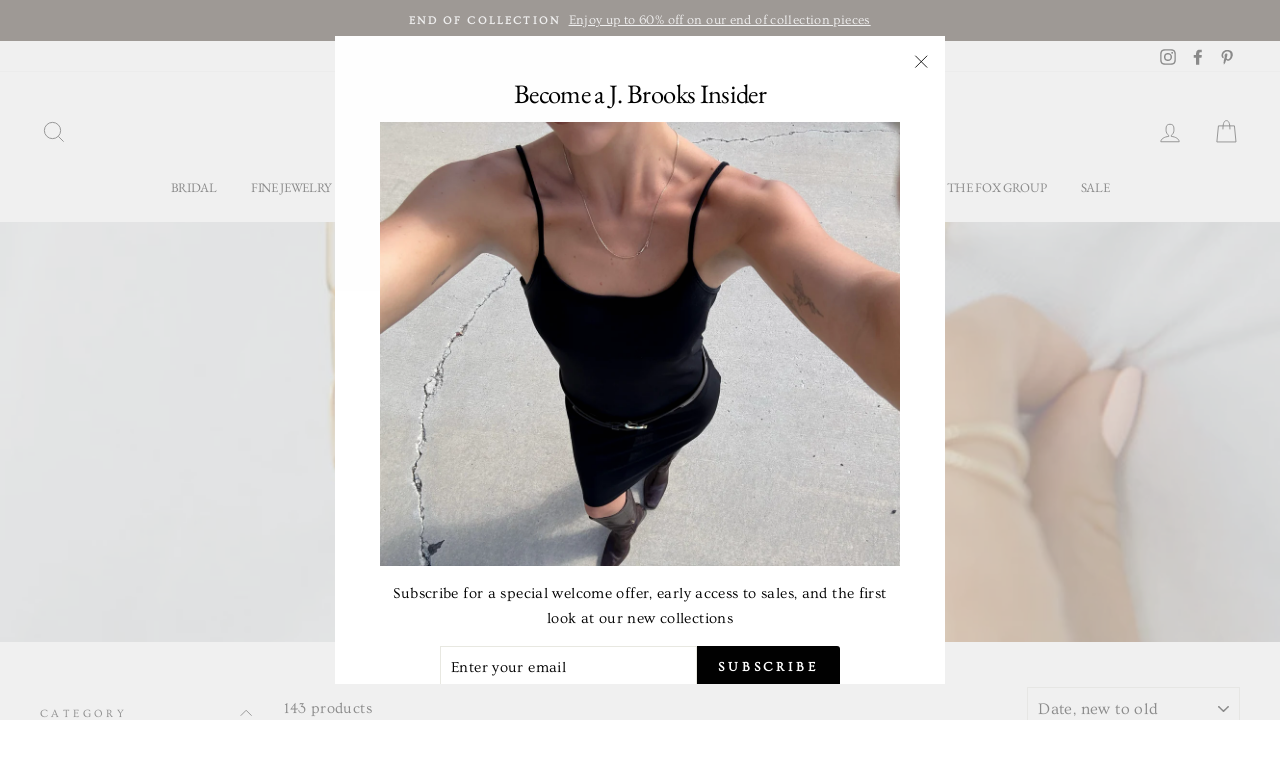

--- FILE ---
content_type: text/html; charset=utf-8
request_url: https://jbrooksjewelers.com/collections/necklace
body_size: 36830
content:
<!doctype html>
<html class="no-js" lang="en">
<head>
  <meta charset="utf-8">
  <meta http-equiv="X-UA-Compatible" content="IE=edge,chrome=1">
  <meta name="viewport" content="width=device-width,initial-scale=1">
  <meta name="theme-color" content="#000000">
  <link rel="canonical" href="https://jbrooksjewelers.com/collections/necklace"><link rel="shortcut icon" href="//jbrooksjewelers.com/cdn/shop/files/Monogram2020_Favcon_copy_32x32.png?v=1614358331" type="image/png" />
  <title>Necklaces
&ndash; J. Brooks 
</title><meta property="og:site_name" content="J. Brooks ">
  <meta property="og:url" content="https://jbrooksjewelers.com/collections/necklace">
  <meta property="og:title" content="Necklaces">
  <meta property="og:type" content="website">
  <meta property="og:description" content="Family owned & operated jewelry store in Murray & Lehi, Utah. Find engagement rings, designer fashion jewelry, timepieces, custom design and more."><meta property="og:image" content="http://jbrooksjewelers.com/cdn/shop/collections/914A9568_1200x630.jpg?v=1604934271">
  <meta property="og:image:secure_url" content="https://jbrooksjewelers.com/cdn/shop/collections/914A9568_1200x630.jpg?v=1604934271">
  <meta name="twitter:site" content="@">
  <meta name="twitter:card" content="summary_large_image">
  <meta name="twitter:title" content="Necklaces">
  <meta name="twitter:description" content="Family owned & operated jewelry store in Murray & Lehi, Utah. Find engagement rings, designer fashion jewelry, timepieces, custom design and more.">


  <style data-shopify>
  @font-face {
  font-family: "EB Garamond";
  font-weight: 400;
  font-style: normal;
  src: url("//jbrooksjewelers.com/cdn/fonts/ebgaramond/ebgaramond_n4.f03b4ad40330b0ec2af5bb96f169ce0df8a12bc0.woff2") format("woff2"),
       url("//jbrooksjewelers.com/cdn/fonts/ebgaramond/ebgaramond_n4.73939a8b7fe7c6b6b560b459d64db062f2ba1a29.woff") format("woff");
}

  @font-face {
  font-family: Ovo;
  font-weight: 400;
  font-style: normal;
  src: url("//jbrooksjewelers.com/cdn/fonts/ovo/ovo_n4.cbcdfe6a371e62394cce345894111238d5c755fe.woff2") format("woff2"),
       url("//jbrooksjewelers.com/cdn/fonts/ovo/ovo_n4.45d7366896f09aaf8686b8a5de287b8fbe74e5ee.woff") format("woff");
}


  
  
  
</style>

  <link href="//jbrooksjewelers.com/cdn/shop/t/13/assets/theme.scss.css?v=75020916077281582241759259483" rel="stylesheet" type="text/css" media="all" />

  <style data-shopify>
    .collection-item__title {
      font-size: 15.2px;
    }

    @media screen and (min-width: 769px) {
      .collection-item__title {
        font-size: 19px;
      }
    }
  </style>

  <script>
    document.documentElement.className = document.documentElement.className.replace('no-js', 'js');

    window.theme = window.theme || {};
    theme.routes = {
      cart: "/cart",
      cartAdd: "/cart/add",
      cartChange: "/cart/change"
    };
    theme.strings = {
      addToCart: "Add to cart",
      soldOut: "MESSAGE FOR AVAILABILITY",
      unavailable: "Unavailable",
      stockLabel: "Only [count] item(s) in stock!",
      willNotShipUntil: "Will not ship until [date]",
      willBeInStockAfter: "Will be in stock after [date]",
      waitingForStock: "Inventory on the way",
      savePrice: "Save [saved_amount]",
      cartEmpty: "Your cart is currently empty.",
      cartTermsConfirmation: "You must agree with the terms and conditions of sales to check out"
    };
    theme.settings = {
      dynamicVariantsEnable: true,
      dynamicVariantType: "dropdown",
      cartType: "drawer",
      moneyFormat: "${{amount}}",
      saveType: "percent",
      recentlyViewedEnabled: false,
      predictiveSearch: true,
      predictiveSearchType: "product,article,page",
      inventoryThreshold: 10,
      quickView: false,
      themeName: 'Impulse',
      themeVersion: "3.1.0"
    };
  </script>

  <script>window.performance && window.performance.mark && window.performance.mark('shopify.content_for_header.start');</script><meta name="google-site-verification" content="ES0JkJaCFL6I4VcL46vyIxwYGHpKVuvhyyQz-xe_P5M">
<meta name="facebook-domain-verification" content="3jf1hl8nrinlgl3hbjxj564t4ye2r9">
<meta name="facebook-domain-verification" content="fa9wiogwuznlo249w5c76m49pvv1pd">
<meta name="facebook-domain-verification" content="xgxij78uchrc14rhlq4rzfoxmux2or">
<meta id="shopify-digital-wallet" name="shopify-digital-wallet" content="/16491505/digital_wallets/dialog">
<meta name="shopify-checkout-api-token" content="a6752b25d735ba84fc397877961fe4b0">
<meta id="in-context-paypal-metadata" data-shop-id="16491505" data-venmo-supported="false" data-environment="production" data-locale="en_US" data-paypal-v4="true" data-currency="USD">
<link rel="alternate" type="application/atom+xml" title="Feed" href="/collections/necklace.atom" />
<link rel="next" href="/collections/necklace?page=2">
<link rel="alternate" type="application/json+oembed" href="https://jbrooksjewelers.com/collections/necklace.oembed">
<script async="async" src="/checkouts/internal/preloads.js?locale=en-US"></script>
<link rel="preconnect" href="https://shop.app" crossorigin="anonymous">
<script async="async" src="https://shop.app/checkouts/internal/preloads.js?locale=en-US&shop_id=16491505" crossorigin="anonymous"></script>
<script id="apple-pay-shop-capabilities" type="application/json">{"shopId":16491505,"countryCode":"US","currencyCode":"USD","merchantCapabilities":["supports3DS"],"merchantId":"gid:\/\/shopify\/Shop\/16491505","merchantName":"J. Brooks ","requiredBillingContactFields":["postalAddress","email","phone"],"requiredShippingContactFields":["postalAddress","email","phone"],"shippingType":"shipping","supportedNetworks":["visa","masterCard","amex","discover","elo","jcb"],"total":{"type":"pending","label":"J. Brooks ","amount":"1.00"},"shopifyPaymentsEnabled":true,"supportsSubscriptions":true}</script>
<script id="shopify-features" type="application/json">{"accessToken":"a6752b25d735ba84fc397877961fe4b0","betas":["rich-media-storefront-analytics"],"domain":"jbrooksjewelers.com","predictiveSearch":true,"shopId":16491505,"locale":"en"}</script>
<script>var Shopify = Shopify || {};
Shopify.shop = "j-brooks.myshopify.com";
Shopify.locale = "en";
Shopify.currency = {"active":"USD","rate":"1.0"};
Shopify.country = "US";
Shopify.theme = {"name":"Impulse","id":82585321549,"schema_name":"Impulse","schema_version":"3.1.0","theme_store_id":857,"role":"main"};
Shopify.theme.handle = "null";
Shopify.theme.style = {"id":null,"handle":null};
Shopify.cdnHost = "jbrooksjewelers.com/cdn";
Shopify.routes = Shopify.routes || {};
Shopify.routes.root = "/";</script>
<script type="module">!function(o){(o.Shopify=o.Shopify||{}).modules=!0}(window);</script>
<script>!function(o){function n(){var o=[];function n(){o.push(Array.prototype.slice.apply(arguments))}return n.q=o,n}var t=o.Shopify=o.Shopify||{};t.loadFeatures=n(),t.autoloadFeatures=n()}(window);</script>
<script>
  window.ShopifyPay = window.ShopifyPay || {};
  window.ShopifyPay.apiHost = "shop.app\/pay";
  window.ShopifyPay.redirectState = null;
</script>
<script id="shop-js-analytics" type="application/json">{"pageType":"collection"}</script>
<script defer="defer" async type="module" src="//jbrooksjewelers.com/cdn/shopifycloud/shop-js/modules/v2/client.init-shop-cart-sync_C5BV16lS.en.esm.js"></script>
<script defer="defer" async type="module" src="//jbrooksjewelers.com/cdn/shopifycloud/shop-js/modules/v2/chunk.common_CygWptCX.esm.js"></script>
<script type="module">
  await import("//jbrooksjewelers.com/cdn/shopifycloud/shop-js/modules/v2/client.init-shop-cart-sync_C5BV16lS.en.esm.js");
await import("//jbrooksjewelers.com/cdn/shopifycloud/shop-js/modules/v2/chunk.common_CygWptCX.esm.js");

  window.Shopify.SignInWithShop?.initShopCartSync?.({"fedCMEnabled":true,"windoidEnabled":true});

</script>
<script>
  window.Shopify = window.Shopify || {};
  if (!window.Shopify.featureAssets) window.Shopify.featureAssets = {};
  window.Shopify.featureAssets['shop-js'] = {"shop-cart-sync":["modules/v2/client.shop-cart-sync_ZFArdW7E.en.esm.js","modules/v2/chunk.common_CygWptCX.esm.js"],"init-fed-cm":["modules/v2/client.init-fed-cm_CmiC4vf6.en.esm.js","modules/v2/chunk.common_CygWptCX.esm.js"],"shop-button":["modules/v2/client.shop-button_tlx5R9nI.en.esm.js","modules/v2/chunk.common_CygWptCX.esm.js"],"shop-cash-offers":["modules/v2/client.shop-cash-offers_DOA2yAJr.en.esm.js","modules/v2/chunk.common_CygWptCX.esm.js","modules/v2/chunk.modal_D71HUcav.esm.js"],"init-windoid":["modules/v2/client.init-windoid_sURxWdc1.en.esm.js","modules/v2/chunk.common_CygWptCX.esm.js"],"shop-toast-manager":["modules/v2/client.shop-toast-manager_ClPi3nE9.en.esm.js","modules/v2/chunk.common_CygWptCX.esm.js"],"init-shop-email-lookup-coordinator":["modules/v2/client.init-shop-email-lookup-coordinator_B8hsDcYM.en.esm.js","modules/v2/chunk.common_CygWptCX.esm.js"],"init-shop-cart-sync":["modules/v2/client.init-shop-cart-sync_C5BV16lS.en.esm.js","modules/v2/chunk.common_CygWptCX.esm.js"],"avatar":["modules/v2/client.avatar_BTnouDA3.en.esm.js"],"pay-button":["modules/v2/client.pay-button_FdsNuTd3.en.esm.js","modules/v2/chunk.common_CygWptCX.esm.js"],"init-customer-accounts":["modules/v2/client.init-customer-accounts_DxDtT_ad.en.esm.js","modules/v2/client.shop-login-button_C5VAVYt1.en.esm.js","modules/v2/chunk.common_CygWptCX.esm.js","modules/v2/chunk.modal_D71HUcav.esm.js"],"init-shop-for-new-customer-accounts":["modules/v2/client.init-shop-for-new-customer-accounts_ChsxoAhi.en.esm.js","modules/v2/client.shop-login-button_C5VAVYt1.en.esm.js","modules/v2/chunk.common_CygWptCX.esm.js","modules/v2/chunk.modal_D71HUcav.esm.js"],"shop-login-button":["modules/v2/client.shop-login-button_C5VAVYt1.en.esm.js","modules/v2/chunk.common_CygWptCX.esm.js","modules/v2/chunk.modal_D71HUcav.esm.js"],"init-customer-accounts-sign-up":["modules/v2/client.init-customer-accounts-sign-up_CPSyQ0Tj.en.esm.js","modules/v2/client.shop-login-button_C5VAVYt1.en.esm.js","modules/v2/chunk.common_CygWptCX.esm.js","modules/v2/chunk.modal_D71HUcav.esm.js"],"shop-follow-button":["modules/v2/client.shop-follow-button_Cva4Ekp9.en.esm.js","modules/v2/chunk.common_CygWptCX.esm.js","modules/v2/chunk.modal_D71HUcav.esm.js"],"checkout-modal":["modules/v2/client.checkout-modal_BPM8l0SH.en.esm.js","modules/v2/chunk.common_CygWptCX.esm.js","modules/v2/chunk.modal_D71HUcav.esm.js"],"lead-capture":["modules/v2/client.lead-capture_Bi8yE_yS.en.esm.js","modules/v2/chunk.common_CygWptCX.esm.js","modules/v2/chunk.modal_D71HUcav.esm.js"],"shop-login":["modules/v2/client.shop-login_D6lNrXab.en.esm.js","modules/v2/chunk.common_CygWptCX.esm.js","modules/v2/chunk.modal_D71HUcav.esm.js"],"payment-terms":["modules/v2/client.payment-terms_CZxnsJam.en.esm.js","modules/v2/chunk.common_CygWptCX.esm.js","modules/v2/chunk.modal_D71HUcav.esm.js"]};
</script>
<script>(function() {
  var isLoaded = false;
  function asyncLoad() {
    if (isLoaded) return;
    isLoaded = true;
    var urls = ["https:\/\/chimpstatic.com\/mcjs-connected\/js\/users\/cbb121c55334460ea6acd2ba7\/d380120001a21bafa649607e3.js?shop=j-brooks.myshopify.com"];
    for (var i = 0; i < urls.length; i++) {
      var s = document.createElement('script');
      s.type = 'text/javascript';
      s.async = true;
      s.src = urls[i];
      var x = document.getElementsByTagName('script')[0];
      x.parentNode.insertBefore(s, x);
    }
  };
  if(window.attachEvent) {
    window.attachEvent('onload', asyncLoad);
  } else {
    window.addEventListener('load', asyncLoad, false);
  }
})();</script>
<script id="__st">var __st={"a":16491505,"offset":-25200,"reqid":"03430ac9-b483-4221-92c8-2f2e4e654d25-1768799523","pageurl":"jbrooksjewelers.com\/collections\/necklace","u":"dd67b7c7c0ff","p":"collection","rtyp":"collection","rid":371632393};</script>
<script>window.ShopifyPaypalV4VisibilityTracking = true;</script>
<script id="captcha-bootstrap">!function(){'use strict';const t='contact',e='account',n='new_comment',o=[[t,t],['blogs',n],['comments',n],[t,'customer']],c=[[e,'customer_login'],[e,'guest_login'],[e,'recover_customer_password'],[e,'create_customer']],r=t=>t.map((([t,e])=>`form[action*='/${t}']:not([data-nocaptcha='true']) input[name='form_type'][value='${e}']`)).join(','),a=t=>()=>t?[...document.querySelectorAll(t)].map((t=>t.form)):[];function s(){const t=[...o],e=r(t);return a(e)}const i='password',u='form_key',d=['recaptcha-v3-token','g-recaptcha-response','h-captcha-response',i],f=()=>{try{return window.sessionStorage}catch{return}},m='__shopify_v',_=t=>t.elements[u];function p(t,e,n=!1){try{const o=window.sessionStorage,c=JSON.parse(o.getItem(e)),{data:r}=function(t){const{data:e,action:n}=t;return t[m]||n?{data:e,action:n}:{data:t,action:n}}(c);for(const[e,n]of Object.entries(r))t.elements[e]&&(t.elements[e].value=n);n&&o.removeItem(e)}catch(o){console.error('form repopulation failed',{error:o})}}const l='form_type',E='cptcha';function T(t){t.dataset[E]=!0}const w=window,h=w.document,L='Shopify',v='ce_forms',y='captcha';let A=!1;((t,e)=>{const n=(g='f06e6c50-85a8-45c8-87d0-21a2b65856fe',I='https://cdn.shopify.com/shopifycloud/storefront-forms-hcaptcha/ce_storefront_forms_captcha_hcaptcha.v1.5.2.iife.js',D={infoText:'Protected by hCaptcha',privacyText:'Privacy',termsText:'Terms'},(t,e,n)=>{const o=w[L][v],c=o.bindForm;if(c)return c(t,g,e,D).then(n);var r;o.q.push([[t,g,e,D],n]),r=I,A||(h.body.append(Object.assign(h.createElement('script'),{id:'captcha-provider',async:!0,src:r})),A=!0)});var g,I,D;w[L]=w[L]||{},w[L][v]=w[L][v]||{},w[L][v].q=[],w[L][y]=w[L][y]||{},w[L][y].protect=function(t,e){n(t,void 0,e),T(t)},Object.freeze(w[L][y]),function(t,e,n,w,h,L){const[v,y,A,g]=function(t,e,n){const i=e?o:[],u=t?c:[],d=[...i,...u],f=r(d),m=r(i),_=r(d.filter((([t,e])=>n.includes(e))));return[a(f),a(m),a(_),s()]}(w,h,L),I=t=>{const e=t.target;return e instanceof HTMLFormElement?e:e&&e.form},D=t=>v().includes(t);t.addEventListener('submit',(t=>{const e=I(t);if(!e)return;const n=D(e)&&!e.dataset.hcaptchaBound&&!e.dataset.recaptchaBound,o=_(e),c=g().includes(e)&&(!o||!o.value);(n||c)&&t.preventDefault(),c&&!n&&(function(t){try{if(!f())return;!function(t){const e=f();if(!e)return;const n=_(t);if(!n)return;const o=n.value;o&&e.removeItem(o)}(t);const e=Array.from(Array(32),(()=>Math.random().toString(36)[2])).join('');!function(t,e){_(t)||t.append(Object.assign(document.createElement('input'),{type:'hidden',name:u})),t.elements[u].value=e}(t,e),function(t,e){const n=f();if(!n)return;const o=[...t.querySelectorAll(`input[type='${i}']`)].map((({name:t})=>t)),c=[...d,...o],r={};for(const[a,s]of new FormData(t).entries())c.includes(a)||(r[a]=s);n.setItem(e,JSON.stringify({[m]:1,action:t.action,data:r}))}(t,e)}catch(e){console.error('failed to persist form',e)}}(e),e.submit())}));const S=(t,e)=>{t&&!t.dataset[E]&&(n(t,e.some((e=>e===t))),T(t))};for(const o of['focusin','change'])t.addEventListener(o,(t=>{const e=I(t);D(e)&&S(e,y())}));const B=e.get('form_key'),M=e.get(l),P=B&&M;t.addEventListener('DOMContentLoaded',(()=>{const t=y();if(P)for(const e of t)e.elements[l].value===M&&p(e,B);[...new Set([...A(),...v().filter((t=>'true'===t.dataset.shopifyCaptcha))])].forEach((e=>S(e,t)))}))}(h,new URLSearchParams(w.location.search),n,t,e,['guest_login'])})(!0,!0)}();</script>
<script integrity="sha256-4kQ18oKyAcykRKYeNunJcIwy7WH5gtpwJnB7kiuLZ1E=" data-source-attribution="shopify.loadfeatures" defer="defer" src="//jbrooksjewelers.com/cdn/shopifycloud/storefront/assets/storefront/load_feature-a0a9edcb.js" crossorigin="anonymous"></script>
<script crossorigin="anonymous" defer="defer" src="//jbrooksjewelers.com/cdn/shopifycloud/storefront/assets/shopify_pay/storefront-65b4c6d7.js?v=20250812"></script>
<script data-source-attribution="shopify.dynamic_checkout.dynamic.init">var Shopify=Shopify||{};Shopify.PaymentButton=Shopify.PaymentButton||{isStorefrontPortableWallets:!0,init:function(){window.Shopify.PaymentButton.init=function(){};var t=document.createElement("script");t.src="https://jbrooksjewelers.com/cdn/shopifycloud/portable-wallets/latest/portable-wallets.en.js",t.type="module",document.head.appendChild(t)}};
</script>
<script data-source-attribution="shopify.dynamic_checkout.buyer_consent">
  function portableWalletsHideBuyerConsent(e){var t=document.getElementById("shopify-buyer-consent"),n=document.getElementById("shopify-subscription-policy-button");t&&n&&(t.classList.add("hidden"),t.setAttribute("aria-hidden","true"),n.removeEventListener("click",e))}function portableWalletsShowBuyerConsent(e){var t=document.getElementById("shopify-buyer-consent"),n=document.getElementById("shopify-subscription-policy-button");t&&n&&(t.classList.remove("hidden"),t.removeAttribute("aria-hidden"),n.addEventListener("click",e))}window.Shopify?.PaymentButton&&(window.Shopify.PaymentButton.hideBuyerConsent=portableWalletsHideBuyerConsent,window.Shopify.PaymentButton.showBuyerConsent=portableWalletsShowBuyerConsent);
</script>
<script data-source-attribution="shopify.dynamic_checkout.cart.bootstrap">document.addEventListener("DOMContentLoaded",(function(){function t(){return document.querySelector("shopify-accelerated-checkout-cart, shopify-accelerated-checkout")}if(t())Shopify.PaymentButton.init();else{new MutationObserver((function(e,n){t()&&(Shopify.PaymentButton.init(),n.disconnect())})).observe(document.body,{childList:!0,subtree:!0})}}));
</script>
<link id="shopify-accelerated-checkout-styles" rel="stylesheet" media="screen" href="https://jbrooksjewelers.com/cdn/shopifycloud/portable-wallets/latest/accelerated-checkout-backwards-compat.css" crossorigin="anonymous">
<style id="shopify-accelerated-checkout-cart">
        #shopify-buyer-consent {
  margin-top: 1em;
  display: inline-block;
  width: 100%;
}

#shopify-buyer-consent.hidden {
  display: none;
}

#shopify-subscription-policy-button {
  background: none;
  border: none;
  padding: 0;
  text-decoration: underline;
  font-size: inherit;
  cursor: pointer;
}

#shopify-subscription-policy-button::before {
  box-shadow: none;
}

      </style>

<script>window.performance && window.performance.mark && window.performance.mark('shopify.content_for_header.end');</script>

  <script src="//jbrooksjewelers.com/cdn/shop/t/13/assets/vendor-scripts-v6.js" defer="defer"></script>

  
    <link rel="preload" as="style" href="//jbrooksjewelers.com/cdn/shop/t/13/assets/currency-flags.css?v=177154473537266533841589478546" onload="this.onload=null;this.rel='stylesheet'">
    <noscript><link rel="stylesheet" href="//jbrooksjewelers.com/cdn/shop/t/13/assets/currency-flags.css?v=177154473537266533841589478546"></noscript>
  

  <script src="//jbrooksjewelers.com/cdn/shop/t/13/assets/theme.js?v=134370449880136741431590606048" defer="defer"></script><!-- Google Tag Manager -->
<script>(function(w,d,s,l,i){w[l]=w[l]||[];w[l].push({'gtm.start':
new Date().getTime(),event:'gtm.js'});var f=d.getElementsByTagName(s)[0],
j=d.createElement(s),dl=l!='dataLayer'?'&l='+l:'';j.async=true;j.src=
'https://www.googletagmanager.com/gtm.js?id='+i+dl;f.parentNode.insertBefore(j,f);
})(window,document,'script','dataLayer','GTM-WVC3XD3');</script>
<!-- End Google Tag Manager -->
<!-- Google tag (gtag.js) -->
<script async src="https://www.googletagmanager.com/gtag/js?id=AW-816255224"></script>
<script>
  window.dataLayer = window.dataLayer || [];
  function gtag(){dataLayer.push(arguments);}
  gtag('js', new Date());

  gtag('config', 'AW-816255224');
</script>
<!-- Event snippet for Purchase conversion page -->
<script>
  gtag('event', 'conversion', {
      'send_to': 'AW-816255224/uGD8CITKz70DEPihnIUD',
      'value': 1.0,
      'currency': 'USD',
      'transaction_id': ''
  });
</script>
  <!-- Google tag (gtag.js) -->
<script async src="https://www.googletagmanager.com/gtag/js?id=AW-16928360064">
</script>
<script>
  window.dataLayer = window.dataLayer || [];
  function gtag(){dataLayer.push(arguments);}
  gtag('js', new Date());

  gtag('config', 'AW-16928360064');
</script>
<link href="https://monorail-edge.shopifysvc.com" rel="dns-prefetch">
<script>(function(){if ("sendBeacon" in navigator && "performance" in window) {try {var session_token_from_headers = performance.getEntriesByType('navigation')[0].serverTiming.find(x => x.name == '_s').description;} catch {var session_token_from_headers = undefined;}var session_cookie_matches = document.cookie.match(/_shopify_s=([^;]*)/);var session_token_from_cookie = session_cookie_matches && session_cookie_matches.length === 2 ? session_cookie_matches[1] : "";var session_token = session_token_from_headers || session_token_from_cookie || "";function handle_abandonment_event(e) {var entries = performance.getEntries().filter(function(entry) {return /monorail-edge.shopifysvc.com/.test(entry.name);});if (!window.abandonment_tracked && entries.length === 0) {window.abandonment_tracked = true;var currentMs = Date.now();var navigation_start = performance.timing.navigationStart;var payload = {shop_id: 16491505,url: window.location.href,navigation_start,duration: currentMs - navigation_start,session_token,page_type: "collection"};window.navigator.sendBeacon("https://monorail-edge.shopifysvc.com/v1/produce", JSON.stringify({schema_id: "online_store_buyer_site_abandonment/1.1",payload: payload,metadata: {event_created_at_ms: currentMs,event_sent_at_ms: currentMs}}));}}window.addEventListener('pagehide', handle_abandonment_event);}}());</script>
<script id="web-pixels-manager-setup">(function e(e,d,r,n,o){if(void 0===o&&(o={}),!Boolean(null===(a=null===(i=window.Shopify)||void 0===i?void 0:i.analytics)||void 0===a?void 0:a.replayQueue)){var i,a;window.Shopify=window.Shopify||{};var t=window.Shopify;t.analytics=t.analytics||{};var s=t.analytics;s.replayQueue=[],s.publish=function(e,d,r){return s.replayQueue.push([e,d,r]),!0};try{self.performance.mark("wpm:start")}catch(e){}var l=function(){var e={modern:/Edge?\/(1{2}[4-9]|1[2-9]\d|[2-9]\d{2}|\d{4,})\.\d+(\.\d+|)|Firefox\/(1{2}[4-9]|1[2-9]\d|[2-9]\d{2}|\d{4,})\.\d+(\.\d+|)|Chrom(ium|e)\/(9{2}|\d{3,})\.\d+(\.\d+|)|(Maci|X1{2}).+ Version\/(15\.\d+|(1[6-9]|[2-9]\d|\d{3,})\.\d+)([,.]\d+|)( \(\w+\)|)( Mobile\/\w+|) Safari\/|Chrome.+OPR\/(9{2}|\d{3,})\.\d+\.\d+|(CPU[ +]OS|iPhone[ +]OS|CPU[ +]iPhone|CPU IPhone OS|CPU iPad OS)[ +]+(15[._]\d+|(1[6-9]|[2-9]\d|\d{3,})[._]\d+)([._]\d+|)|Android:?[ /-](13[3-9]|1[4-9]\d|[2-9]\d{2}|\d{4,})(\.\d+|)(\.\d+|)|Android.+Firefox\/(13[5-9]|1[4-9]\d|[2-9]\d{2}|\d{4,})\.\d+(\.\d+|)|Android.+Chrom(ium|e)\/(13[3-9]|1[4-9]\d|[2-9]\d{2}|\d{4,})\.\d+(\.\d+|)|SamsungBrowser\/([2-9]\d|\d{3,})\.\d+/,legacy:/Edge?\/(1[6-9]|[2-9]\d|\d{3,})\.\d+(\.\d+|)|Firefox\/(5[4-9]|[6-9]\d|\d{3,})\.\d+(\.\d+|)|Chrom(ium|e)\/(5[1-9]|[6-9]\d|\d{3,})\.\d+(\.\d+|)([\d.]+$|.*Safari\/(?![\d.]+ Edge\/[\d.]+$))|(Maci|X1{2}).+ Version\/(10\.\d+|(1[1-9]|[2-9]\d|\d{3,})\.\d+)([,.]\d+|)( \(\w+\)|)( Mobile\/\w+|) Safari\/|Chrome.+OPR\/(3[89]|[4-9]\d|\d{3,})\.\d+\.\d+|(CPU[ +]OS|iPhone[ +]OS|CPU[ +]iPhone|CPU IPhone OS|CPU iPad OS)[ +]+(10[._]\d+|(1[1-9]|[2-9]\d|\d{3,})[._]\d+)([._]\d+|)|Android:?[ /-](13[3-9]|1[4-9]\d|[2-9]\d{2}|\d{4,})(\.\d+|)(\.\d+|)|Mobile Safari.+OPR\/([89]\d|\d{3,})\.\d+\.\d+|Android.+Firefox\/(13[5-9]|1[4-9]\d|[2-9]\d{2}|\d{4,})\.\d+(\.\d+|)|Android.+Chrom(ium|e)\/(13[3-9]|1[4-9]\d|[2-9]\d{2}|\d{4,})\.\d+(\.\d+|)|Android.+(UC? ?Browser|UCWEB|U3)[ /]?(15\.([5-9]|\d{2,})|(1[6-9]|[2-9]\d|\d{3,})\.\d+)\.\d+|SamsungBrowser\/(5\.\d+|([6-9]|\d{2,})\.\d+)|Android.+MQ{2}Browser\/(14(\.(9|\d{2,})|)|(1[5-9]|[2-9]\d|\d{3,})(\.\d+|))(\.\d+|)|K[Aa][Ii]OS\/(3\.\d+|([4-9]|\d{2,})\.\d+)(\.\d+|)/},d=e.modern,r=e.legacy,n=navigator.userAgent;return n.match(d)?"modern":n.match(r)?"legacy":"unknown"}(),u="modern"===l?"modern":"legacy",c=(null!=n?n:{modern:"",legacy:""})[u],f=function(e){return[e.baseUrl,"/wpm","/b",e.hashVersion,"modern"===e.buildTarget?"m":"l",".js"].join("")}({baseUrl:d,hashVersion:r,buildTarget:u}),m=function(e){var d=e.version,r=e.bundleTarget,n=e.surface,o=e.pageUrl,i=e.monorailEndpoint;return{emit:function(e){var a=e.status,t=e.errorMsg,s=(new Date).getTime(),l=JSON.stringify({metadata:{event_sent_at_ms:s},events:[{schema_id:"web_pixels_manager_load/3.1",payload:{version:d,bundle_target:r,page_url:o,status:a,surface:n,error_msg:t},metadata:{event_created_at_ms:s}}]});if(!i)return console&&console.warn&&console.warn("[Web Pixels Manager] No Monorail endpoint provided, skipping logging."),!1;try{return self.navigator.sendBeacon.bind(self.navigator)(i,l)}catch(e){}var u=new XMLHttpRequest;try{return u.open("POST",i,!0),u.setRequestHeader("Content-Type","text/plain"),u.send(l),!0}catch(e){return console&&console.warn&&console.warn("[Web Pixels Manager] Got an unhandled error while logging to Monorail."),!1}}}}({version:r,bundleTarget:l,surface:e.surface,pageUrl:self.location.href,monorailEndpoint:e.monorailEndpoint});try{o.browserTarget=l,function(e){var d=e.src,r=e.async,n=void 0===r||r,o=e.onload,i=e.onerror,a=e.sri,t=e.scriptDataAttributes,s=void 0===t?{}:t,l=document.createElement("script"),u=document.querySelector("head"),c=document.querySelector("body");if(l.async=n,l.src=d,a&&(l.integrity=a,l.crossOrigin="anonymous"),s)for(var f in s)if(Object.prototype.hasOwnProperty.call(s,f))try{l.dataset[f]=s[f]}catch(e){}if(o&&l.addEventListener("load",o),i&&l.addEventListener("error",i),u)u.appendChild(l);else{if(!c)throw new Error("Did not find a head or body element to append the script");c.appendChild(l)}}({src:f,async:!0,onload:function(){if(!function(){var e,d;return Boolean(null===(d=null===(e=window.Shopify)||void 0===e?void 0:e.analytics)||void 0===d?void 0:d.initialized)}()){var d=window.webPixelsManager.init(e)||void 0;if(d){var r=window.Shopify.analytics;r.replayQueue.forEach((function(e){var r=e[0],n=e[1],o=e[2];d.publishCustomEvent(r,n,o)})),r.replayQueue=[],r.publish=d.publishCustomEvent,r.visitor=d.visitor,r.initialized=!0}}},onerror:function(){return m.emit({status:"failed",errorMsg:"".concat(f," has failed to load")})},sri:function(e){var d=/^sha384-[A-Za-z0-9+/=]+$/;return"string"==typeof e&&d.test(e)}(c)?c:"",scriptDataAttributes:o}),m.emit({status:"loading"})}catch(e){m.emit({status:"failed",errorMsg:(null==e?void 0:e.message)||"Unknown error"})}}})({shopId: 16491505,storefrontBaseUrl: "https://jbrooksjewelers.com",extensionsBaseUrl: "https://extensions.shopifycdn.com/cdn/shopifycloud/web-pixels-manager",monorailEndpoint: "https://monorail-edge.shopifysvc.com/unstable/produce_batch",surface: "storefront-renderer",enabledBetaFlags: ["2dca8a86"],webPixelsConfigList: [{"id":"858947797","configuration":"{\"merchantId\":\"1035681\", \"url\":\"https:\/\/classic.avantlink.com\", \"shopName\":\"j-brooks\"}","eventPayloadVersion":"v1","runtimeContext":"STRICT","scriptVersion":"f125f620dfaaabbd1cefde6901cad1c4","type":"APP","apiClientId":125215244289,"privacyPurposes":["ANALYTICS","SALE_OF_DATA"],"dataSharingAdjustments":{"protectedCustomerApprovalScopes":["read_customer_personal_data"]}},{"id":"511738069","configuration":"{\"config\":\"{\\\"pixel_id\\\":\\\"GT-WFFKXBB\\\",\\\"target_country\\\":\\\"US\\\",\\\"gtag_events\\\":[{\\\"type\\\":\\\"purchase\\\",\\\"action_label\\\":\\\"MC-ZDNQKHZN0E\\\"},{\\\"type\\\":\\\"page_view\\\",\\\"action_label\\\":\\\"MC-ZDNQKHZN0E\\\"},{\\\"type\\\":\\\"view_item\\\",\\\"action_label\\\":\\\"MC-ZDNQKHZN0E\\\"}],\\\"enable_monitoring_mode\\\":false}\"}","eventPayloadVersion":"v1","runtimeContext":"OPEN","scriptVersion":"b2a88bafab3e21179ed38636efcd8a93","type":"APP","apiClientId":1780363,"privacyPurposes":[],"dataSharingAdjustments":{"protectedCustomerApprovalScopes":["read_customer_address","read_customer_email","read_customer_name","read_customer_personal_data","read_customer_phone"]}},{"id":"252510421","configuration":"{\"myshopifyDomain\":\"j-brooks.myshopify.com\"}","eventPayloadVersion":"v1","runtimeContext":"STRICT","scriptVersion":"23b97d18e2aa74363140dc29c9284e87","type":"APP","apiClientId":2775569,"privacyPurposes":["ANALYTICS","MARKETING","SALE_OF_DATA"],"dataSharingAdjustments":{"protectedCustomerApprovalScopes":["read_customer_address","read_customer_email","read_customer_name","read_customer_phone","read_customer_personal_data"]}},{"id":"183730389","configuration":"{\"pixel_id\":\"108085396560220\",\"pixel_type\":\"facebook_pixel\",\"metaapp_system_user_token\":\"-\"}","eventPayloadVersion":"v1","runtimeContext":"OPEN","scriptVersion":"ca16bc87fe92b6042fbaa3acc2fbdaa6","type":"APP","apiClientId":2329312,"privacyPurposes":["ANALYTICS","MARKETING","SALE_OF_DATA"],"dataSharingAdjustments":{"protectedCustomerApprovalScopes":["read_customer_address","read_customer_email","read_customer_name","read_customer_personal_data","read_customer_phone"]}},{"id":"59408597","configuration":"{\"tagID\":\"2617523487038\"}","eventPayloadVersion":"v1","runtimeContext":"STRICT","scriptVersion":"18031546ee651571ed29edbe71a3550b","type":"APP","apiClientId":3009811,"privacyPurposes":["ANALYTICS","MARKETING","SALE_OF_DATA"],"dataSharingAdjustments":{"protectedCustomerApprovalScopes":["read_customer_address","read_customer_email","read_customer_name","read_customer_personal_data","read_customer_phone"]}},{"id":"63897813","eventPayloadVersion":"v1","runtimeContext":"LAX","scriptVersion":"1","type":"CUSTOM","privacyPurposes":["MARKETING"],"name":"Meta pixel (migrated)"},{"id":"shopify-app-pixel","configuration":"{}","eventPayloadVersion":"v1","runtimeContext":"STRICT","scriptVersion":"0450","apiClientId":"shopify-pixel","type":"APP","privacyPurposes":["ANALYTICS","MARKETING"]},{"id":"shopify-custom-pixel","eventPayloadVersion":"v1","runtimeContext":"LAX","scriptVersion":"0450","apiClientId":"shopify-pixel","type":"CUSTOM","privacyPurposes":["ANALYTICS","MARKETING"]}],isMerchantRequest: false,initData: {"shop":{"name":"J. Brooks ","paymentSettings":{"currencyCode":"USD"},"myshopifyDomain":"j-brooks.myshopify.com","countryCode":"US","storefrontUrl":"https:\/\/jbrooksjewelers.com"},"customer":null,"cart":null,"checkout":null,"productVariants":[],"purchasingCompany":null},},"https://jbrooksjewelers.com/cdn","fcfee988w5aeb613cpc8e4bc33m6693e112",{"modern":"","legacy":""},{"shopId":"16491505","storefrontBaseUrl":"https:\/\/jbrooksjewelers.com","extensionBaseUrl":"https:\/\/extensions.shopifycdn.com\/cdn\/shopifycloud\/web-pixels-manager","surface":"storefront-renderer","enabledBetaFlags":"[\"2dca8a86\"]","isMerchantRequest":"false","hashVersion":"fcfee988w5aeb613cpc8e4bc33m6693e112","publish":"custom","events":"[[\"page_viewed\",{}],[\"collection_viewed\",{\"collection\":{\"id\":\"371632393\",\"title\":\"Necklaces\",\"productVariants\":[{\"price\":{\"amount\":875.0,\"currencyCode\":\"USD\"},\"product\":{\"title\":\"Butterfly Diamond Pendant Necklace\",\"vendor\":\"J. Brooks Collection\",\"id\":\"9226177741013\",\"untranslatedTitle\":\"Butterfly Diamond Pendant Necklace\",\"url\":\"\/products\/butterfly-diamond-pendant-necklace\",\"type\":\"Necklaces\"},\"id\":\"52906122510549\",\"image\":{\"src\":\"\/\/jbrooksjewelers.com\/cdn\/shop\/files\/SC55024050_1800x1800_d04d91f6-ede8-446e-be48-6b5b624ab119.jpg?v=1766785037\"},\"sku\":\"160-1000312\",\"title\":\"14K Yellow Gold \/ 18\\\"\",\"untranslatedTitle\":\"14K Yellow Gold \/ 18\\\"\"},{\"price\":{\"amount\":2075.0,\"currencyCode\":\"USD\"},\"product\":{\"title\":\"Chain Necklace with Rectangle Drop Charm Holder\",\"vendor\":\"Gabriel \u0026 Co.\",\"id\":\"9223480082645\",\"untranslatedTitle\":\"Chain Necklace with Rectangle Drop Charm Holder\",\"url\":\"\/products\/chain-necklace-with-rectangle-drop-charm-holder\",\"type\":\"Necklaces\"},\"id\":\"52883073433813\",\"image\":{\"src\":\"\/\/jbrooksjewelers.com\/cdn\/shop\/files\/NK7151Y4JJJ-1.jpg?v=1766285553\"},\"sku\":\"435-1000047 \/ 435-1000036\",\"title\":\"17\\\" \/ 14K Yellow Gold\",\"untranslatedTitle\":\"17\\\" \/ 14K Yellow Gold\"},{\"price\":{\"amount\":2300.0,\"currencyCode\":\"USD\"},\"product\":{\"title\":\"Scalloped Diamond Choker Necklace\",\"vendor\":\"Gabriel \u0026 Co.\",\"id\":\"9223479722197\",\"untranslatedTitle\":\"Scalloped Diamond Choker Necklace\",\"url\":\"\/products\/scalloped-diamond-choker-necklace\",\"type\":\"Necklaces\"},\"id\":\"52883063701717\",\"image\":{\"src\":\"\/\/jbrooksjewelers.com\/cdn\/shop\/files\/NK6023Y45JJ-1.jpg?v=1766285272\"},\"sku\":\"165-1000111\",\"title\":\"18\\\" \/ 14K Yellow Gold\",\"untranslatedTitle\":\"18\\\" \/ 14K Yellow Gold\"},{\"price\":{\"amount\":375.0,\"currencyCode\":\"USD\"},\"product\":{\"title\":\"Delicate Gold Initial Necklace\",\"vendor\":\"Gabriel \u0026 Co.\",\"id\":\"9222093701333\",\"untranslatedTitle\":\"Delicate Gold Initial Necklace\",\"url\":\"\/products\/delicate-gold-initial-necklace\",\"type\":\"Necklaces\"},\"id\":\"52874445258965\",\"image\":{\"src\":\"\/\/jbrooksjewelers.com\/cdn\/shop\/files\/14K-Yellow-Gold-E-Initial-Necklace_NK6928E-Y4JJJ-1.jpgcopy.webp?v=1766105491\"},\"sku\":\"435-1000592\",\"title\":\"14K Yellow Gold \/ A \/ 17.75\\\"\",\"untranslatedTitle\":\"14K Yellow Gold \/ A \/ 17.75\\\"\"},{\"price\":{\"amount\":325.0,\"currencyCode\":\"USD\"},\"product\":{\"title\":\"Puffed Gold Star Pendant Necklace\",\"vendor\":\"J. Brooks Collection\",\"id\":\"9222026920149\",\"untranslatedTitle\":\"Puffed Gold Star Pendant Necklace\",\"url\":\"\/products\/puffed-gold-star-pendant-necklace\",\"type\":\"Necklaces\"},\"id\":\"52874051027157\",\"image\":{\"src\":\"\/\/jbrooksjewelers.com\/cdn\/shop\/files\/445-1000352.webp?v=1766089893\"},\"sku\":\"445-1000352\",\"title\":\"14K Yellow Gold \/ 15\\\"\",\"untranslatedTitle\":\"14K Yellow Gold \/ 15\\\"\"},{\"price\":{\"amount\":1100.0,\"currencyCode\":\"USD\"},\"product\":{\"title\":\"Polished 4 Petal Floral Pendant Necklace with Diamond\",\"vendor\":\"J. Brooks Collection\",\"id\":\"9221006983381\",\"untranslatedTitle\":\"Polished 4 Petal Floral Pendant Necklace with Diamond\",\"url\":\"\/products\/polished-4-petal-floral-pendant-necklace-with-diamond\",\"type\":\"Necklace\"},\"id\":\"52867283681493\",\"image\":{\"src\":\"\/\/jbrooksjewelers.com\/cdn\/shop\/files\/160-1000576.webp?v=1766012119\"},\"sku\":\"160-10001576\",\"title\":\"14K Yellow Gold \/ 18\\\" Adjustable\",\"untranslatedTitle\":\"14K Yellow Gold \/ 18\\\" Adjustable\"},{\"price\":{\"amount\":1375.0,\"currencyCode\":\"USD\"},\"product\":{\"title\":\"Cluster Pave Bezel Pendant with Beaded Chain\",\"vendor\":\"J. Brooks Collection\",\"id\":\"9218592866517\",\"untranslatedTitle\":\"Cluster Pave Bezel Pendant with Beaded Chain\",\"url\":\"\/products\/cluster-pave-bezel-pendant-with-beaded-chain\",\"type\":\"Necklace\"},\"id\":\"52853492318421\",\"image\":{\"src\":\"\/\/jbrooksjewelers.com\/cdn\/shop\/files\/SC55027363RD_ffd85ec5-07ad-4d24-84a7-76abb47c81b9_800x_jpg.webp?v=1765934185\"},\"sku\":\"160-1000730\",\"title\":\"14K Yellow \u0026 White Gold \/ 18\\\" Adjustable\",\"untranslatedTitle\":\"14K Yellow \u0026 White Gold \/ 18\\\" Adjustable\"},{\"price\":{\"amount\":1200.0,\"currencyCode\":\"USD\"},\"product\":{\"title\":\"Polished \u0026 Pave Oval Interlocking Pendant Necklace\",\"vendor\":\"J. Brooks Collection\",\"id\":\"9218451898581\",\"untranslatedTitle\":\"Polished \u0026 Pave Oval Interlocking Pendant Necklace\",\"url\":\"\/products\/polished-pave-oval-interlocking-pendant-necklace\",\"type\":\"Necklaces\"},\"id\":\"52853316387029\",\"image\":{\"src\":\"\/\/jbrooksjewelers.com\/cdn\/shop\/files\/SC55027681_1800x1800_2ee52a60-be82-486f-a699-db1c36a67e7c.jpg?v=1765928539\"},\"sku\":\"160-1000735\",\"title\":\".17ct \/ 14K Yellow \u0026 White Gold \/ 18\\\"\",\"untranslatedTitle\":\".17ct \/ 14K Yellow \u0026 White Gold \/ 18\\\"\"},{\"price\":{\"amount\":6250.0,\"currencyCode\":\"USD\"},\"product\":{\"title\":\"Diamond Riviera Tennis Necklace | Lab Grown\",\"vendor\":\"LAB GROWN COLLECTION\",\"id\":\"9207074160853\",\"untranslatedTitle\":\"Diamond Riviera Tennis Necklace | Lab Grown\",\"url\":\"\/products\/diamond-riviera-tennis-necklace\",\"type\":\"Necklaces\"},\"id\":\"52792694178005\",\"image\":{\"src\":\"\/\/jbrooksjewelers.com\/cdn\/shop\/files\/LabGrownRivieraNecklce.jpg?v=1764979394\"},\"sku\":\"165-1000090\",\"title\":\"14K White Gold (Please allow 3-4 weeks for production) \/ 17\\\" \/ Lab Grown Diamonds\",\"untranslatedTitle\":\"14K White Gold (Please allow 3-4 weeks for production) \/ 17\\\" \/ Lab Grown Diamonds\"},{\"price\":{\"amount\":9254.0,\"currencyCode\":\"USD\"},\"product\":{\"title\":\"Diamond Bezel Chain Necklace, 5.11ctw\",\"vendor\":\"Holiday Special\",\"id\":\"9193716482261\",\"untranslatedTitle\":\"Diamond Bezel Chain Necklace, 5.11ctw\",\"url\":\"\/products\/diamond-bezel-chain-necklace-5-11ctw\",\"type\":\"Necklaces\"},\"id\":\"52432921264341\",\"image\":{\"src\":\"\/\/jbrooksjewelers.com\/cdn\/shop\/files\/1700512127845-4e3c3cd588bdbf3e0f03-30010415.jpg?v=1764220001\"},\"sku\":\"165-00535\",\"title\":\"36\\\" \/ 18K White Gold\",\"untranslatedTitle\":\"36\\\" \/ 18K White Gold\"},{\"price\":{\"amount\":970.0,\"currencyCode\":\"USD\"},\"product\":{\"title\":\"Polished Diamond Oval Necklace\",\"vendor\":\"J. Brooks Collection\",\"id\":\"9182747295957\",\"untranslatedTitle\":\"Polished Diamond Oval Necklace\",\"url\":\"\/products\/polished-diamond-oval-necklace\",\"type\":\"Necklace\"},\"id\":\"52407494312149\",\"image\":{\"src\":\"\/\/jbrooksjewelers.com\/cdn\/shop\/files\/160-10002111.webp?v=1763776210\"},\"sku\":\"160-1000211\",\"title\":\"14K Yellow Gold (Please allow 4-8 weeks for production) \/ No Engraving Added\",\"untranslatedTitle\":\"14K Yellow Gold (Please allow 4-8 weeks for production) \/ No Engraving Added\"},{\"price\":{\"amount\":539.0,\"currencyCode\":\"USD\"},\"product\":{\"title\":\"Diamond Bezel Daisy Necklace\",\"vendor\":\"Holiday Special\",\"id\":\"9182741561557\",\"untranslatedTitle\":\"Diamond Bezel Daisy Necklace\",\"url\":\"\/products\/diamond-bezel-daisy-necklace\",\"type\":\"Necklaces\"},\"id\":\"52407464689877\",\"image\":{\"src\":\"\/\/jbrooksjewelers.com\/cdn\/shop\/files\/SC55026780_640096f8-9e61-48cd-a20d-5a164a998b32_800x_jpg.webp?v=1763772674\"},\"sku\":\"160-1000188\",\"title\":\"14K Yellow Gold\",\"untranslatedTitle\":\"14K Yellow Gold\"},{\"price\":{\"amount\":546.0,\"currencyCode\":\"USD\"},\"product\":{\"title\":\"Diamond Bezel Flower Necklace\",\"vendor\":\"Holiday Special\",\"id\":\"9182741364949\",\"untranslatedTitle\":\"Diamond Bezel Flower Necklace\",\"url\":\"\/products\/diamond-bezel-flower-necklace\",\"type\":\"Necklaces\"},\"id\":\"52407464034517\",\"image\":{\"src\":\"\/\/jbrooksjewelers.com\/cdn\/shop\/files\/SC55026243_47d4ad61-b981-4ebd-a0c6-fcc84fa02b47_1800x1800_jpg.webp?v=1763772575\"},\"sku\":\"160-1000189\",\"title\":\"14K Yellow Gold\",\"untranslatedTitle\":\"14K Yellow Gold\"},{\"price\":{\"amount\":610.0,\"currencyCode\":\"USD\"},\"product\":{\"title\":\"Diamond Wishbone Necklace\",\"vendor\":\"J. Brooks Collection\",\"id\":\"9182740414677\",\"untranslatedTitle\":\"Diamond Wishbone Necklace\",\"url\":\"\/products\/diamond-wishbone-necklace\",\"type\":\"Necklace\"},\"id\":\"52407459119317\",\"image\":{\"src\":\"\/\/jbrooksjewelers.com\/cdn\/shop\/files\/SC55025398_71e2b385-fe7d-4f0b-ad63-1d6531770dbe_1800x1800_jpg.webp?v=1764879991\"},\"sku\":\"160-1000207\",\"title\":\"14K White Gold \/ 18\\\"\",\"untranslatedTitle\":\"14K White Gold \/ 18\\\"\"},{\"price\":{\"amount\":5600.0,\"currencyCode\":\"USD\"},\"product\":{\"title\":\"Lunaria Lariat Tourmaline Necklace\",\"vendor\":\"Marco Bicego\",\"id\":\"9114673414357\",\"untranslatedTitle\":\"Lunaria Lariat Tourmaline Necklace\",\"url\":\"\/products\/lunaria-lariat-tourmaline-necklace\",\"type\":\"Necklaces\"},\"id\":\"52133189583061\",\"image\":{\"src\":\"\/\/jbrooksjewelers.com\/cdn\/shop\/files\/CB2870-B_TM01_Y_01.jpg?v=1759290994\"},\"sku\":\"235-1000111\",\"title\":\"16.5\\\"\",\"untranslatedTitle\":\"16.5\\\"\"},{\"price\":{\"amount\":795.0,\"currencyCode\":\"USD\"},\"product\":{\"title\":\"Mirror Link Pearl Station Alternating Necklace\",\"vendor\":\"J. Brooks Collection\",\"id\":\"9109987492053\",\"untranslatedTitle\":\"Mirror Link Pearl Station Alternating Necklace\",\"url\":\"\/products\/mirror-link-pearl-station-alternating-necklace\",\"type\":\"Necklaces\"},\"id\":\"52102990299349\",\"image\":{\"src\":\"\/\/jbrooksjewelers.com\/cdn\/shop\/files\/SC55029218_8e28970b-92f9-450c-aa1e-d91cd820d04b_1200x.jpg-2.webp?v=1758920434\"},\"sku\":\"325-1000786\",\"title\":\"18\\\" \/ 14K Yellow Gold\",\"untranslatedTitle\":\"18\\\" \/ 14K Yellow Gold\"},{\"price\":{\"amount\":8700.0,\"currencyCode\":\"USD\"},\"product\":{\"title\":\"Necklace with Simple Rondell - Eka Collection\",\"vendor\":\"Fope\",\"id\":\"9107800719573\",\"untranslatedTitle\":\"Necklace with Simple Rondell - Eka Collection\",\"url\":\"\/products\/necklace-with-simple-rondell-eka-collection\",\"type\":\"Necklace\"},\"id\":\"52094147723477\",\"image\":{\"src\":\"\/\/jbrooksjewelers.com\/cdn\/shop\/files\/07F01CX_BB_G_XGX.jpg?v=1758848416\"},\"sku\":\"431-1000040\",\"title\":\"18K Yellow Gold \/ 14.71\\\"\",\"untranslatedTitle\":\"18K Yellow Gold \/ 14.71\\\"\"},{\"price\":{\"amount\":1212.0,\"currencyCode\":\"USD\"},\"product\":{\"title\":\"Silver Rectangle Link Necklace\",\"vendor\":\"J. Brooks Collection\",\"id\":\"9088575013077\",\"untranslatedTitle\":\"Silver Rectangle Link Necklace\",\"url\":\"\/products\/silver-rectangle-link-necklace\",\"type\":\"Necklaces\"},\"id\":\"52006769623253\",\"image\":{\"src\":\"\/\/jbrooksjewelers.com\/cdn\/shop\/files\/pgc18111.webp?v=1757450741\"},\"sku\":\"600-1000815\",\"title\":\"Sterling Silver \/ 22\\\"\",\"untranslatedTitle\":\"Sterling Silver \/ 22\\\"\"},{\"price\":{\"amount\":400.0,\"currencyCode\":\"USD\"},\"product\":{\"title\":\"Woven Cross Pendant Necklace\",\"vendor\":\"J. Brooks Collection\",\"id\":\"9088572489941\",\"untranslatedTitle\":\"Woven Cross Pendant Necklace\",\"url\":\"\/products\/woven-cross-pendant-necklace\",\"type\":\"Necklaces\"},\"id\":\"52006761562325\",\"image\":{\"src\":\"\/\/jbrooksjewelers.com\/cdn\/shop\/files\/pgc16599_zoom.jpg?v=1757449896\"},\"sku\":\"635-1000295\",\"title\":\"Sterling Silver (Please allow 2-4 weeks for shipment) \/ 20\\\"\",\"untranslatedTitle\":\"Sterling Silver (Please allow 2-4 weeks for shipment) \/ 20\\\"\"},{\"price\":{\"amount\":825.0,\"currencyCode\":\"USD\"},\"product\":{\"title\":\"Lusso Segmented Diamond Cross Necklace\",\"vendor\":\"Gabriel \u0026 Co.\",\"id\":\"9079090053333\",\"untranslatedTitle\":\"Lusso Segmented Diamond Cross Necklace\",\"url\":\"\/products\/lusso-segmented-diamond-cross-necklace\",\"type\":\"Necklaces\"},\"id\":\"51952892707029\",\"image\":{\"src\":\"\/\/jbrooksjewelers.com\/cdn\/shop\/files\/14K-Yellow-Gold-Segmented-Diamond-Cross-Necklace_NK2211Y45JJ-1.jpg?v=1766083399\"},\"sku\":\"160-1000785\",\"title\":\"16\\\" \/ 14K Yellow Gold\",\"untranslatedTitle\":\"16\\\" \/ 14K Yellow Gold\"},{\"price\":{\"amount\":990.0,\"currencyCode\":\"USD\"},\"product\":{\"title\":\"Satin Pave Block Initial Pendant Necklace\",\"vendor\":\"J. Brooks Collection\",\"id\":\"9078185623765\",\"untranslatedTitle\":\"Satin Pave Block Initial Pendant Necklace\",\"url\":\"\/products\/satin-pave-block-initial-pendant-necklace\",\"type\":\"Necklaces\"},\"id\":\"51947860000981\",\"image\":{\"src\":\"\/\/jbrooksjewelers.com\/cdn\/shop\/files\/CP1960AY_jpg.webp?v=1756337802\"},\"sku\":null,\"title\":\"14K Yellow Gold (Please allow 2-4 weeks for shipping) \/ A \/ 16-18\\\" (Adjustable)\",\"untranslatedTitle\":\"14K Yellow Gold (Please allow 2-4 weeks for shipping) \/ A \/ 16-18\\\" (Adjustable)\"},{\"price\":{\"amount\":520.0,\"currencyCode\":\"USD\"},\"product\":{\"title\":\"Large Black Onyx Dog Tag Necklace\",\"vendor\":\"J. Brooks Collection\",\"id\":\"9078179135701\",\"untranslatedTitle\":\"Large Black Onyx Dog Tag Necklace\",\"url\":\"\/products\/large-black-onyx-dog-tag-necklace\",\"type\":\"Necklaces\"},\"id\":\"51947831427285\",\"image\":{\"src\":\"\/\/jbrooksjewelers.com\/cdn\/shop\/files\/Screenshot2025-08-27at5.11.09PM.png?v=1756336373\"},\"sku\":\"635-1000294\",\"title\":\"Sterling Silver \/ 22\\\"\",\"untranslatedTitle\":\"Sterling Silver \/ 22\\\"\"},{\"price\":{\"amount\":1570.0,\"currencyCode\":\"USD\"},\"product\":{\"title\":\"Diamond \u0026 Emerald Station Necklace\",\"vendor\":\"J. Brooks Collection\",\"id\":\"9078114877653\",\"untranslatedTitle\":\"Diamond \u0026 Emerald Station Necklace\",\"url\":\"\/products\/diamond-emerald-station-necklace\",\"type\":\"Necklaces\"},\"id\":\"51947335319765\",\"image\":{\"src\":\"\/\/jbrooksjewelers.com\/cdn\/shop\/files\/235-100002.webp?v=1756331911\"},\"sku\":\"235-100002\",\"title\":\"18\\\" \/ 14K Yellow Gold (Please allow 4-6 weeks for production)\",\"untranslatedTitle\":\"18\\\" \/ 14K Yellow Gold (Please allow 4-6 weeks for production)\"},{\"price\":{\"amount\":3370.0,\"currencyCode\":\"USD\"},\"product\":{\"title\":\"ON HOLD Vintage Omega Chain | One of a Kind\",\"vendor\":\"Vintage Jewelry\",\"id\":\"9078103343317\",\"untranslatedTitle\":\"ON HOLD Vintage Omega Chain | One of a Kind\",\"url\":\"\/products\/on-hold-vintage-omega-chain-one-of-a-kind\",\"type\":\"Necklace\"},\"id\":\"51947284758741\",\"image\":{\"src\":\"\/\/jbrooksjewelers.com\/cdn\/shop\/files\/1710521233252-da4dbb2f716739779557-1710199489610effeec321656778b8bd5BAG3twotonednecklace1520240311172334mediummedium.png?v=1710537842\"},\"sku\":\"430-1001357\",\"title\":\"14K Yellow Gold \/ 17\\\"\",\"untranslatedTitle\":\"14K Yellow Gold \/ 17\\\"\"},{\"price\":{\"amount\":1350.0,\"currencyCode\":\"USD\"},\"product\":{\"title\":\"Scattered Diamond Crescent Moon Pendant\",\"vendor\":\"J. Brooks Collection\",\"id\":\"9078051012821\",\"untranslatedTitle\":\"Scattered Diamond Crescent Moon Pendant\",\"url\":\"\/products\/scattered-diamond-crescent-moon-pendant\",\"type\":\"Necklaces\"},\"id\":\"51946820239573\",\"image\":{\"src\":\"\/\/jbrooksjewelers.com\/cdn\/shop\/files\/160-1000282.webp?v=1756328330\"},\"sku\":\"160-1000282\",\"title\":\"14K Yellow Gold \/ 18\\\" Adjustable\",\"untranslatedTitle\":\"14K Yellow Gold \/ 18\\\" Adjustable\"},{\"price\":{\"amount\":216.0,\"currencyCode\":\"USD\"},\"product\":{\"title\":\"Amazonite Mix Gem Bead Silk Chord Necklace\",\"vendor\":\"J. Brooks Collection\",\"id\":\"9057324761301\",\"untranslatedTitle\":\"Amazonite Mix Gem Bead Silk Chord Necklace\",\"url\":\"\/products\/amazonite-mix-gem-bead-silk-chord-necklace\",\"type\":\"Necklaces\"},\"id\":\"51844673667285\",\"image\":{\"src\":\"\/\/jbrooksjewelers.com\/cdn\/shop\/files\/235-1000054.webp?v=1754690632\"},\"sku\":\"235-1000054\",\"title\":\"Amazonite \/ 17-28\\\" Adjustable\",\"untranslatedTitle\":\"Amazonite \/ 17-28\\\" Adjustable\"},{\"price\":{\"amount\":400.0,\"currencyCode\":\"USD\"},\"product\":{\"title\":\"Cobalt Blue Enamel Bead Chain Necklace\",\"vendor\":\"J. Brooks Collection\",\"id\":\"9047353786581\",\"untranslatedTitle\":\"Cobalt Blue Enamel Bead Chain Necklace\",\"url\":\"\/products\/cobalt-blue-enamel-bead-chain-necklace\",\"type\":\"Necklaces\"},\"id\":\"51824760979669\",\"image\":{\"src\":\"\/\/jbrooksjewelers.com\/cdn\/shop\/files\/MF039856_Y__04607.jpg?v=1754522621\"},\"sku\":null,\"title\":\"14K Yellow Gold \/ 17-18\\\" Adjustable\",\"untranslatedTitle\":\"14K Yellow Gold \/ 17-18\\\" Adjustable\"},{\"price\":{\"amount\":285.0,\"currencyCode\":\"USD\"},\"product\":{\"title\":\"East to West Droplet Pendant on Mirror Link Chain\",\"vendor\":\"J. Brooks Collection\",\"id\":\"9047349952725\",\"untranslatedTitle\":\"East to West Droplet Pendant on Mirror Link Chain\",\"url\":\"\/products\/east-to-west-droplet-pendant-on-mirror-link-chain\",\"type\":\"Necklace\"},\"id\":\"51824723034325\",\"image\":{\"src\":\"\/\/jbrooksjewelers.com\/cdn\/shop\/files\/1754522178333-710f4580599fcd3a4bc4-63510002928d18c1cesmall.png?v=1754522278\"},\"sku\":\"635-1000292\",\"title\":\"Sterling Silver \/ 24\\\"\",\"untranslatedTitle\":\"Sterling Silver \/ 24\\\"\"}]}}]]"});</script><script>
  window.ShopifyAnalytics = window.ShopifyAnalytics || {};
  window.ShopifyAnalytics.meta = window.ShopifyAnalytics.meta || {};
  window.ShopifyAnalytics.meta.currency = 'USD';
  var meta = {"products":[{"id":9226177741013,"gid":"gid:\/\/shopify\/Product\/9226177741013","vendor":"J. Brooks Collection","type":"Necklaces","handle":"butterfly-diamond-pendant-necklace","variants":[{"id":52906122510549,"price":87500,"name":"Butterfly Diamond Pendant Necklace - 14K Yellow Gold \/ 18\"","public_title":"14K Yellow Gold \/ 18\"","sku":"160-1000312"}],"remote":false},{"id":9223480082645,"gid":"gid:\/\/shopify\/Product\/9223480082645","vendor":"Gabriel \u0026 Co.","type":"Necklaces","handle":"chain-necklace-with-rectangle-drop-charm-holder","variants":[{"id":52883073433813,"price":207500,"name":"Chain Necklace with Rectangle Drop Charm Holder - 17\" \/ 14K Yellow Gold","public_title":"17\" \/ 14K Yellow Gold","sku":"435-1000047 \/ 435-1000036"}],"remote":false},{"id":9223479722197,"gid":"gid:\/\/shopify\/Product\/9223479722197","vendor":"Gabriel \u0026 Co.","type":"Necklaces","handle":"scalloped-diamond-choker-necklace","variants":[{"id":52883063701717,"price":230000,"name":"Scalloped Diamond Choker Necklace - 18\" \/ 14K Yellow Gold","public_title":"18\" \/ 14K Yellow Gold","sku":"165-1000111"}],"remote":false},{"id":9222093701333,"gid":"gid:\/\/shopify\/Product\/9222093701333","vendor":"Gabriel \u0026 Co.","type":"Necklaces","handle":"delicate-gold-initial-necklace","variants":[{"id":52874445258965,"price":37500,"name":"Delicate Gold Initial Necklace - 14K Yellow Gold \/ A \/ 17.75\"","public_title":"14K Yellow Gold \/ A \/ 17.75\"","sku":"435-1000592"},{"id":52874445390037,"price":37500,"name":"Delicate Gold Initial Necklace - 14K Yellow Gold \/ E \/ 17.75\"","public_title":"14K Yellow Gold \/ E \/ 17.75\"","sku":"435-1000610"},{"id":52874445553877,"price":37500,"name":"Delicate Gold Initial Necklace - 14K Yellow Gold \/ J \/ 17.75\"","public_title":"14K Yellow Gold \/ J \/ 17.75\"","sku":"435-1000595"},{"id":52874445586645,"price":37500,"name":"Delicate Gold Initial Necklace - 14K Yellow Gold \/ K \/ 17.75\"","public_title":"14K Yellow Gold \/ K \/ 17.75\"","sku":"435-1000596"},{"id":52874445619413,"price":37500,"name":"Delicate Gold Initial Necklace - 14K Yellow Gold \/ L \/ 17.75\"","public_title":"14K Yellow Gold \/ L \/ 17.75\"","sku":"435-1000597"},{"id":52874445652181,"price":37500,"name":"Delicate Gold Initial Necklace - 14K Yellow Gold \/ M \/ 17.75\"","public_title":"14K Yellow Gold \/ M \/ 17.75\"","sku":"435-1000598"},{"id":52874445848789,"price":37500,"name":"Delicate Gold Initial Necklace - 14K Yellow Gold \/ S \/ 17.75\"","public_title":"14K Yellow Gold \/ S \/ 17.75\"","sku":"435-1000599"}],"remote":false},{"id":9222026920149,"gid":"gid:\/\/shopify\/Product\/9222026920149","vendor":"J. Brooks Collection","type":"Necklaces","handle":"puffed-gold-star-pendant-necklace","variants":[{"id":52874051027157,"price":32500,"name":"Puffed Gold Star Pendant Necklace - 14K Yellow Gold \/ 15\"","public_title":"14K Yellow Gold \/ 15\"","sku":"445-1000352"}],"remote":false},{"id":9221006983381,"gid":"gid:\/\/shopify\/Product\/9221006983381","vendor":"J. Brooks Collection","type":"Necklace","handle":"polished-4-petal-floral-pendant-necklace-with-diamond","variants":[{"id":52867283681493,"price":110000,"name":"Polished 4 Petal Floral Pendant Necklace with Diamond - 14K Yellow Gold \/ 18\" Adjustable","public_title":"14K Yellow Gold \/ 18\" Adjustable","sku":"160-10001576"}],"remote":false},{"id":9218592866517,"gid":"gid:\/\/shopify\/Product\/9218592866517","vendor":"J. Brooks Collection","type":"Necklace","handle":"cluster-pave-bezel-pendant-with-beaded-chain","variants":[{"id":52853492318421,"price":137500,"name":"Cluster Pave Bezel Pendant with Beaded Chain - 14K Yellow \u0026 White Gold \/ 18\" Adjustable","public_title":"14K Yellow \u0026 White Gold \/ 18\" Adjustable","sku":"160-1000730"}],"remote":false},{"id":9218451898581,"gid":"gid:\/\/shopify\/Product\/9218451898581","vendor":"J. Brooks Collection","type":"Necklaces","handle":"polished-pave-oval-interlocking-pendant-necklace","variants":[{"id":52853316387029,"price":120000,"name":"Polished \u0026 Pave Oval Interlocking Pendant Necklace - .17ct \/ 14K Yellow \u0026 White Gold \/ 18\"","public_title":".17ct \/ 14K Yellow \u0026 White Gold \/ 18\"","sku":"160-1000735"}],"remote":false},{"id":9207074160853,"gid":"gid:\/\/shopify\/Product\/9207074160853","vendor":"LAB GROWN COLLECTION","type":"Necklaces","handle":"diamond-riviera-tennis-necklace","variants":[{"id":52792694178005,"price":625000,"name":"Diamond Riviera Tennis Necklace | Lab Grown - 14K White Gold (Please allow 3-4 weeks for production) \/ 17\" \/ Lab Grown Diamonds","public_title":"14K White Gold (Please allow 3-4 weeks for production) \/ 17\" \/ Lab Grown Diamonds","sku":"165-1000090"}],"remote":false},{"id":9193716482261,"gid":"gid:\/\/shopify\/Product\/9193716482261","vendor":"Holiday Special","type":"Necklaces","handle":"diamond-bezel-chain-necklace-5-11ctw","variants":[{"id":52432921264341,"price":925400,"name":"Diamond Bezel Chain Necklace, 5.11ctw - 36\" \/ 18K White Gold","public_title":"36\" \/ 18K White Gold","sku":"165-00535"}],"remote":false},{"id":9182747295957,"gid":"gid:\/\/shopify\/Product\/9182747295957","vendor":"J. Brooks Collection","type":"Necklace","handle":"polished-diamond-oval-necklace","variants":[{"id":52407494312149,"price":97000,"name":"Polished Diamond Oval Necklace - 14K Yellow Gold (Please allow 4-8 weeks for production) \/ No Engraving Added","public_title":"14K Yellow Gold (Please allow 4-8 weeks for production) \/ No Engraving Added","sku":"160-1000211"},{"id":52510088921301,"price":100000,"name":"Polished Diamond Oval Necklace - 14K Yellow Gold (Please allow 4-8 weeks for production) \/ Engraving (Please allow an additional 1-2 weeks for engraving)","public_title":"14K Yellow Gold (Please allow 4-8 weeks for production) \/ Engraving (Please allow an additional 1-2 weeks for engraving)","sku":null}],"remote":false},{"id":9182741561557,"gid":"gid:\/\/shopify\/Product\/9182741561557","vendor":"Holiday Special","type":"Necklaces","handle":"diamond-bezel-daisy-necklace","variants":[{"id":52407464689877,"price":53900,"name":"Diamond Bezel Daisy Necklace - 14K Yellow Gold","public_title":"14K Yellow Gold","sku":"160-1000188"}],"remote":false},{"id":9182741364949,"gid":"gid:\/\/shopify\/Product\/9182741364949","vendor":"Holiday Special","type":"Necklaces","handle":"diamond-bezel-flower-necklace","variants":[{"id":52407464034517,"price":54600,"name":"Diamond Bezel Flower Necklace - 14K Yellow Gold","public_title":"14K Yellow Gold","sku":"160-1000189"}],"remote":false},{"id":9182740414677,"gid":"gid:\/\/shopify\/Product\/9182740414677","vendor":"J. Brooks Collection","type":"Necklace","handle":"diamond-wishbone-necklace","variants":[{"id":52407459119317,"price":61000,"name":"Diamond Wishbone Necklace - 14K White Gold \/ 18\"","public_title":"14K White Gold \/ 18\"","sku":"160-1000207"}],"remote":false},{"id":9114673414357,"gid":"gid:\/\/shopify\/Product\/9114673414357","vendor":"Marco Bicego","type":"Necklaces","handle":"lunaria-lariat-tourmaline-necklace","variants":[{"id":52133189583061,"price":560000,"name":"Lunaria Lariat Tourmaline Necklace - 16.5\"","public_title":"16.5\"","sku":"235-1000111"}],"remote":false},{"id":9109987492053,"gid":"gid:\/\/shopify\/Product\/9109987492053","vendor":"J. Brooks Collection","type":"Necklaces","handle":"mirror-link-pearl-station-alternating-necklace","variants":[{"id":52102990299349,"price":79500,"name":"Mirror Link Pearl Station Alternating Necklace - 18\" \/ 14K Yellow Gold","public_title":"18\" \/ 14K Yellow Gold","sku":"325-1000786"}],"remote":false},{"id":9107800719573,"gid":"gid:\/\/shopify\/Product\/9107800719573","vendor":"Fope","type":"Necklace","handle":"necklace-with-simple-rondell-eka-collection","variants":[{"id":52094147723477,"price":870000,"name":"Necklace with Simple Rondell - Eka Collection - 18K Yellow Gold \/ 14.71\"","public_title":"18K Yellow Gold \/ 14.71\"","sku":"431-1000040"}],"remote":false},{"id":9088575013077,"gid":"gid:\/\/shopify\/Product\/9088575013077","vendor":"J. Brooks Collection","type":"Necklaces","handle":"silver-rectangle-link-necklace","variants":[{"id":52006769623253,"price":121200,"name":"Silver Rectangle Link Necklace - Sterling Silver \/ 22\"","public_title":"Sterling Silver \/ 22\"","sku":"600-1000815"}],"remote":false},{"id":9088572489941,"gid":"gid:\/\/shopify\/Product\/9088572489941","vendor":"J. Brooks Collection","type":"Necklaces","handle":"woven-cross-pendant-necklace","variants":[{"id":52006761562325,"price":40000,"name":"Woven Cross Pendant Necklace - Sterling Silver (Please allow 2-4 weeks for shipment) \/ 20\"","public_title":"Sterling Silver (Please allow 2-4 weeks for shipment) \/ 20\"","sku":"635-1000295"}],"remote":false},{"id":9079090053333,"gid":"gid:\/\/shopify\/Product\/9079090053333","vendor":"Gabriel \u0026 Co.","type":"Necklaces","handle":"lusso-segmented-diamond-cross-necklace","variants":[{"id":51952892707029,"price":82500,"name":"Lusso Segmented Diamond Cross Necklace - 16\" \/ 14K Yellow Gold","public_title":"16\" \/ 14K Yellow Gold","sku":"160-1000785"},{"id":51952895754453,"price":82500,"name":"Lusso Segmented Diamond Cross Necklace - 16\" \/ 14K White Gold (Please allow 3-4 weeks for production)","public_title":"16\" \/ 14K White Gold (Please allow 3-4 weeks for production)","sku":"160-1000670"},{"id":51952895787221,"price":82500,"name":"Lusso Segmented Diamond Cross Necklace - 16\" \/ 14K Rose Gold (Please allow 3-4 weeks for production)","public_title":"16\" \/ 14K Rose Gold (Please allow 3-4 weeks for production)","sku":null}],"remote":false},{"id":9078185623765,"gid":"gid:\/\/shopify\/Product\/9078185623765","vendor":"J. Brooks Collection","type":"Necklaces","handle":"satin-pave-block-initial-pendant-necklace","variants":[{"id":51947860000981,"price":99000,"name":"Satin Pave Block Initial Pendant Necklace - 14K Yellow Gold (Please allow 2-4 weeks for shipping) \/ A \/ 16-18\" (Adjustable)","public_title":"14K Yellow Gold (Please allow 2-4 weeks for shipping) \/ A \/ 16-18\" (Adjustable)","sku":null},{"id":51947860033749,"price":99000,"name":"Satin Pave Block Initial Pendant Necklace - 14K Yellow Gold (Please allow 2-4 weeks for shipping) \/ B \/ 16-18\" (Adjustable)","public_title":"14K Yellow Gold (Please allow 2-4 weeks for shipping) \/ B \/ 16-18\" (Adjustable)","sku":null},{"id":51947860066517,"price":99000,"name":"Satin Pave Block Initial Pendant Necklace - 14K Yellow Gold (Please allow 2-4 weeks for shipping) \/ C \/ 16-18\" (Adjustable)","public_title":"14K Yellow Gold (Please allow 2-4 weeks for shipping) \/ C \/ 16-18\" (Adjustable)","sku":"160-1000474"},{"id":51947860099285,"price":99000,"name":"Satin Pave Block Initial Pendant Necklace - 14K Yellow Gold (Please allow 2-4 weeks for shipping) \/ D \/ 16-18\" (Adjustable)","public_title":"14K Yellow Gold (Please allow 2-4 weeks for shipping) \/ D \/ 16-18\" (Adjustable)","sku":null},{"id":51947860132053,"price":99000,"name":"Satin Pave Block Initial Pendant Necklace - 14K Yellow Gold (Please allow 2-4 weeks for shipping) \/ E \/ 16-18\" (Adjustable)","public_title":"14K Yellow Gold (Please allow 2-4 weeks for shipping) \/ E \/ 16-18\" (Adjustable)","sku":"160-1000476 , 160-1000475"},{"id":51947860164821,"price":99000,"name":"Satin Pave Block Initial Pendant Necklace - 14K Yellow Gold (Please allow 2-4 weeks for shipping) \/ F \/ 16-18\" (Adjustable)","public_title":"14K Yellow Gold (Please allow 2-4 weeks for shipping) \/ F \/ 16-18\" (Adjustable)","sku":null},{"id":51947860197589,"price":99000,"name":"Satin Pave Block Initial Pendant Necklace - 14K Yellow Gold (Please allow 2-4 weeks for shipping) \/ G \/ 16-18\" (Adjustable)","public_title":"14K Yellow Gold (Please allow 2-4 weeks for shipping) \/ G \/ 16-18\" (Adjustable)","sku":null},{"id":51947860230357,"price":99000,"name":"Satin Pave Block Initial Pendant Necklace - 14K Yellow Gold (Please allow 2-4 weeks for shipping) \/ H \/ 16-18\" (Adjustable)","public_title":"14K Yellow Gold (Please allow 2-4 weeks for shipping) \/ H \/ 16-18\" (Adjustable)","sku":null},{"id":51947860263125,"price":99000,"name":"Satin Pave Block Initial Pendant Necklace - 14K Yellow Gold (Please allow 2-4 weeks for shipping) \/ I \/ 16-18\" (Adjustable)","public_title":"14K Yellow Gold (Please allow 2-4 weeks for shipping) \/ I \/ 16-18\" (Adjustable)","sku":null},{"id":51947860295893,"price":99000,"name":"Satin Pave Block Initial Pendant Necklace - 14K Yellow Gold (Please allow 2-4 weeks for shipping) \/ J \/ 16-18\" (Adjustable)","public_title":"14K Yellow Gold (Please allow 2-4 weeks for shipping) \/ J \/ 16-18\" (Adjustable)","sku":"160-1000478 , 160-1000477"},{"id":51947860328661,"price":99000,"name":"Satin Pave Block Initial Pendant Necklace - 14K Yellow Gold (Please allow 2-4 weeks for shipping) \/ K \/ 16-18\" (Adjustable)","public_title":"14K Yellow Gold (Please allow 2-4 weeks for shipping) \/ K \/ 16-18\" (Adjustable)","sku":null},{"id":51947860361429,"price":99000,"name":"Satin Pave Block Initial Pendant Necklace - 14K Yellow Gold (Please allow 2-4 weeks for shipping) \/ L \/ 16-18\" (Adjustable)","public_title":"14K Yellow Gold (Please allow 2-4 weeks for shipping) \/ L \/ 16-18\" (Adjustable)","sku":"160-1000479, 160-1000480"},{"id":51947860394197,"price":99000,"name":"Satin Pave Block Initial Pendant Necklace - 14K Yellow Gold (Please allow 2-4 weeks for shipping) \/ M \/ 16-18\" (Adjustable)","public_title":"14K Yellow Gold (Please allow 2-4 weeks for shipping) \/ M \/ 16-18\" (Adjustable)","sku":"160-1000481 , 160-1000482"},{"id":51947860426965,"price":99000,"name":"Satin Pave Block Initial Pendant Necklace - 14K Yellow Gold (Please allow 2-4 weeks for shipping) \/ N \/ 16-18\" (Adjustable)","public_title":"14K Yellow Gold (Please allow 2-4 weeks for shipping) \/ N \/ 16-18\" (Adjustable)","sku":null},{"id":51947860459733,"price":99000,"name":"Satin Pave Block Initial Pendant Necklace - 14K Yellow Gold (Please allow 2-4 weeks for shipping) \/ O \/ 16-18\" (Adjustable)","public_title":"14K Yellow Gold (Please allow 2-4 weeks for shipping) \/ O \/ 16-18\" (Adjustable)","sku":null},{"id":51947860492501,"price":99000,"name":"Satin Pave Block Initial Pendant Necklace - 14K Yellow Gold (Please allow 2-4 weeks for shipping) \/ P \/ 16-18\" (Adjustable)","public_title":"14K Yellow Gold (Please allow 2-4 weeks for shipping) \/ P \/ 16-18\" (Adjustable)","sku":null},{"id":51947860525269,"price":99000,"name":"Satin Pave Block Initial Pendant Necklace - 14K Yellow Gold (Please allow 2-4 weeks for shipping) \/ Q \/ 16-18\" (Adjustable)","public_title":"14K Yellow Gold (Please allow 2-4 weeks for shipping) \/ Q \/ 16-18\" (Adjustable)","sku":null},{"id":51947860558037,"price":99000,"name":"Satin Pave Block Initial Pendant Necklace - 14K Yellow Gold (Please allow 2-4 weeks for shipping) \/ R \/ 16-18\" (Adjustable)","public_title":"14K Yellow Gold (Please allow 2-4 weeks for shipping) \/ R \/ 16-18\" (Adjustable)","sku":null},{"id":51947860590805,"price":99000,"name":"Satin Pave Block Initial Pendant Necklace - 14K Yellow Gold (Please allow 2-4 weeks for shipping) \/ S \/ 16-18\" (Adjustable)","public_title":"14K Yellow Gold (Please allow 2-4 weeks for shipping) \/ S \/ 16-18\" (Adjustable)","sku":"160-1000483 , 160-1000484"},{"id":51947860623573,"price":99000,"name":"Satin Pave Block Initial Pendant Necklace - 14K Yellow Gold (Please allow 2-4 weeks for shipping) \/ T \/ 16-18\" (Adjustable)","public_title":"14K Yellow Gold (Please allow 2-4 weeks for shipping) \/ T \/ 16-18\" (Adjustable)","sku":null},{"id":51947860656341,"price":99000,"name":"Satin Pave Block Initial Pendant Necklace - 14K Yellow Gold (Please allow 2-4 weeks for shipping) \/ U \/ 16-18\" (Adjustable)","public_title":"14K Yellow Gold (Please allow 2-4 weeks for shipping) \/ U \/ 16-18\" (Adjustable)","sku":null},{"id":51947860689109,"price":99000,"name":"Satin Pave Block Initial Pendant Necklace - 14K Yellow Gold (Please allow 2-4 weeks for shipping) \/ V \/ 16-18\" (Adjustable)","public_title":"14K Yellow Gold (Please allow 2-4 weeks for shipping) \/ V \/ 16-18\" (Adjustable)","sku":null},{"id":51947860721877,"price":99000,"name":"Satin Pave Block Initial Pendant Necklace - 14K Yellow Gold (Please allow 2-4 weeks for shipping) \/ W \/ 16-18\" (Adjustable)","public_title":"14K Yellow Gold (Please allow 2-4 weeks for shipping) \/ W \/ 16-18\" (Adjustable)","sku":null},{"id":51947860754645,"price":99000,"name":"Satin Pave Block Initial Pendant Necklace - 14K Yellow Gold (Please allow 2-4 weeks for shipping) \/ X \/ 16-18\" (Adjustable)","public_title":"14K Yellow Gold (Please allow 2-4 weeks for shipping) \/ X \/ 16-18\" (Adjustable)","sku":null},{"id":51947860787413,"price":99000,"name":"Satin Pave Block Initial Pendant Necklace - 14K Yellow Gold (Please allow 2-4 weeks for shipping) \/ Y \/ 16-18\" (Adjustable)","public_title":"14K Yellow Gold (Please allow 2-4 weeks for shipping) \/ Y \/ 16-18\" (Adjustable)","sku":null},{"id":51947860820181,"price":99000,"name":"Satin Pave Block Initial Pendant Necklace - 14K Yellow Gold (Please allow 2-4 weeks for shipping) \/ Z \/ 16-18\" (Adjustable)","public_title":"14K Yellow Gold (Please allow 2-4 weeks for shipping) \/ Z \/ 16-18\" (Adjustable)","sku":null},{"id":51947859149013,"price":99000,"name":"Satin Pave Block Initial Pendant Necklace - 14K White Gold (Please allow 2-4 weeks for shipping) \/ A \/ 16-18\" (Adjustable)","public_title":"14K White Gold (Please allow 2-4 weeks for shipping) \/ A \/ 16-18\" (Adjustable)","sku":null},{"id":51947859181781,"price":99000,"name":"Satin Pave Block Initial Pendant Necklace - 14K White Gold (Please allow 2-4 weeks for shipping) \/ B \/ 16-18\" (Adjustable)","public_title":"14K White Gold (Please allow 2-4 weeks for shipping) \/ B \/ 16-18\" (Adjustable)","sku":null},{"id":51947859214549,"price":99000,"name":"Satin Pave Block Initial Pendant Necklace - 14K White Gold (Please allow 2-4 weeks for shipping) \/ C \/ 16-18\" (Adjustable)","public_title":"14K White Gold (Please allow 2-4 weeks for shipping) \/ C \/ 16-18\" (Adjustable)","sku":null},{"id":51947859247317,"price":99000,"name":"Satin Pave Block Initial Pendant Necklace - 14K White Gold (Please allow 2-4 weeks for shipping) \/ D \/ 16-18\" (Adjustable)","public_title":"14K White Gold (Please allow 2-4 weeks for shipping) \/ D \/ 16-18\" (Adjustable)","sku":null},{"id":51947859280085,"price":99000,"name":"Satin Pave Block Initial Pendant Necklace - 14K White Gold (Please allow 2-4 weeks for shipping) \/ E \/ 16-18\" (Adjustable)","public_title":"14K White Gold (Please allow 2-4 weeks for shipping) \/ E \/ 16-18\" (Adjustable)","sku":null},{"id":51947859312853,"price":99000,"name":"Satin Pave Block Initial Pendant Necklace - 14K White Gold (Please allow 2-4 weeks for shipping) \/ F \/ 16-18\" (Adjustable)","public_title":"14K White Gold (Please allow 2-4 weeks for shipping) \/ F \/ 16-18\" (Adjustable)","sku":null},{"id":51947859345621,"price":99000,"name":"Satin Pave Block Initial Pendant Necklace - 14K White Gold (Please allow 2-4 weeks for shipping) \/ G \/ 16-18\" (Adjustable)","public_title":"14K White Gold (Please allow 2-4 weeks for shipping) \/ G \/ 16-18\" (Adjustable)","sku":null},{"id":51947859378389,"price":99000,"name":"Satin Pave Block Initial Pendant Necklace - 14K White Gold (Please allow 2-4 weeks for shipping) \/ H \/ 16-18\" (Adjustable)","public_title":"14K White Gold (Please allow 2-4 weeks for shipping) \/ H \/ 16-18\" (Adjustable)","sku":null},{"id":51947859411157,"price":99000,"name":"Satin Pave Block Initial Pendant Necklace - 14K White Gold (Please allow 2-4 weeks for shipping) \/ I \/ 16-18\" (Adjustable)","public_title":"14K White Gold (Please allow 2-4 weeks for shipping) \/ I \/ 16-18\" (Adjustable)","sku":null},{"id":51947859443925,"price":99000,"name":"Satin Pave Block Initial Pendant Necklace - 14K White Gold (Please allow 2-4 weeks for shipping) \/ J \/ 16-18\" (Adjustable)","public_title":"14K White Gold (Please allow 2-4 weeks for shipping) \/ J \/ 16-18\" (Adjustable)","sku":null},{"id":51947859476693,"price":99000,"name":"Satin Pave Block Initial Pendant Necklace - 14K White Gold (Please allow 2-4 weeks for shipping) \/ K \/ 16-18\" (Adjustable)","public_title":"14K White Gold (Please allow 2-4 weeks for shipping) \/ K \/ 16-18\" (Adjustable)","sku":null},{"id":51947859509461,"price":99000,"name":"Satin Pave Block Initial Pendant Necklace - 14K White Gold (Please allow 2-4 weeks for shipping) \/ L \/ 16-18\" (Adjustable)","public_title":"14K White Gold (Please allow 2-4 weeks for shipping) \/ L \/ 16-18\" (Adjustable)","sku":null},{"id":51947859542229,"price":99000,"name":"Satin Pave Block Initial Pendant Necklace - 14K White Gold (Please allow 2-4 weeks for shipping) \/ M \/ 16-18\" (Adjustable)","public_title":"14K White Gold (Please allow 2-4 weeks for shipping) \/ M \/ 16-18\" (Adjustable)","sku":null},{"id":51947859574997,"price":99000,"name":"Satin Pave Block Initial Pendant Necklace - 14K White Gold (Please allow 2-4 weeks for shipping) \/ N \/ 16-18\" (Adjustable)","public_title":"14K White Gold (Please allow 2-4 weeks for shipping) \/ N \/ 16-18\" (Adjustable)","sku":null},{"id":51947859607765,"price":99000,"name":"Satin Pave Block Initial Pendant Necklace - 14K White Gold (Please allow 2-4 weeks for shipping) \/ O \/ 16-18\" (Adjustable)","public_title":"14K White Gold (Please allow 2-4 weeks for shipping) \/ O \/ 16-18\" (Adjustable)","sku":null},{"id":51947859640533,"price":99000,"name":"Satin Pave Block Initial Pendant Necklace - 14K White Gold (Please allow 2-4 weeks for shipping) \/ P \/ 16-18\" (Adjustable)","public_title":"14K White Gold (Please allow 2-4 weeks for shipping) \/ P \/ 16-18\" (Adjustable)","sku":null},{"id":51947859673301,"price":99000,"name":"Satin Pave Block Initial Pendant Necklace - 14K White Gold (Please allow 2-4 weeks for shipping) \/ Q \/ 16-18\" (Adjustable)","public_title":"14K White Gold (Please allow 2-4 weeks for shipping) \/ Q \/ 16-18\" (Adjustable)","sku":null},{"id":51947859706069,"price":99000,"name":"Satin Pave Block Initial Pendant Necklace - 14K White Gold (Please allow 2-4 weeks for shipping) \/ R \/ 16-18\" (Adjustable)","public_title":"14K White Gold (Please allow 2-4 weeks for shipping) \/ R \/ 16-18\" (Adjustable)","sku":null},{"id":51947859738837,"price":99000,"name":"Satin Pave Block Initial Pendant Necklace - 14K White Gold (Please allow 2-4 weeks for shipping) \/ S \/ 16-18\" (Adjustable)","public_title":"14K White Gold (Please allow 2-4 weeks for shipping) \/ S \/ 16-18\" (Adjustable)","sku":null},{"id":51947859771605,"price":99000,"name":"Satin Pave Block Initial Pendant Necklace - 14K White Gold (Please allow 2-4 weeks for shipping) \/ T \/ 16-18\" (Adjustable)","public_title":"14K White Gold (Please allow 2-4 weeks for shipping) \/ T \/ 16-18\" (Adjustable)","sku":null},{"id":51947859804373,"price":99000,"name":"Satin Pave Block Initial Pendant Necklace - 14K White Gold (Please allow 2-4 weeks for shipping) \/ U \/ 16-18\" (Adjustable)","public_title":"14K White Gold (Please allow 2-4 weeks for shipping) \/ U \/ 16-18\" (Adjustable)","sku":null},{"id":51947859837141,"price":99000,"name":"Satin Pave Block Initial Pendant Necklace - 14K White Gold (Please allow 2-4 weeks for shipping) \/ V \/ 16-18\" (Adjustable)","public_title":"14K White Gold (Please allow 2-4 weeks for shipping) \/ V \/ 16-18\" (Adjustable)","sku":null},{"id":51947859869909,"price":99000,"name":"Satin Pave Block Initial Pendant Necklace - 14K White Gold (Please allow 2-4 weeks for shipping) \/ W \/ 16-18\" (Adjustable)","public_title":"14K White Gold (Please allow 2-4 weeks for shipping) \/ W \/ 16-18\" (Adjustable)","sku":null},{"id":51947859902677,"price":99000,"name":"Satin Pave Block Initial Pendant Necklace - 14K White Gold (Please allow 2-4 weeks for shipping) \/ X \/ 16-18\" (Adjustable)","public_title":"14K White Gold (Please allow 2-4 weeks for shipping) \/ X \/ 16-18\" (Adjustable)","sku":null},{"id":51947859935445,"price":99000,"name":"Satin Pave Block Initial Pendant Necklace - 14K White Gold (Please allow 2-4 weeks for shipping) \/ Y \/ 16-18\" (Adjustable)","public_title":"14K White Gold (Please allow 2-4 weeks for shipping) \/ Y \/ 16-18\" (Adjustable)","sku":null},{"id":51947859968213,"price":99000,"name":"Satin Pave Block Initial Pendant Necklace - 14K White Gold (Please allow 2-4 weeks for shipping) \/ Z \/ 16-18\" (Adjustable)","public_title":"14K White Gold (Please allow 2-4 weeks for shipping) \/ Z \/ 16-18\" (Adjustable)","sku":null},{"id":51947860852949,"price":99000,"name":"Satin Pave Block Initial Pendant Necklace - 14K Rose Gold (Please allow 6-8 weeks for production) \/ A \/ 16-18\" (Adjustable)","public_title":"14K Rose Gold (Please allow 6-8 weeks for production) \/ A \/ 16-18\" (Adjustable)","sku":null},{"id":51947860885717,"price":99000,"name":"Satin Pave Block Initial Pendant Necklace - 14K Rose Gold (Please allow 6-8 weeks for production) \/ B \/ 16-18\" (Adjustable)","public_title":"14K Rose Gold (Please allow 6-8 weeks for production) \/ B \/ 16-18\" (Adjustable)","sku":null},{"id":51947860918485,"price":99000,"name":"Satin Pave Block Initial Pendant Necklace - 14K Rose Gold (Please allow 6-8 weeks for production) \/ C \/ 16-18\" (Adjustable)","public_title":"14K Rose Gold (Please allow 6-8 weeks for production) \/ C \/ 16-18\" (Adjustable)","sku":null},{"id":51947860951253,"price":99000,"name":"Satin Pave Block Initial Pendant Necklace - 14K Rose Gold (Please allow 6-8 weeks for production) \/ D \/ 16-18\" (Adjustable)","public_title":"14K Rose Gold (Please allow 6-8 weeks for production) \/ D \/ 16-18\" (Adjustable)","sku":null},{"id":51947860984021,"price":99000,"name":"Satin Pave Block Initial Pendant Necklace - 14K Rose Gold (Please allow 6-8 weeks for production) \/ E \/ 16-18\" (Adjustable)","public_title":"14K Rose Gold (Please allow 6-8 weeks for production) \/ E \/ 16-18\" (Adjustable)","sku":null},{"id":51947861016789,"price":99000,"name":"Satin Pave Block Initial Pendant Necklace - 14K Rose Gold (Please allow 6-8 weeks for production) \/ F \/ 16-18\" (Adjustable)","public_title":"14K Rose Gold (Please allow 6-8 weeks for production) \/ F \/ 16-18\" (Adjustable)","sku":null},{"id":51947861049557,"price":99000,"name":"Satin Pave Block Initial Pendant Necklace - 14K Rose Gold (Please allow 6-8 weeks for production) \/ G \/ 16-18\" (Adjustable)","public_title":"14K Rose Gold (Please allow 6-8 weeks for production) \/ G \/ 16-18\" (Adjustable)","sku":null},{"id":51947861082325,"price":99000,"name":"Satin Pave Block Initial Pendant Necklace - 14K Rose Gold (Please allow 6-8 weeks for production) \/ H \/ 16-18\" (Adjustable)","public_title":"14K Rose Gold (Please allow 6-8 weeks for production) \/ H \/ 16-18\" (Adjustable)","sku":null},{"id":51947861115093,"price":99000,"name":"Satin Pave Block Initial Pendant Necklace - 14K Rose Gold (Please allow 6-8 weeks for production) \/ I \/ 16-18\" (Adjustable)","public_title":"14K Rose Gold (Please allow 6-8 weeks for production) \/ I \/ 16-18\" (Adjustable)","sku":null},{"id":51947861147861,"price":99000,"name":"Satin Pave Block Initial Pendant Necklace - 14K Rose Gold (Please allow 6-8 weeks for production) \/ J \/ 16-18\" (Adjustable)","public_title":"14K Rose Gold (Please allow 6-8 weeks for production) \/ J \/ 16-18\" (Adjustable)","sku":null},{"id":51947861180629,"price":99000,"name":"Satin Pave Block Initial Pendant Necklace - 14K Rose Gold (Please allow 6-8 weeks for production) \/ K \/ 16-18\" (Adjustable)","public_title":"14K Rose Gold (Please allow 6-8 weeks for production) \/ K \/ 16-18\" (Adjustable)","sku":null},{"id":51947861213397,"price":99000,"name":"Satin Pave Block Initial Pendant Necklace - 14K Rose Gold (Please allow 6-8 weeks for production) \/ L \/ 16-18\" (Adjustable)","public_title":"14K Rose Gold (Please allow 6-8 weeks for production) \/ L \/ 16-18\" (Adjustable)","sku":null},{"id":51947861246165,"price":99000,"name":"Satin Pave Block Initial Pendant Necklace - 14K Rose Gold (Please allow 6-8 weeks for production) \/ M \/ 16-18\" (Adjustable)","public_title":"14K Rose Gold (Please allow 6-8 weeks for production) \/ M \/ 16-18\" (Adjustable)","sku":null},{"id":51947861278933,"price":99000,"name":"Satin Pave Block Initial Pendant Necklace - 14K Rose Gold (Please allow 6-8 weeks for production) \/ N \/ 16-18\" (Adjustable)","public_title":"14K Rose Gold (Please allow 6-8 weeks for production) \/ N \/ 16-18\" (Adjustable)","sku":null},{"id":51947861311701,"price":99000,"name":"Satin Pave Block Initial Pendant Necklace - 14K Rose Gold (Please allow 6-8 weeks for production) \/ O \/ 16-18\" (Adjustable)","public_title":"14K Rose Gold (Please allow 6-8 weeks for production) \/ O \/ 16-18\" (Adjustable)","sku":null},{"id":51947861344469,"price":99000,"name":"Satin Pave Block Initial Pendant Necklace - 14K Rose Gold (Please allow 6-8 weeks for production) \/ P \/ 16-18\" (Adjustable)","public_title":"14K Rose Gold (Please allow 6-8 weeks for production) \/ P \/ 16-18\" (Adjustable)","sku":null},{"id":51947861377237,"price":99000,"name":"Satin Pave Block Initial Pendant Necklace - 14K Rose Gold (Please allow 6-8 weeks for production) \/ Q \/ 16-18\" (Adjustable)","public_title":"14K Rose Gold (Please allow 6-8 weeks for production) \/ Q \/ 16-18\" (Adjustable)","sku":null},{"id":51947861410005,"price":99000,"name":"Satin Pave Block Initial Pendant Necklace - 14K Rose Gold (Please allow 6-8 weeks for production) \/ R \/ 16-18\" (Adjustable)","public_title":"14K Rose Gold (Please allow 6-8 weeks for production) \/ R \/ 16-18\" (Adjustable)","sku":null},{"id":51947861442773,"price":99000,"name":"Satin Pave Block Initial Pendant Necklace - 14K Rose Gold (Please allow 6-8 weeks for production) \/ S \/ 16-18\" (Adjustable)","public_title":"14K Rose Gold (Please allow 6-8 weeks for production) \/ S \/ 16-18\" (Adjustable)","sku":null},{"id":51947861475541,"price":99000,"name":"Satin Pave Block Initial Pendant Necklace - 14K Rose Gold (Please allow 6-8 weeks for production) \/ T \/ 16-18\" (Adjustable)","public_title":"14K Rose Gold (Please allow 6-8 weeks for production) \/ T \/ 16-18\" (Adjustable)","sku":null},{"id":51947861508309,"price":99000,"name":"Satin Pave Block Initial Pendant Necklace - 14K Rose Gold (Please allow 6-8 weeks for production) \/ U \/ 16-18\" (Adjustable)","public_title":"14K Rose Gold (Please allow 6-8 weeks for production) \/ U \/ 16-18\" (Adjustable)","sku":null},{"id":51947861541077,"price":99000,"name":"Satin Pave Block Initial Pendant Necklace - 14K Rose Gold (Please allow 6-8 weeks for production) \/ V \/ 16-18\" (Adjustable)","public_title":"14K Rose Gold (Please allow 6-8 weeks for production) \/ V \/ 16-18\" (Adjustable)","sku":null},{"id":51947861573845,"price":99000,"name":"Satin Pave Block Initial Pendant Necklace - 14K Rose Gold (Please allow 6-8 weeks for production) \/ W \/ 16-18\" (Adjustable)","public_title":"14K Rose Gold (Please allow 6-8 weeks for production) \/ W \/ 16-18\" (Adjustable)","sku":null},{"id":51947861606613,"price":99000,"name":"Satin Pave Block Initial Pendant Necklace - 14K Rose Gold (Please allow 6-8 weeks for production) \/ X \/ 16-18\" (Adjustable)","public_title":"14K Rose Gold (Please allow 6-8 weeks for production) \/ X \/ 16-18\" (Adjustable)","sku":null},{"id":51947861639381,"price":99000,"name":"Satin Pave Block Initial Pendant Necklace - 14K Rose Gold (Please allow 6-8 weeks for production) \/ Y \/ 16-18\" (Adjustable)","public_title":"14K Rose Gold (Please allow 6-8 weeks for production) \/ Y \/ 16-18\" (Adjustable)","sku":null},{"id":51947861672149,"price":99000,"name":"Satin Pave Block Initial Pendant Necklace - 14K Rose Gold (Please allow 6-8 weeks for production) \/ Z \/ 16-18\" (Adjustable)","public_title":"14K Rose Gold (Please allow 6-8 weeks for production) \/ Z \/ 16-18\" (Adjustable)","sku":null}],"remote":false},{"id":9078179135701,"gid":"gid:\/\/shopify\/Product\/9078179135701","vendor":"J. Brooks Collection","type":"Necklaces","handle":"large-black-onyx-dog-tag-necklace","variants":[{"id":51947831427285,"price":52000,"name":"Large Black Onyx Dog Tag Necklace - Sterling Silver \/ 22\"","public_title":"Sterling Silver \/ 22\"","sku":"635-1000294"}],"remote":false},{"id":9078114877653,"gid":"gid:\/\/shopify\/Product\/9078114877653","vendor":"J. Brooks Collection","type":"Necklaces","handle":"diamond-emerald-station-necklace","variants":[{"id":51947335319765,"price":157000,"name":"Diamond \u0026 Emerald Station Necklace - 18\" \/ 14K Yellow Gold (Please allow 4-6 weeks for production)","public_title":"18\" \/ 14K Yellow Gold (Please allow 4-6 weeks for production)","sku":"235-100002"}],"remote":false},{"id":9078103343317,"gid":"gid:\/\/shopify\/Product\/9078103343317","vendor":"Vintage Jewelry","type":"Necklace","handle":"on-hold-vintage-omega-chain-one-of-a-kind","variants":[{"id":51947284758741,"price":337000,"name":"ON HOLD Vintage Omega Chain | One of a Kind - 14K Yellow Gold \/ 17\"","public_title":"14K Yellow Gold \/ 17\"","sku":"430-1001357"}],"remote":false},{"id":9078051012821,"gid":"gid:\/\/shopify\/Product\/9078051012821","vendor":"J. Brooks Collection","type":"Necklaces","handle":"scattered-diamond-crescent-moon-pendant","variants":[{"id":51946820239573,"price":135000,"name":"Scattered Diamond Crescent Moon Pendant - 14K Yellow Gold \/ 18\" Adjustable","public_title":"14K Yellow Gold \/ 18\" Adjustable","sku":"160-1000282"}],"remote":false},{"id":9057324761301,"gid":"gid:\/\/shopify\/Product\/9057324761301","vendor":"J. Brooks Collection","type":"Necklaces","handle":"amazonite-mix-gem-bead-silk-chord-necklace","variants":[{"id":51844673667285,"price":21600,"name":"Amazonite Mix Gem Bead Silk Chord Necklace - Amazonite \/ 17-28\" Adjustable","public_title":"Amazonite \/ 17-28\" Adjustable","sku":"235-1000054"}],"remote":false},{"id":9047353786581,"gid":"gid:\/\/shopify\/Product\/9047353786581","vendor":"J. Brooks Collection","type":"Necklaces","handle":"cobalt-blue-enamel-bead-chain-necklace","variants":[{"id":51824760979669,"price":40000,"name":"Cobalt Blue Enamel Bead Chain Necklace - 14K Yellow Gold \/ 17-18\" Adjustable","public_title":"14K Yellow Gold \/ 17-18\" Adjustable","sku":null}],"remote":false},{"id":9047349952725,"gid":"gid:\/\/shopify\/Product\/9047349952725","vendor":"J. Brooks Collection","type":"Necklace","handle":"east-to-west-droplet-pendant-on-mirror-link-chain","variants":[{"id":51824723034325,"price":28500,"name":"East to West Droplet Pendant on Mirror Link Chain - Sterling Silver \/ 24\"","public_title":"Sterling Silver \/ 24\"","sku":"635-1000292"}],"remote":false}],"page":{"pageType":"collection","resourceType":"collection","resourceId":371632393,"requestId":"03430ac9-b483-4221-92c8-2f2e4e654d25-1768799523"}};
  for (var attr in meta) {
    window.ShopifyAnalytics.meta[attr] = meta[attr];
  }
</script>
<script class="analytics">
  (function () {
    var customDocumentWrite = function(content) {
      var jquery = null;

      if (window.jQuery) {
        jquery = window.jQuery;
      } else if (window.Checkout && window.Checkout.$) {
        jquery = window.Checkout.$;
      }

      if (jquery) {
        jquery('body').append(content);
      }
    };

    var hasLoggedConversion = function(token) {
      if (token) {
        return document.cookie.indexOf('loggedConversion=' + token) !== -1;
      }
      return false;
    }

    var setCookieIfConversion = function(token) {
      if (token) {
        var twoMonthsFromNow = new Date(Date.now());
        twoMonthsFromNow.setMonth(twoMonthsFromNow.getMonth() + 2);

        document.cookie = 'loggedConversion=' + token + '; expires=' + twoMonthsFromNow;
      }
    }

    var trekkie = window.ShopifyAnalytics.lib = window.trekkie = window.trekkie || [];
    if (trekkie.integrations) {
      return;
    }
    trekkie.methods = [
      'identify',
      'page',
      'ready',
      'track',
      'trackForm',
      'trackLink'
    ];
    trekkie.factory = function(method) {
      return function() {
        var args = Array.prototype.slice.call(arguments);
        args.unshift(method);
        trekkie.push(args);
        return trekkie;
      };
    };
    for (var i = 0; i < trekkie.methods.length; i++) {
      var key = trekkie.methods[i];
      trekkie[key] = trekkie.factory(key);
    }
    trekkie.load = function(config) {
      trekkie.config = config || {};
      trekkie.config.initialDocumentCookie = document.cookie;
      var first = document.getElementsByTagName('script')[0];
      var script = document.createElement('script');
      script.type = 'text/javascript';
      script.onerror = function(e) {
        var scriptFallback = document.createElement('script');
        scriptFallback.type = 'text/javascript';
        scriptFallback.onerror = function(error) {
                var Monorail = {
      produce: function produce(monorailDomain, schemaId, payload) {
        var currentMs = new Date().getTime();
        var event = {
          schema_id: schemaId,
          payload: payload,
          metadata: {
            event_created_at_ms: currentMs,
            event_sent_at_ms: currentMs
          }
        };
        return Monorail.sendRequest("https://" + monorailDomain + "/v1/produce", JSON.stringify(event));
      },
      sendRequest: function sendRequest(endpointUrl, payload) {
        // Try the sendBeacon API
        if (window && window.navigator && typeof window.navigator.sendBeacon === 'function' && typeof window.Blob === 'function' && !Monorail.isIos12()) {
          var blobData = new window.Blob([payload], {
            type: 'text/plain'
          });

          if (window.navigator.sendBeacon(endpointUrl, blobData)) {
            return true;
          } // sendBeacon was not successful

        } // XHR beacon

        var xhr = new XMLHttpRequest();

        try {
          xhr.open('POST', endpointUrl);
          xhr.setRequestHeader('Content-Type', 'text/plain');
          xhr.send(payload);
        } catch (e) {
          console.log(e);
        }

        return false;
      },
      isIos12: function isIos12() {
        return window.navigator.userAgent.lastIndexOf('iPhone; CPU iPhone OS 12_') !== -1 || window.navigator.userAgent.lastIndexOf('iPad; CPU OS 12_') !== -1;
      }
    };
    Monorail.produce('monorail-edge.shopifysvc.com',
      'trekkie_storefront_load_errors/1.1',
      {shop_id: 16491505,
      theme_id: 82585321549,
      app_name: "storefront",
      context_url: window.location.href,
      source_url: "//jbrooksjewelers.com/cdn/s/trekkie.storefront.cd680fe47e6c39ca5d5df5f0a32d569bc48c0f27.min.js"});

        };
        scriptFallback.async = true;
        scriptFallback.src = '//jbrooksjewelers.com/cdn/s/trekkie.storefront.cd680fe47e6c39ca5d5df5f0a32d569bc48c0f27.min.js';
        first.parentNode.insertBefore(scriptFallback, first);
      };
      script.async = true;
      script.src = '//jbrooksjewelers.com/cdn/s/trekkie.storefront.cd680fe47e6c39ca5d5df5f0a32d569bc48c0f27.min.js';
      first.parentNode.insertBefore(script, first);
    };
    trekkie.load(
      {"Trekkie":{"appName":"storefront","development":false,"defaultAttributes":{"shopId":16491505,"isMerchantRequest":null,"themeId":82585321549,"themeCityHash":"16103457871648600267","contentLanguage":"en","currency":"USD","eventMetadataId":"d61d5562-063f-405c-b842-75e05908fe24"},"isServerSideCookieWritingEnabled":true,"monorailRegion":"shop_domain","enabledBetaFlags":["65f19447"]},"Session Attribution":{},"S2S":{"facebookCapiEnabled":true,"source":"trekkie-storefront-renderer","apiClientId":580111}}
    );

    var loaded = false;
    trekkie.ready(function() {
      if (loaded) return;
      loaded = true;

      window.ShopifyAnalytics.lib = window.trekkie;

      var originalDocumentWrite = document.write;
      document.write = customDocumentWrite;
      try { window.ShopifyAnalytics.merchantGoogleAnalytics.call(this); } catch(error) {};
      document.write = originalDocumentWrite;

      window.ShopifyAnalytics.lib.page(null,{"pageType":"collection","resourceType":"collection","resourceId":371632393,"requestId":"03430ac9-b483-4221-92c8-2f2e4e654d25-1768799523","shopifyEmitted":true});

      var match = window.location.pathname.match(/checkouts\/(.+)\/(thank_you|post_purchase)/)
      var token = match? match[1]: undefined;
      if (!hasLoggedConversion(token)) {
        setCookieIfConversion(token);
        window.ShopifyAnalytics.lib.track("Viewed Product Category",{"currency":"USD","category":"Collection: necklace","collectionName":"necklace","collectionId":371632393,"nonInteraction":true},undefined,undefined,{"shopifyEmitted":true});
      }
    });


        var eventsListenerScript = document.createElement('script');
        eventsListenerScript.async = true;
        eventsListenerScript.src = "//jbrooksjewelers.com/cdn/shopifycloud/storefront/assets/shop_events_listener-3da45d37.js";
        document.getElementsByTagName('head')[0].appendChild(eventsListenerScript);

})();</script>
  <script>
  if (!window.ga || (window.ga && typeof window.ga !== 'function')) {
    window.ga = function ga() {
      (window.ga.q = window.ga.q || []).push(arguments);
      if (window.Shopify && window.Shopify.analytics && typeof window.Shopify.analytics.publish === 'function') {
        window.Shopify.analytics.publish("ga_stub_called", {}, {sendTo: "google_osp_migration"});
      }
      console.error("Shopify's Google Analytics stub called with:", Array.from(arguments), "\nSee https://help.shopify.com/manual/promoting-marketing/pixels/pixel-migration#google for more information.");
    };
    if (window.Shopify && window.Shopify.analytics && typeof window.Shopify.analytics.publish === 'function') {
      window.Shopify.analytics.publish("ga_stub_initialized", {}, {sendTo: "google_osp_migration"});
    }
  }
</script>
<script
  defer
  src="https://jbrooksjewelers.com/cdn/shopifycloud/perf-kit/shopify-perf-kit-3.0.4.min.js"
  data-application="storefront-renderer"
  data-shop-id="16491505"
  data-render-region="gcp-us-central1"
  data-page-type="collection"
  data-theme-instance-id="82585321549"
  data-theme-name="Impulse"
  data-theme-version="3.1.0"
  data-monorail-region="shop_domain"
  data-resource-timing-sampling-rate="10"
  data-shs="true"
  data-shs-beacon="true"
  data-shs-export-with-fetch="true"
  data-shs-logs-sample-rate="1"
  data-shs-beacon-endpoint="https://jbrooksjewelers.com/api/collect"
></script>
</head>

<body class="template-collection" data-transitions="false">

  <a class="in-page-link visually-hidden skip-link" href="#MainContent">Skip to content</a>

  <div id="PageContainer" class="page-container">
    <div class="transition-body">

    <div id="shopify-section-header" class="shopify-section">




<div id="NavDrawer" class="drawer drawer--left">
  <div class="drawer__contents">
    <div class="drawer__fixed-header drawer__fixed-header--full">
      <div class="drawer__header drawer__header--full appear-animation appear-delay-1">
        <div class="h2 drawer__title">
        </div>
        <div class="drawer__close">
          <button type="button" class="drawer__close-button js-drawer-close">
            <svg aria-hidden="true" focusable="false" role="presentation" class="icon icon-close" viewBox="0 0 64 64"><path d="M19 17.61l27.12 27.13m0-27.12L19 44.74"/></svg>
            <span class="icon__fallback-text">Close menu</span>
          </button>
        </div>
      </div>
    </div>
    <div class="drawer__scrollable">
      <ul class="mobile-nav mobile-nav--heading-style" role="navigation" aria-label="Primary">
        


          <li class="mobile-nav__item appear-animation appear-delay-2">
            
              <div class="mobile-nav__has-sublist">
                
                  <a href="/collections/engagement-rings-1"
                    class="mobile-nav__link mobile-nav__link--top-level"
                    id="Label-collections-engagement-rings-11"
                    >
                    Bridal
                  </a>
                  <div class="mobile-nav__toggle">
                    <button type="button"
                      aria-controls="Linklist-collections-engagement-rings-11"
                      
                      class="collapsible-trigger collapsible--auto-height ">
                      <span class="collapsible-trigger__icon collapsible-trigger__icon--open" role="presentation">
  <svg aria-hidden="true" focusable="false" role="presentation" class="icon icon--wide icon-chevron-down" viewBox="0 0 28 16"><path d="M1.57 1.59l12.76 12.77L27.1 1.59" stroke-width="2" stroke="#000" fill="none" fill-rule="evenodd"/></svg>
</span>

                    </button>
                  </div>
                
              </div>
            

            
              <div id="Linklist-collections-engagement-rings-11"
                class="mobile-nav__sublist collapsible-content collapsible-content--all "
                aria-labelledby="Label-collections-engagement-rings-11"
                >
                <div class="collapsible-content__inner">
                  <ul class="mobile-nav__sublist">
                    


                      <li class="mobile-nav__item">
                        <div class="mobile-nav__child-item">
                          
                            <a href="/collections/the-jbj-bridal-collection"
                              class="mobile-nav__link"
                              id="Sublabel-collections-the-jbj-bridal-collection1"
                              >
                              The JBJ Bridal Collection
                            </a>
                          
                          
                            <button type="button"
                              aria-controls="Sublinklist-collections-engagement-rings-11-collections-the-jbj-bridal-collection1"
                              class="collapsible-trigger ">
                              <span class="collapsible-trigger__icon collapsible-trigger__icon--circle collapsible-trigger__icon--open" role="presentation">
  <svg aria-hidden="true" focusable="false" role="presentation" class="icon icon--wide icon-chevron-down" viewBox="0 0 28 16"><path d="M1.57 1.59l12.76 12.77L27.1 1.59" stroke-width="2" stroke="#000" fill="none" fill-rule="evenodd"/></svg>
</span>

                            </button>
                          
                        </div>

                        
                          <div
                            id="Sublinklist-collections-engagement-rings-11-collections-the-jbj-bridal-collection1"
                            aria-labelledby="Sublabel-collections-the-jbj-bridal-collection1"
                            class="mobile-nav__sublist collapsible-content collapsible-content--all "
                            >
                            <div class="collapsible-content__inner">
                              <ul class="mobile-nav__grandchildlist">
                                
                                  <li class="mobile-nav__item">
                                    <a href="https://jbrooksjewelers.com/collections/the-jbj-bridal-collection" class="mobile-nav__link" >
                                      Shop J. Brooks Bridal Collection
                                    </a>
                                  </li>
                                
                              </ul>
                            </div>
                          </div>
                        
                      </li>
                    


                      <li class="mobile-nav__item">
                        <div class="mobile-nav__child-item">
                          
                            <a href="/collections/engagement-rings-1"
                              class="mobile-nav__link"
                              id="Sublabel-collections-engagement-rings-12"
                              >
                              Engagement Rings
                            </a>
                          
                          
                            <button type="button"
                              aria-controls="Sublinklist-collections-engagement-rings-11-collections-engagement-rings-12"
                              class="collapsible-trigger ">
                              <span class="collapsible-trigger__icon collapsible-trigger__icon--circle collapsible-trigger__icon--open" role="presentation">
  <svg aria-hidden="true" focusable="false" role="presentation" class="icon icon--wide icon-chevron-down" viewBox="0 0 28 16"><path d="M1.57 1.59l12.76 12.77L27.1 1.59" stroke-width="2" stroke="#000" fill="none" fill-rule="evenodd"/></svg>
</span>

                            </button>
                          
                        </div>

                        
                          <div
                            id="Sublinklist-collections-engagement-rings-11-collections-engagement-rings-12"
                            aria-labelledby="Sublabel-collections-engagement-rings-12"
                            class="mobile-nav__sublist collapsible-content collapsible-content--all "
                            >
                            <div class="collapsible-content__inner">
                              <ul class="mobile-nav__grandchildlist">
                                
                                  <li class="mobile-nav__item">
                                    <a href="/collections/solitaire-engagement-rings" class="mobile-nav__link" >
                                      Solitaire
                                    </a>
                                  </li>
                                
                                  <li class="mobile-nav__item">
                                    <a href="/collections/three-stone" class="mobile-nav__link" >
                                      Three Stone
                                    </a>
                                  </li>
                                
                                  <li class="mobile-nav__item">
                                    <a href="/collections/halo-engagement-rigns" class="mobile-nav__link" >
                                      Halo
                                    </a>
                                  </li>
                                
                                  <li class="mobile-nav__item">
                                    <a href="/collections/vintage-style-engagement-rings" class="mobile-nav__link" >
                                      Vintage 
                                    </a>
                                  </li>
                                
                                  <li class="mobile-nav__item">
                                    <a href="https://jbrooksjewelers.com/collections/ready-to-ship-jbj-bridal" class="mobile-nav__link" >
                                      READY TO SHIP
                                    </a>
                                  </li>
                                
                                  <li class="mobile-nav__item">
                                    <a href="/collections/engagement-rings-1" class="mobile-nav__link" >
                                      Shop All Engagement
                                    </a>
                                  </li>
                                
                              </ul>
                            </div>
                          </div>
                        
                      </li>
                    


                      <li class="mobile-nav__item">
                        <div class="mobile-nav__child-item">
                          
                            <a href="/collections/stackable-band"
                              class="mobile-nav__link"
                              id="Sublabel-collections-stackable-band3"
                              >
                              Wedding Bands
                            </a>
                          
                          
                            <button type="button"
                              aria-controls="Sublinklist-collections-engagement-rings-11-collections-stackable-band3"
                              class="collapsible-trigger ">
                              <span class="collapsible-trigger__icon collapsible-trigger__icon--circle collapsible-trigger__icon--open" role="presentation">
  <svg aria-hidden="true" focusable="false" role="presentation" class="icon icon--wide icon-chevron-down" viewBox="0 0 28 16"><path d="M1.57 1.59l12.76 12.77L27.1 1.59" stroke-width="2" stroke="#000" fill="none" fill-rule="evenodd"/></svg>
</span>

                            </button>
                          
                        </div>

                        
                          <div
                            id="Sublinklist-collections-engagement-rings-11-collections-stackable-band3"
                            aria-labelledby="Sublabel-collections-stackable-band3"
                            class="mobile-nav__sublist collapsible-content collapsible-content--all "
                            >
                            <div class="collapsible-content__inner">
                              <ul class="mobile-nav__grandchildlist">
                                
                                  <li class="mobile-nav__item">
                                    <a href="/collections/eternity-bands" class="mobile-nav__link" >
                                      Eternity Bands
                                    </a>
                                  </li>
                                
                                  <li class="mobile-nav__item">
                                    <a href="/collections/mens-wedding-band" class="mobile-nav__link" >
                                      Men's Bands
                                    </a>
                                  </li>
                                
                                  <li class="mobile-nav__item">
                                    <a href="/collections/plain-bands" class="mobile-nav__link" >
                                      Plain Bands
                                    </a>
                                  </li>
                                
                                  <li class="mobile-nav__item">
                                    <a href="/collections/stackable-band" class="mobile-nav__link" >
                                      Stacking Bands
                                    </a>
                                  </li>
                                
                                  <li class="mobile-nav__item">
                                    <a href="/collections/stackable-band" class="mobile-nav__link" >
                                      Shop All Wedding Bands
                                    </a>
                                  </li>
                                
                              </ul>
                            </div>
                          </div>
                        
                      </li>
                    


                      <li class="mobile-nav__item">
                        <div class="mobile-nav__child-item">
                          
                            <a href="/collections/custom-design"
                              class="mobile-nav__link"
                              id="Sublabel-collections-custom-design4"
                              >
                              Custom Design
                            </a>
                          
                          
                            <button type="button"
                              aria-controls="Sublinklist-collections-engagement-rings-11-collections-custom-design4"
                              class="collapsible-trigger ">
                              <span class="collapsible-trigger__icon collapsible-trigger__icon--circle collapsible-trigger__icon--open" role="presentation">
  <svg aria-hidden="true" focusable="false" role="presentation" class="icon icon--wide icon-chevron-down" viewBox="0 0 28 16"><path d="M1.57 1.59l12.76 12.77L27.1 1.59" stroke-width="2" stroke="#000" fill="none" fill-rule="evenodd"/></svg>
</span>

                            </button>
                          
                        </div>

                        
                          <div
                            id="Sublinklist-collections-engagement-rings-11-collections-custom-design4"
                            aria-labelledby="Sublabel-collections-custom-design4"
                            class="mobile-nav__sublist collapsible-content collapsible-content--all "
                            >
                            <div class="collapsible-content__inner">
                              <ul class="mobile-nav__grandchildlist">
                                
                                  <li class="mobile-nav__item">
                                    <a href="/collections/custom-design" class="mobile-nav__link" >
                                      Learn Our Process
                                    </a>
                                  </li>
                                
                              </ul>
                            </div>
                          </div>
                        
                      </li>
                    
                  </ul>
                </div>
              </div>
            
          </li>
        


          <li class="mobile-nav__item appear-animation appear-delay-3">
            
              <div class="mobile-nav__has-sublist">
                
                  <a href="/collections/delicate-gifts"
                    class="mobile-nav__link mobile-nav__link--top-level"
                    id="Label-collections-delicate-gifts2"
                    >
                    Fine Jewelry
                  </a>
                  <div class="mobile-nav__toggle">
                    <button type="button"
                      aria-controls="Linklist-collections-delicate-gifts2"
                      aria-open="true"
                      class="collapsible-trigger collapsible--auto-height is-open">
                      <span class="collapsible-trigger__icon collapsible-trigger__icon--open" role="presentation">
  <svg aria-hidden="true" focusable="false" role="presentation" class="icon icon--wide icon-chevron-down" viewBox="0 0 28 16"><path d="M1.57 1.59l12.76 12.77L27.1 1.59" stroke-width="2" stroke="#000" fill="none" fill-rule="evenodd"/></svg>
</span>

                    </button>
                  </div>
                
              </div>
            

            
              <div id="Linklist-collections-delicate-gifts2"
                class="mobile-nav__sublist collapsible-content collapsible-content--all is-open"
                aria-labelledby="Label-collections-delicate-gifts2"
                style="height: auto;">
                <div class="collapsible-content__inner">
                  <ul class="mobile-nav__sublist">
                    


                      <li class="mobile-nav__item">
                        <div class="mobile-nav__child-item">
                          
                            <a href="/collections/earrings"
                              class="mobile-nav__link"
                              id="Sublabel-collections-earrings1"
                              >
                              Earrings
                            </a>
                          
                          
                            <button type="button"
                              aria-controls="Sublinklist-collections-delicate-gifts2-collections-earrings1"
                              class="collapsible-trigger ">
                              <span class="collapsible-trigger__icon collapsible-trigger__icon--circle collapsible-trigger__icon--open" role="presentation">
  <svg aria-hidden="true" focusable="false" role="presentation" class="icon icon--wide icon-chevron-down" viewBox="0 0 28 16"><path d="M1.57 1.59l12.76 12.77L27.1 1.59" stroke-width="2" stroke="#000" fill="none" fill-rule="evenodd"/></svg>
</span>

                            </button>
                          
                        </div>

                        
                          <div
                            id="Sublinklist-collections-delicate-gifts2-collections-earrings1"
                            aria-labelledby="Sublabel-collections-earrings1"
                            class="mobile-nav__sublist collapsible-content collapsible-content--all "
                            >
                            <div class="collapsible-content__inner">
                              <ul class="mobile-nav__grandchildlist">
                                
                                  <li class="mobile-nav__item">
                                    <a href="/collections/dangle-earrings" class="mobile-nav__link" >
                                      Dangle Earrings
                                    </a>
                                  </li>
                                
                                  <li class="mobile-nav__item">
                                    <a href="/collections/hoop" class="mobile-nav__link" >
                                      Hoops & Huggies
                                    </a>
                                  </li>
                                
                                  <li class="mobile-nav__item">
                                    <a href="/collections/plain-hoops" class="mobile-nav__link" >
                                      Plain Earrings
                                    </a>
                                  </li>
                                
                                  <li class="mobile-nav__item">
                                    <a href="/collections/stud-earrings" class="mobile-nav__link" >
                                      Studs
                                    </a>
                                  </li>
                                
                                  <li class="mobile-nav__item">
                                    <a href="/collections/earrings" class="mobile-nav__link" >
                                      Shop All Earrings
                                    </a>
                                  </li>
                                
                              </ul>
                            </div>
                          </div>
                        
                      </li>
                    


                      <li class="mobile-nav__item">
                        <div class="mobile-nav__child-item">
                          
                            <a href="/collections/necklace"
                              class="mobile-nav__link"
                              id="Sublabel-collections-necklace2"
                              data-active="true">
                              Necklaces
                            </a>
                          
                          
                            <button type="button"
                              aria-controls="Sublinklist-collections-delicate-gifts2-collections-necklace2"
                              class="collapsible-trigger is-open">
                              <span class="collapsible-trigger__icon collapsible-trigger__icon--circle collapsible-trigger__icon--open" role="presentation">
  <svg aria-hidden="true" focusable="false" role="presentation" class="icon icon--wide icon-chevron-down" viewBox="0 0 28 16"><path d="M1.57 1.59l12.76 12.77L27.1 1.59" stroke-width="2" stroke="#000" fill="none" fill-rule="evenodd"/></svg>
</span>

                            </button>
                          
                        </div>

                        
                          <div
                            id="Sublinklist-collections-delicate-gifts2-collections-necklace2"
                            aria-labelledby="Sublabel-collections-necklace2"
                            class="mobile-nav__sublist collapsible-content collapsible-content--all is-open"
                            style="height: auto;">
                            <div class="collapsible-content__inner">
                              <ul class="mobile-nav__grandchildlist">
                                
                                  <li class="mobile-nav__item">
                                    <a href="/collections/chain-1" class="mobile-nav__link" >
                                      Chains
                                    </a>
                                  </li>
                                
                                  <li class="mobile-nav__item">
                                    <a href="/collections/bezel-set-diamond-station-necklace" class="mobile-nav__link" >
                                      Diamonds by the Yard
                                    </a>
                                  </li>
                                
                                  <li class="mobile-nav__item">
                                    <a href="/collections/long" class="mobile-nav__link" >
                                      Long Necklaces
                                    </a>
                                  </li>
                                
                                  <li class="mobile-nav__item">
                                    <a href="/collections/pendant" class="mobile-nav__link" >
                                      Pendants
                                    </a>
                                  </li>
                                
                                  <li class="mobile-nav__item">
                                    <a href="/collections/tennis-necklaces" class="mobile-nav__link" >
                                      Tennis Necklaces
                                    </a>
                                  </li>
                                
                                  <li class="mobile-nav__item">
                                    <a href="/collections/necklace" class="mobile-nav__link" data-active="true">
                                      Shop All Necklaces
                                    </a>
                                  </li>
                                
                              </ul>
                            </div>
                          </div>
                        
                      </li>
                    


                      <li class="mobile-nav__item">
                        <div class="mobile-nav__child-item">
                          
                            <a href="/collections/fashion-rings-1"
                              class="mobile-nav__link"
                              id="Sublabel-collections-fashion-rings-13"
                              >
                              Rings
                            </a>
                          
                          
                            <button type="button"
                              aria-controls="Sublinklist-collections-delicate-gifts2-collections-fashion-rings-13"
                              class="collapsible-trigger ">
                              <span class="collapsible-trigger__icon collapsible-trigger__icon--circle collapsible-trigger__icon--open" role="presentation">
  <svg aria-hidden="true" focusable="false" role="presentation" class="icon icon--wide icon-chevron-down" viewBox="0 0 28 16"><path d="M1.57 1.59l12.76 12.77L27.1 1.59" stroke-width="2" stroke="#000" fill="none" fill-rule="evenodd"/></svg>
</span>

                            </button>
                          
                        </div>

                        
                          <div
                            id="Sublinklist-collections-delicate-gifts2-collections-fashion-rings-13"
                            aria-labelledby="Sublabel-collections-fashion-rings-13"
                            class="mobile-nav__sublist collapsible-content collapsible-content--all "
                            >
                            <div class="collapsible-content__inner">
                              <ul class="mobile-nav__grandchildlist">
                                
                                  <li class="mobile-nav__item">
                                    <a href="/collections/eternity-bands" class="mobile-nav__link" >
                                      Eternity Bands
                                    </a>
                                  </li>
                                
                                  <li class="mobile-nav__item">
                                    <a href="/collections/plain-bands" class="mobile-nav__link" >
                                      Plain Bands
                                    </a>
                                  </li>
                                
                                  <li class="mobile-nav__item">
                                    <a href="/collections/fashion-rings" class="mobile-nav__link" >
                                      Right Hand Rings
                                    </a>
                                  </li>
                                
                                  <li class="mobile-nav__item">
                                    <a href="/collections/stackable-band" class="mobile-nav__link" >
                                      Stackable Rings
                                    </a>
                                  </li>
                                
                                  <li class="mobile-nav__item">
                                    <a href="/collections/fashion-rings-1" class="mobile-nav__link" >
                                      Shop All Fashion Rings
                                    </a>
                                  </li>
                                
                              </ul>
                            </div>
                          </div>
                        
                      </li>
                    


                      <li class="mobile-nav__item">
                        <div class="mobile-nav__child-item">
                          
                            <a href="/collections/bracelets"
                              class="mobile-nav__link"
                              id="Sublabel-collections-bracelets4"
                              >
                              Bracelets
                            </a>
                          
                          
                            <button type="button"
                              aria-controls="Sublinklist-collections-delicate-gifts2-collections-bracelets4"
                              class="collapsible-trigger ">
                              <span class="collapsible-trigger__icon collapsible-trigger__icon--circle collapsible-trigger__icon--open" role="presentation">
  <svg aria-hidden="true" focusable="false" role="presentation" class="icon icon--wide icon-chevron-down" viewBox="0 0 28 16"><path d="M1.57 1.59l12.76 12.77L27.1 1.59" stroke-width="2" stroke="#000" fill="none" fill-rule="evenodd"/></svg>
</span>

                            </button>
                          
                        </div>

                        
                          <div
                            id="Sublinklist-collections-delicate-gifts2-collections-bracelets4"
                            aria-labelledby="Sublabel-collections-bracelets4"
                            class="mobile-nav__sublist collapsible-content collapsible-content--all "
                            >
                            <div class="collapsible-content__inner">
                              <ul class="mobile-nav__grandchildlist">
                                
                                  <li class="mobile-nav__item">
                                    <a href="/collections/chain" class="mobile-nav__link" >
                                      Chain Bracelets
                                    </a>
                                  </li>
                                
                                  <li class="mobile-nav__item">
                                    <a href="/collections/bangle" class="mobile-nav__link" >
                                      Bangles
                                    </a>
                                  </li>
                                
                                  <li class="mobile-nav__item">
                                    <a href="/collections/tennis" class="mobile-nav__link" >
                                      Tennis Bracelets
                                    </a>
                                  </li>
                                
                                  <li class="mobile-nav__item">
                                    <a href="/collections/bracelets" class="mobile-nav__link" >
                                      Shop All Bracelets
                                    </a>
                                  </li>
                                
                              </ul>
                            </div>
                          </div>
                        
                      </li>
                    
                  </ul>
                </div>
              </div>
            
          </li>
        


          <li class="mobile-nav__item appear-animation appear-delay-4">
            
              <div class="mobile-nav__has-sublist">
                
                  <a href="/"
                    class="mobile-nav__link mobile-nav__link--top-level"
                    id="Label-3"
                    >
                    Collections
                  </a>
                  <div class="mobile-nav__toggle">
                    <button type="button"
                      aria-controls="Linklist-3"
                      
                      class="collapsible-trigger collapsible--auto-height ">
                      <span class="collapsible-trigger__icon collapsible-trigger__icon--open" role="presentation">
  <svg aria-hidden="true" focusable="false" role="presentation" class="icon icon--wide icon-chevron-down" viewBox="0 0 28 16"><path d="M1.57 1.59l12.76 12.77L27.1 1.59" stroke-width="2" stroke="#000" fill="none" fill-rule="evenodd"/></svg>
</span>

                    </button>
                  </div>
                
              </div>
            

            
              <div id="Linklist-3"
                class="mobile-nav__sublist collapsible-content collapsible-content--all "
                aria-labelledby="Label-3"
                >
                <div class="collapsible-content__inner">
                  <ul class="mobile-nav__sublist">
                    


                      <li class="mobile-nav__item">
                        <div class="mobile-nav__child-item">
                          
                            <a href="/collections/j-brooks-x-courtney-grow-3"
                              class="mobile-nav__link"
                              id="Sublabel-collections-j-brooks-x-courtney-grow-31"
                              >
                              Courtney Grow    x    J.Brooks
                            </a>
                          
                          
                            <button type="button"
                              aria-controls="Sublinklist-3-collections-j-brooks-x-courtney-grow-31"
                              class="collapsible-trigger ">
                              <span class="collapsible-trigger__icon collapsible-trigger__icon--circle collapsible-trigger__icon--open" role="presentation">
  <svg aria-hidden="true" focusable="false" role="presentation" class="icon icon--wide icon-chevron-down" viewBox="0 0 28 16"><path d="M1.57 1.59l12.76 12.77L27.1 1.59" stroke-width="2" stroke="#000" fill="none" fill-rule="evenodd"/></svg>
</span>

                            </button>
                          
                        </div>

                        
                          <div
                            id="Sublinklist-3-collections-j-brooks-x-courtney-grow-31"
                            aria-labelledby="Sublabel-collections-j-brooks-x-courtney-grow-31"
                            class="mobile-nav__sublist collapsible-content collapsible-content--all "
                            >
                            <div class="collapsible-content__inner">
                              <ul class="mobile-nav__grandchildlist">
                                
                                  <li class="mobile-nav__item">
                                    <a href="/collections/j-brooks-x-courtney-grow-3" class="mobile-nav__link" >
                                      Shop The Courtney Grow Collection
                                    </a>
                                  </li>
                                
                              </ul>
                            </div>
                          </div>
                        
                      </li>
                    


                      <li class="mobile-nav__item">
                        <div class="mobile-nav__child-item">
                          
                            <a href="/collections/capsule-collection"
                              class="mobile-nav__link"
                              id="Sublabel-collections-capsule-collection2"
                              >
                              The Capsule Collection 
                            </a>
                          
                          
                            <button type="button"
                              aria-controls="Sublinklist-3-collections-capsule-collection2"
                              class="collapsible-trigger ">
                              <span class="collapsible-trigger__icon collapsible-trigger__icon--circle collapsible-trigger__icon--open" role="presentation">
  <svg aria-hidden="true" focusable="false" role="presentation" class="icon icon--wide icon-chevron-down" viewBox="0 0 28 16"><path d="M1.57 1.59l12.76 12.77L27.1 1.59" stroke-width="2" stroke="#000" fill="none" fill-rule="evenodd"/></svg>
</span>

                            </button>
                          
                        </div>

                        
                          <div
                            id="Sublinklist-3-collections-capsule-collection2"
                            aria-labelledby="Sublabel-collections-capsule-collection2"
                            class="mobile-nav__sublist collapsible-content collapsible-content--all "
                            >
                            <div class="collapsible-content__inner">
                              <ul class="mobile-nav__grandchildlist">
                                
                                  <li class="mobile-nav__item">
                                    <a href="/collections/capsule-collection" class="mobile-nav__link" >
                                      Shop The Capsule Collection
                                    </a>
                                  </li>
                                
                              </ul>
                            </div>
                          </div>
                        
                      </li>
                    


                      <li class="mobile-nav__item">
                        <div class="mobile-nav__child-item">
                          
                            <a href="/collections/celestial-collection"
                              class="mobile-nav__link"
                              id="Sublabel-collections-celestial-collection3"
                              >
                              The Celestial Collection
                            </a>
                          
                          
                            <button type="button"
                              aria-controls="Sublinklist-3-collections-celestial-collection3"
                              class="collapsible-trigger ">
                              <span class="collapsible-trigger__icon collapsible-trigger__icon--circle collapsible-trigger__icon--open" role="presentation">
  <svg aria-hidden="true" focusable="false" role="presentation" class="icon icon--wide icon-chevron-down" viewBox="0 0 28 16"><path d="M1.57 1.59l12.76 12.77L27.1 1.59" stroke-width="2" stroke="#000" fill="none" fill-rule="evenodd"/></svg>
</span>

                            </button>
                          
                        </div>

                        
                          <div
                            id="Sublinklist-3-collections-celestial-collection3"
                            aria-labelledby="Sublabel-collections-celestial-collection3"
                            class="mobile-nav__sublist collapsible-content collapsible-content--all "
                            >
                            <div class="collapsible-content__inner">
                              <ul class="mobile-nav__grandchildlist">
                                
                                  <li class="mobile-nav__item">
                                    <a href="/collections/celestial-collection" class="mobile-nav__link" >
                                      Shop The Celestial Collection
                                    </a>
                                  </li>
                                
                              </ul>
                            </div>
                          </div>
                        
                      </li>
                    


                      <li class="mobile-nav__item">
                        <div class="mobile-nav__child-item">
                          
                            <a href="/collections/jbj-charm-collection"
                              class="mobile-nav__link"
                              id="Sublabel-collections-jbj-charm-collection4"
                              >
                              The Charm Collection
                            </a>
                          
                          
                            <button type="button"
                              aria-controls="Sublinklist-3-collections-jbj-charm-collection4"
                              class="collapsible-trigger ">
                              <span class="collapsible-trigger__icon collapsible-trigger__icon--circle collapsible-trigger__icon--open" role="presentation">
  <svg aria-hidden="true" focusable="false" role="presentation" class="icon icon--wide icon-chevron-down" viewBox="0 0 28 16"><path d="M1.57 1.59l12.76 12.77L27.1 1.59" stroke-width="2" stroke="#000" fill="none" fill-rule="evenodd"/></svg>
</span>

                            </button>
                          
                        </div>

                        
                          <div
                            id="Sublinklist-3-collections-jbj-charm-collection4"
                            aria-labelledby="Sublabel-collections-jbj-charm-collection4"
                            class="mobile-nav__sublist collapsible-content collapsible-content--all "
                            >
                            <div class="collapsible-content__inner">
                              <ul class="mobile-nav__grandchildlist">
                                
                                  <li class="mobile-nav__item">
                                    <a href="/collections/jbj-charm-collection" class="mobile-nav__link" >
                                      Shop The Charm Collection
                                    </a>
                                  </li>
                                
                              </ul>
                            </div>
                          </div>
                        
                      </li>
                    


                      <li class="mobile-nav__item">
                        <div class="mobile-nav__child-item">
                          
                            <a href="/collections/the-jbj-bridal-collection"
                              class="mobile-nav__link"
                              id="Sublabel-collections-the-jbj-bridal-collection5"
                              >
                              The JBJ Bridal Collection
                            </a>
                          
                          
                            <button type="button"
                              aria-controls="Sublinklist-3-collections-the-jbj-bridal-collection5"
                              class="collapsible-trigger ">
                              <span class="collapsible-trigger__icon collapsible-trigger__icon--circle collapsible-trigger__icon--open" role="presentation">
  <svg aria-hidden="true" focusable="false" role="presentation" class="icon icon--wide icon-chevron-down" viewBox="0 0 28 16"><path d="M1.57 1.59l12.76 12.77L27.1 1.59" stroke-width="2" stroke="#000" fill="none" fill-rule="evenodd"/></svg>
</span>

                            </button>
                          
                        </div>

                        
                          <div
                            id="Sublinklist-3-collections-the-jbj-bridal-collection5"
                            aria-labelledby="Sublabel-collections-the-jbj-bridal-collection5"
                            class="mobile-nav__sublist collapsible-content collapsible-content--all "
                            >
                            <div class="collapsible-content__inner">
                              <ul class="mobile-nav__grandchildlist">
                                
                                  <li class="mobile-nav__item">
                                    <a href="https://jbrooksjewelers.com/collections/the-jbj-bridal-collection" class="mobile-nav__link" >
                                      Shop The J. Brooks Bridal Collection
                                    </a>
                                  </li>
                                
                              </ul>
                            </div>
                          </div>
                        
                      </li>
                    


                      <li class="mobile-nav__item">
                        <div class="mobile-nav__child-item">
                          
                            <a href="/collections/sterling-silver-24"
                              class="mobile-nav__link"
                              id="Sublabel-collections-sterling-silver-246"
                              >
                              The Silver Collection
                            </a>
                          
                          
                            <button type="button"
                              aria-controls="Sublinklist-3-collections-sterling-silver-246"
                              class="collapsible-trigger ">
                              <span class="collapsible-trigger__icon collapsible-trigger__icon--circle collapsible-trigger__icon--open" role="presentation">
  <svg aria-hidden="true" focusable="false" role="presentation" class="icon icon--wide icon-chevron-down" viewBox="0 0 28 16"><path d="M1.57 1.59l12.76 12.77L27.1 1.59" stroke-width="2" stroke="#000" fill="none" fill-rule="evenodd"/></svg>
</span>

                            </button>
                          
                        </div>

                        
                          <div
                            id="Sublinklist-3-collections-sterling-silver-246"
                            aria-labelledby="Sublabel-collections-sterling-silver-246"
                            class="mobile-nav__sublist collapsible-content collapsible-content--all "
                            >
                            <div class="collapsible-content__inner">
                              <ul class="mobile-nav__grandchildlist">
                                
                                  <li class="mobile-nav__item">
                                    <a href="/collections/sterling-silver-24" class="mobile-nav__link" >
                                      Shop The Silver Collection
                                    </a>
                                  </li>
                                
                              </ul>
                            </div>
                          </div>
                        
                      </li>
                    


                      <li class="mobile-nav__item">
                        <div class="mobile-nav__child-item">
                          
                            <a href="/collections/the-together-collection"
                              class="mobile-nav__link"
                              id="Sublabel-collections-the-together-collection7"
                              >
                              The Together Collection
                            </a>
                          
                          
                            <button type="button"
                              aria-controls="Sublinklist-3-collections-the-together-collection7"
                              class="collapsible-trigger ">
                              <span class="collapsible-trigger__icon collapsible-trigger__icon--circle collapsible-trigger__icon--open" role="presentation">
  <svg aria-hidden="true" focusable="false" role="presentation" class="icon icon--wide icon-chevron-down" viewBox="0 0 28 16"><path d="M1.57 1.59l12.76 12.77L27.1 1.59" stroke-width="2" stroke="#000" fill="none" fill-rule="evenodd"/></svg>
</span>

                            </button>
                          
                        </div>

                        
                          <div
                            id="Sublinklist-3-collections-the-together-collection7"
                            aria-labelledby="Sublabel-collections-the-together-collection7"
                            class="mobile-nav__sublist collapsible-content collapsible-content--all "
                            >
                            <div class="collapsible-content__inner">
                              <ul class="mobile-nav__grandchildlist">
                                
                                  <li class="mobile-nav__item">
                                    <a href="/collections/the-together-collection" class="mobile-nav__link" >
                                      Shop The Together Collection
                                    </a>
                                  </li>
                                
                              </ul>
                            </div>
                          </div>
                        
                      </li>
                    


                      <li class="mobile-nav__item">
                        <div class="mobile-nav__child-item">
                          
                            <a href="/collections/vintage-collection"
                              class="mobile-nav__link"
                              id="Sublabel-collections-vintage-collection8"
                              >
                              The Vintage Collection
                            </a>
                          
                          
                            <button type="button"
                              aria-controls="Sublinklist-3-collections-vintage-collection8"
                              class="collapsible-trigger ">
                              <span class="collapsible-trigger__icon collapsible-trigger__icon--circle collapsible-trigger__icon--open" role="presentation">
  <svg aria-hidden="true" focusable="false" role="presentation" class="icon icon--wide icon-chevron-down" viewBox="0 0 28 16"><path d="M1.57 1.59l12.76 12.77L27.1 1.59" stroke-width="2" stroke="#000" fill="none" fill-rule="evenodd"/></svg>
</span>

                            </button>
                          
                        </div>

                        
                          <div
                            id="Sublinklist-3-collections-vintage-collection8"
                            aria-labelledby="Sublabel-collections-vintage-collection8"
                            class="mobile-nav__sublist collapsible-content collapsible-content--all "
                            >
                            <div class="collapsible-content__inner">
                              <ul class="mobile-nav__grandchildlist">
                                
                                  <li class="mobile-nav__item">
                                    <a href="/collections/vintage-collection" class="mobile-nav__link" >
                                      Shop The Vintage Collection
                                    </a>
                                  </li>
                                
                              </ul>
                            </div>
                          </div>
                        
                      </li>
                    
                  </ul>
                </div>
              </div>
            
          </li>
        


          <li class="mobile-nav__item appear-animation appear-delay-5">
            
              <div class="mobile-nav__has-sublist">
                
                  <a href="/collections/jbrooks-collection"
                    class="mobile-nav__link mobile-nav__link--top-level"
                    id="Label-collections-jbrooks-collection4"
                    >
                    Designers
                  </a>
                  <div class="mobile-nav__toggle">
                    <button type="button"
                      aria-controls="Linklist-collections-jbrooks-collection4"
                      
                      class="collapsible-trigger collapsible--auto-height ">
                      <span class="collapsible-trigger__icon collapsible-trigger__icon--open" role="presentation">
  <svg aria-hidden="true" focusable="false" role="presentation" class="icon icon--wide icon-chevron-down" viewBox="0 0 28 16"><path d="M1.57 1.59l12.76 12.77L27.1 1.59" stroke-width="2" stroke="#000" fill="none" fill-rule="evenodd"/></svg>
</span>

                    </button>
                  </div>
                
              </div>
            

            
              <div id="Linklist-collections-jbrooks-collection4"
                class="mobile-nav__sublist collapsible-content collapsible-content--all "
                aria-labelledby="Label-collections-jbrooks-collection4"
                >
                <div class="collapsible-content__inner">
                  <ul class="mobile-nav__sublist">
                    


                      <li class="mobile-nav__item">
                        <div class="mobile-nav__child-item">
                          
                            <a href="/collections/fope"
                              class="mobile-nav__link"
                              id="Sublabel-collections-fope1"
                              >
                              Fope
                            </a>
                          
                          
                            <button type="button"
                              aria-controls="Sublinklist-collections-jbrooks-collection4-collections-fope1"
                              class="collapsible-trigger ">
                              <span class="collapsible-trigger__icon collapsible-trigger__icon--circle collapsible-trigger__icon--open" role="presentation">
  <svg aria-hidden="true" focusable="false" role="presentation" class="icon icon--wide icon-chevron-down" viewBox="0 0 28 16"><path d="M1.57 1.59l12.76 12.77L27.1 1.59" stroke-width="2" stroke="#000" fill="none" fill-rule="evenodd"/></svg>
</span>

                            </button>
                          
                        </div>

                        
                          <div
                            id="Sublinklist-collections-jbrooks-collection4-collections-fope1"
                            aria-labelledby="Sublabel-collections-fope1"
                            class="mobile-nav__sublist collapsible-content collapsible-content--all "
                            >
                            <div class="collapsible-content__inner">
                              <ul class="mobile-nav__grandchildlist">
                                
                                  <li class="mobile-nav__item">
                                    <a href="/collections/fope" class="mobile-nav__link" >
                                      Shop Fope
                                    </a>
                                  </li>
                                
                              </ul>
                            </div>
                          </div>
                        
                      </li>
                    


                      <li class="mobile-nav__item">
                        <div class="mobile-nav__child-item">
                          
                            <a href="/collections/gabriel-co"
                              class="mobile-nav__link"
                              id="Sublabel-collections-gabriel-co2"
                              >
                              Gabriel &amp; Co.
                            </a>
                          
                          
                            <button type="button"
                              aria-controls="Sublinklist-collections-jbrooks-collection4-collections-gabriel-co2"
                              class="collapsible-trigger ">
                              <span class="collapsible-trigger__icon collapsible-trigger__icon--circle collapsible-trigger__icon--open" role="presentation">
  <svg aria-hidden="true" focusable="false" role="presentation" class="icon icon--wide icon-chevron-down" viewBox="0 0 28 16"><path d="M1.57 1.59l12.76 12.77L27.1 1.59" stroke-width="2" stroke="#000" fill="none" fill-rule="evenodd"/></svg>
</span>

                            </button>
                          
                        </div>

                        
                          <div
                            id="Sublinklist-collections-jbrooks-collection4-collections-gabriel-co2"
                            aria-labelledby="Sublabel-collections-gabriel-co2"
                            class="mobile-nav__sublist collapsible-content collapsible-content--all "
                            >
                            <div class="collapsible-content__inner">
                              <ul class="mobile-nav__grandchildlist">
                                
                                  <li class="mobile-nav__item">
                                    <a href="https://jbrooksjewelers.com/pages/gabriel-co-fashion#/fashion" class="mobile-nav__link" >
                                      Shop Gabriel & Co.
                                    </a>
                                  </li>
                                
                              </ul>
                            </div>
                          </div>
                        
                      </li>
                    


                      <li class="mobile-nav__item">
                        <div class="mobile-nav__child-item">
                          
                            <a href="/collections/jbrooks-collection"
                              class="mobile-nav__link"
                              id="Sublabel-collections-jbrooks-collection3"
                              >
                              J. Brooks Collection
                            </a>
                          
                          
                            <button type="button"
                              aria-controls="Sublinklist-collections-jbrooks-collection4-collections-jbrooks-collection3"
                              class="collapsible-trigger ">
                              <span class="collapsible-trigger__icon collapsible-trigger__icon--circle collapsible-trigger__icon--open" role="presentation">
  <svg aria-hidden="true" focusable="false" role="presentation" class="icon icon--wide icon-chevron-down" viewBox="0 0 28 16"><path d="M1.57 1.59l12.76 12.77L27.1 1.59" stroke-width="2" stroke="#000" fill="none" fill-rule="evenodd"/></svg>
</span>

                            </button>
                          
                        </div>

                        
                          <div
                            id="Sublinklist-collections-jbrooks-collection4-collections-jbrooks-collection3"
                            aria-labelledby="Sublabel-collections-jbrooks-collection3"
                            class="mobile-nav__sublist collapsible-content collapsible-content--all "
                            >
                            <div class="collapsible-content__inner">
                              <ul class="mobile-nav__grandchildlist">
                                
                                  <li class="mobile-nav__item">
                                    <a href="/collections/jbrooks-collection" class="mobile-nav__link" >
                                      Shop The J. Brooks Collection
                                    </a>
                                  </li>
                                
                              </ul>
                            </div>
                          </div>
                        
                      </li>
                    


                      <li class="mobile-nav__item">
                        <div class="mobile-nav__child-item">
                          
                            <a href="/collections/jb-star"
                              class="mobile-nav__link"
                              id="Sublabel-collections-jb-star4"
                              >
                              JB Star
                            </a>
                          
                          
                            <button type="button"
                              aria-controls="Sublinklist-collections-jbrooks-collection4-collections-jb-star4"
                              class="collapsible-trigger ">
                              <span class="collapsible-trigger__icon collapsible-trigger__icon--circle collapsible-trigger__icon--open" role="presentation">
  <svg aria-hidden="true" focusable="false" role="presentation" class="icon icon--wide icon-chevron-down" viewBox="0 0 28 16"><path d="M1.57 1.59l12.76 12.77L27.1 1.59" stroke-width="2" stroke="#000" fill="none" fill-rule="evenodd"/></svg>
</span>

                            </button>
                          
                        </div>

                        
                          <div
                            id="Sublinklist-collections-jbrooks-collection4-collections-jb-star4"
                            aria-labelledby="Sublabel-collections-jb-star4"
                            class="mobile-nav__sublist collapsible-content collapsible-content--all "
                            >
                            <div class="collapsible-content__inner">
                              <ul class="mobile-nav__grandchildlist">
                                
                                  <li class="mobile-nav__item">
                                    <a href="/collections/jb-star" class="mobile-nav__link" >
                                      Shop JB Star
                                    </a>
                                  </li>
                                
                              </ul>
                            </div>
                          </div>
                        
                      </li>
                    


                      <li class="mobile-nav__item">
                        <div class="mobile-nav__child-item">
                          
                            <a href="/collections/marco-bicego"
                              class="mobile-nav__link"
                              id="Sublabel-collections-marco-bicego5"
                              >
                              Marco Bicego
                            </a>
                          
                          
                            <button type="button"
                              aria-controls="Sublinklist-collections-jbrooks-collection4-collections-marco-bicego5"
                              class="collapsible-trigger ">
                              <span class="collapsible-trigger__icon collapsible-trigger__icon--circle collapsible-trigger__icon--open" role="presentation">
  <svg aria-hidden="true" focusable="false" role="presentation" class="icon icon--wide icon-chevron-down" viewBox="0 0 28 16"><path d="M1.57 1.59l12.76 12.77L27.1 1.59" stroke-width="2" stroke="#000" fill="none" fill-rule="evenodd"/></svg>
</span>

                            </button>
                          
                        </div>

                        
                          <div
                            id="Sublinklist-collections-jbrooks-collection4-collections-marco-bicego5"
                            aria-labelledby="Sublabel-collections-marco-bicego5"
                            class="mobile-nav__sublist collapsible-content collapsible-content--all "
                            >
                            <div class="collapsible-content__inner">
                              <ul class="mobile-nav__grandchildlist">
                                
                                  <li class="mobile-nav__item">
                                    <a href="/collections/marco-bicego" class="mobile-nav__link" >
                                      Shop Marco Bicego
                                    </a>
                                  </li>
                                
                              </ul>
                            </div>
                          </div>
                        
                      </li>
                    


                      <li class="mobile-nav__item">
                        <div class="mobile-nav__child-item">
                          
                            <a href="/collections/norman-silverman"
                              class="mobile-nav__link"
                              id="Sublabel-collections-norman-silverman6"
                              >
                              Norman Silverman
                            </a>
                          
                          
                            <button type="button"
                              aria-controls="Sublinklist-collections-jbrooks-collection4-collections-norman-silverman6"
                              class="collapsible-trigger ">
                              <span class="collapsible-trigger__icon collapsible-trigger__icon--circle collapsible-trigger__icon--open" role="presentation">
  <svg aria-hidden="true" focusable="false" role="presentation" class="icon icon--wide icon-chevron-down" viewBox="0 0 28 16"><path d="M1.57 1.59l12.76 12.77L27.1 1.59" stroke-width="2" stroke="#000" fill="none" fill-rule="evenodd"/></svg>
</span>

                            </button>
                          
                        </div>

                        
                          <div
                            id="Sublinklist-collections-jbrooks-collection4-collections-norman-silverman6"
                            aria-labelledby="Sublabel-collections-norman-silverman6"
                            class="mobile-nav__sublist collapsible-content collapsible-content--all "
                            >
                            <div class="collapsible-content__inner">
                              <ul class="mobile-nav__grandchildlist">
                                
                                  <li class="mobile-nav__item">
                                    <a href="/collections/norman-silverman" class="mobile-nav__link" >
                                      Shop Norman Silverman
                                    </a>
                                  </li>
                                
                              </ul>
                            </div>
                          </div>
                        
                      </li>
                    


                      <li class="mobile-nav__item">
                        <div class="mobile-nav__child-item">
                          
                            <a href="/collections/simon-g"
                              class="mobile-nav__link"
                              id="Sublabel-collections-simon-g7"
                              >
                              Simon G
                            </a>
                          
                          
                            <button type="button"
                              aria-controls="Sublinklist-collections-jbrooks-collection4-collections-simon-g7"
                              class="collapsible-trigger ">
                              <span class="collapsible-trigger__icon collapsible-trigger__icon--circle collapsible-trigger__icon--open" role="presentation">
  <svg aria-hidden="true" focusable="false" role="presentation" class="icon icon--wide icon-chevron-down" viewBox="0 0 28 16"><path d="M1.57 1.59l12.76 12.77L27.1 1.59" stroke-width="2" stroke="#000" fill="none" fill-rule="evenodd"/></svg>
</span>

                            </button>
                          
                        </div>

                        
                          <div
                            id="Sublinklist-collections-jbrooks-collection4-collections-simon-g7"
                            aria-labelledby="Sublabel-collections-simon-g7"
                            class="mobile-nav__sublist collapsible-content collapsible-content--all "
                            >
                            <div class="collapsible-content__inner">
                              <ul class="mobile-nav__grandchildlist">
                                
                                  <li class="mobile-nav__item">
                                    <a href="/collections/simon-g" class="mobile-nav__link" >
                                      Shop Simon G
                                    </a>
                                  </li>
                                
                              </ul>
                            </div>
                          </div>
                        
                      </li>
                    


                      <li class="mobile-nav__item">
                        <div class="mobile-nav__child-item">
                          
                            <a href="/collections/tacori"
                              class="mobile-nav__link"
                              id="Sublabel-collections-tacori8"
                              >
                              Tacori
                            </a>
                          
                          
                            <button type="button"
                              aria-controls="Sublinklist-collections-jbrooks-collection4-collections-tacori8"
                              class="collapsible-trigger ">
                              <span class="collapsible-trigger__icon collapsible-trigger__icon--circle collapsible-trigger__icon--open" role="presentation">
  <svg aria-hidden="true" focusable="false" role="presentation" class="icon icon--wide icon-chevron-down" viewBox="0 0 28 16"><path d="M1.57 1.59l12.76 12.77L27.1 1.59" stroke-width="2" stroke="#000" fill="none" fill-rule="evenodd"/></svg>
</span>

                            </button>
                          
                        </div>

                        
                          <div
                            id="Sublinklist-collections-jbrooks-collection4-collections-tacori8"
                            aria-labelledby="Sublabel-collections-tacori8"
                            class="mobile-nav__sublist collapsible-content collapsible-content--all "
                            >
                            <div class="collapsible-content__inner">
                              <ul class="mobile-nav__grandchildlist">
                                
                                  <li class="mobile-nav__item">
                                    <a href="https://forms.gle/C2qWxcFRdtbgpc7w5" class="mobile-nav__link" >
                                      Join our waitlist for the newest designer launch
                                    </a>
                                  </li>
                                
                              </ul>
                            </div>
                          </div>
                        
                      </li>
                    


                      <li class="mobile-nav__item">
                        <div class="mobile-nav__child-item">
                          
                            <a href="/collections/uneek"
                              class="mobile-nav__link"
                              id="Sublabel-collections-uneek9"
                              >
                              Uneek
                            </a>
                          
                          
                            <button type="button"
                              aria-controls="Sublinklist-collections-jbrooks-collection4-collections-uneek9"
                              class="collapsible-trigger ">
                              <span class="collapsible-trigger__icon collapsible-trigger__icon--circle collapsible-trigger__icon--open" role="presentation">
  <svg aria-hidden="true" focusable="false" role="presentation" class="icon icon--wide icon-chevron-down" viewBox="0 0 28 16"><path d="M1.57 1.59l12.76 12.77L27.1 1.59" stroke-width="2" stroke="#000" fill="none" fill-rule="evenodd"/></svg>
</span>

                            </button>
                          
                        </div>

                        
                          <div
                            id="Sublinklist-collections-jbrooks-collection4-collections-uneek9"
                            aria-labelledby="Sublabel-collections-uneek9"
                            class="mobile-nav__sublist collapsible-content collapsible-content--all "
                            >
                            <div class="collapsible-content__inner">
                              <ul class="mobile-nav__grandchildlist">
                                
                                  <li class="mobile-nav__item">
                                    <a href="/collections/uneek" class="mobile-nav__link" >
                                      Shop Uneek
                                    </a>
                                  </li>
                                
                              </ul>
                            </div>
                          </div>
                        
                      </li>
                    
                  </ul>
                </div>
              </div>
            
          </li>
        


          <li class="mobile-nav__item appear-animation appear-delay-6">
            
              <div class="mobile-nav__has-sublist">
                
                  <a href="/collections/watch"
                    class="mobile-nav__link mobile-nav__link--top-level"
                    id="Label-collections-watch5"
                    >
                    Watches
                  </a>
                  <div class="mobile-nav__toggle">
                    <button type="button"
                      aria-controls="Linklist-collections-watch5"
                      
                      class="collapsible-trigger collapsible--auto-height ">
                      <span class="collapsible-trigger__icon collapsible-trigger__icon--open" role="presentation">
  <svg aria-hidden="true" focusable="false" role="presentation" class="icon icon--wide icon-chevron-down" viewBox="0 0 28 16"><path d="M1.57 1.59l12.76 12.77L27.1 1.59" stroke-width="2" stroke="#000" fill="none" fill-rule="evenodd"/></svg>
</span>

                    </button>
                  </div>
                
              </div>
            

            
              <div id="Linklist-collections-watch5"
                class="mobile-nav__sublist collapsible-content collapsible-content--all "
                aria-labelledby="Label-collections-watch5"
                >
                <div class="collapsible-content__inner">
                  <ul class="mobile-nav__sublist">
                    


                      <li class="mobile-nav__item">
                        <div class="mobile-nav__child-item">
                          
                            <a href="/collections/mens-watches"
                              class="mobile-nav__link"
                              id="Sublabel-collections-mens-watches1"
                              >
                              Men&#39;s Watches
                            </a>
                          
                          
                            <button type="button"
                              aria-controls="Sublinklist-collections-watch5-collections-mens-watches1"
                              class="collapsible-trigger ">
                              <span class="collapsible-trigger__icon collapsible-trigger__icon--circle collapsible-trigger__icon--open" role="presentation">
  <svg aria-hidden="true" focusable="false" role="presentation" class="icon icon--wide icon-chevron-down" viewBox="0 0 28 16"><path d="M1.57 1.59l12.76 12.77L27.1 1.59" stroke-width="2" stroke="#000" fill="none" fill-rule="evenodd"/></svg>
</span>

                            </button>
                          
                        </div>

                        
                          <div
                            id="Sublinklist-collections-watch5-collections-mens-watches1"
                            aria-labelledby="Sublabel-collections-mens-watches1"
                            class="mobile-nav__sublist collapsible-content collapsible-content--all "
                            >
                            <div class="collapsible-content__inner">
                              <ul class="mobile-nav__grandchildlist">
                                
                                  <li class="mobile-nav__item">
                                    <a href="/collections/mens-automatic-watches" class="mobile-nav__link" >
                                      Automatic
                                    </a>
                                  </li>
                                
                                  <li class="mobile-nav__item">
                                    <a href="/collections/mens-chronograph-watches" class="mobile-nav__link" >
                                      Chronograph
                                    </a>
                                  </li>
                                
                                  <li class="mobile-nav__item">
                                    <a href="/collections/mens-manual-watches" class="mobile-nav__link" >
                                      Manual
                                    </a>
                                  </li>
                                
                                  <li class="mobile-nav__item">
                                    <a href="/collections/mens-watches" class="mobile-nav__link" >
                                      Shop All Men's Watches
                                    </a>
                                  </li>
                                
                              </ul>
                            </div>
                          </div>
                        
                      </li>
                    


                      <li class="mobile-nav__item">
                        <div class="mobile-nav__child-item">
                          
                            <a href="/collections/watches"
                              class="mobile-nav__link"
                              id="Sublabel-collections-watches2"
                              >
                              Ladies Watches
                            </a>
                          
                          
                            <button type="button"
                              aria-controls="Sublinklist-collections-watch5-collections-watches2"
                              class="collapsible-trigger ">
                              <span class="collapsible-trigger__icon collapsible-trigger__icon--circle collapsible-trigger__icon--open" role="presentation">
  <svg aria-hidden="true" focusable="false" role="presentation" class="icon icon--wide icon-chevron-down" viewBox="0 0 28 16"><path d="M1.57 1.59l12.76 12.77L27.1 1.59" stroke-width="2" stroke="#000" fill="none" fill-rule="evenodd"/></svg>
</span>

                            </button>
                          
                        </div>

                        
                          <div
                            id="Sublinklist-collections-watch5-collections-watches2"
                            aria-labelledby="Sublabel-collections-watches2"
                            class="mobile-nav__sublist collapsible-content collapsible-content--all "
                            >
                            <div class="collapsible-content__inner">
                              <ul class="mobile-nav__grandchildlist">
                                
                                  <li class="mobile-nav__item">
                                    <a href="/collections/womens-automatic-watches" class="mobile-nav__link" >
                                      Automatic
                                    </a>
                                  </li>
                                
                                  <li class="mobile-nav__item">
                                    <a href="/collections/ladies-diamond-watch" class="mobile-nav__link" >
                                      Diamond
                                    </a>
                                  </li>
                                
                                  <li class="mobile-nav__item">
                                    <a href="/collections/womens-chronograph-watches" class="mobile-nav__link" >
                                      Quartz
                                    </a>
                                  </li>
                                
                                  <li class="mobile-nav__item">
                                    <a href="/collections/watches" class="mobile-nav__link" >
                                      Shop All Ladies Watches
                                    </a>
                                  </li>
                                
                              </ul>
                            </div>
                          </div>
                        
                      </li>
                    


                      <li class="mobile-nav__item">
                        <div class="mobile-nav__child-item">
                          
                            <a href="/collections/watches-1"
                              class="mobile-nav__link"
                              id="Sublabel-collections-watches-13"
                              >
                              Shop by Brand
                            </a>
                          
                          
                            <button type="button"
                              aria-controls="Sublinklist-collections-watch5-collections-watches-13"
                              class="collapsible-trigger ">
                              <span class="collapsible-trigger__icon collapsible-trigger__icon--circle collapsible-trigger__icon--open" role="presentation">
  <svg aria-hidden="true" focusable="false" role="presentation" class="icon icon--wide icon-chevron-down" viewBox="0 0 28 16"><path d="M1.57 1.59l12.76 12.77L27.1 1.59" stroke-width="2" stroke="#000" fill="none" fill-rule="evenodd"/></svg>
</span>

                            </button>
                          
                        </div>

                        
                          <div
                            id="Sublinklist-collections-watch5-collections-watches-13"
                            aria-labelledby="Sublabel-collections-watches-13"
                            class="mobile-nav__sublist collapsible-content collapsible-content--all "
                            >
                            <div class="collapsible-content__inner">
                              <ul class="mobile-nav__grandchildlist">
                                
                                  <li class="mobile-nav__item">
                                    <a href="/collections/bell-ross" class="mobile-nav__link" >
                                      Bell & Ross
                                    </a>
                                  </li>
                                
                                  <li class="mobile-nav__item">
                                    <a href="/collections/nomos-glashuutte" class="mobile-nav__link" >
                                      Nomos Glashütte
                                    </a>
                                  </li>
                                
                                  <li class="mobile-nav__item">
                                    <a href="/collections/seiko-luxe" class="mobile-nav__link" >
                                      Seiko Luxe
                                    </a>
                                  </li>
                                
                              </ul>
                            </div>
                          </div>
                        
                      </li>
                    
                  </ul>
                </div>
              </div>
            
          </li>
        


          <li class="mobile-nav__item appear-animation appear-delay-7">
            
              <div class="mobile-nav__has-sublist">
                
                  <a href="/pages/our-story"
                    class="mobile-nav__link mobile-nav__link--top-level"
                    id="Label-pages-our-story6"
                    >
                    About JBJ
                  </a>
                  <div class="mobile-nav__toggle">
                    <button type="button"
                      aria-controls="Linklist-pages-our-story6"
                      
                      class="collapsible-trigger collapsible--auto-height ">
                      <span class="collapsible-trigger__icon collapsible-trigger__icon--open" role="presentation">
  <svg aria-hidden="true" focusable="false" role="presentation" class="icon icon--wide icon-chevron-down" viewBox="0 0 28 16"><path d="M1.57 1.59l12.76 12.77L27.1 1.59" stroke-width="2" stroke="#000" fill="none" fill-rule="evenodd"/></svg>
</span>

                    </button>
                  </div>
                
              </div>
            

            
              <div id="Linklist-pages-our-story6"
                class="mobile-nav__sublist collapsible-content collapsible-content--all "
                aria-labelledby="Label-pages-our-story6"
                >
                <div class="collapsible-content__inner">
                  <ul class="mobile-nav__sublist">
                    


                      <li class="mobile-nav__item">
                        <div class="mobile-nav__child-item">
                          
                            <a href="/pages/our-story"
                              class="mobile-nav__link"
                              id="Sublabel-pages-our-story1"
                              >
                              J. Brooks Jewelers
                            </a>
                          
                          
                            <button type="button"
                              aria-controls="Sublinklist-pages-our-story6-pages-our-story1"
                              class="collapsible-trigger ">
                              <span class="collapsible-trigger__icon collapsible-trigger__icon--circle collapsible-trigger__icon--open" role="presentation">
  <svg aria-hidden="true" focusable="false" role="presentation" class="icon icon--wide icon-chevron-down" viewBox="0 0 28 16"><path d="M1.57 1.59l12.76 12.77L27.1 1.59" stroke-width="2" stroke="#000" fill="none" fill-rule="evenodd"/></svg>
</span>

                            </button>
                          
                        </div>

                        
                          <div
                            id="Sublinklist-pages-our-story6-pages-our-story1"
                            aria-labelledby="Sublabel-pages-our-story1"
                            class="mobile-nav__sublist collapsible-content collapsible-content--all "
                            >
                            <div class="collapsible-content__inner">
                              <ul class="mobile-nav__grandchildlist">
                                
                                  <li class="mobile-nav__item">
                                    <a href="/pages/contact-us-1" class="mobile-nav__link" >
                                      Contact Us
                                    </a>
                                  </li>
                                
                                  <li class="mobile-nav__item">
                                    <a href="/pages/locations" class="mobile-nav__link" >
                                      Hours & Locations
                                    </a>
                                  </li>
                                
                                  <li class="mobile-nav__item">
                                    <a href="https://jbrooksjewelers.com/apps/book-an-appointment/appointments/new" class="mobile-nav__link" >
                                      Make An Appointment
                                    </a>
                                  </li>
                                
                                  <li class="mobile-nav__item">
                                    <a href="/pages/our-story" class="mobile-nav__link" >
                                      Our Story
                                    </a>
                                  </li>
                                
                                  <li class="mobile-nav__item">
                                    <a href="/pages/our-team" class="mobile-nav__link" >
                                      Our Team
                                    </a>
                                  </li>
                                
                                  <li class="mobile-nav__item">
                                    <a href="/policies/privacy-policy" class="mobile-nav__link" >
                                      Privacy Policy
                                    </a>
                                  </li>
                                
                                  <li class="mobile-nav__item">
                                    <a href="/pages/terms-of-service" class="mobile-nav__link" >
                                      Terms of Service
                                    </a>
                                  </li>
                                
                              </ul>
                            </div>
                          </div>
                        
                      </li>
                    


                      <li class="mobile-nav__item">
                        <div class="mobile-nav__child-item">
                          
                            <a href="/pages/jewelry-repair"
                              class="mobile-nav__link"
                              id="Sublabel-pages-jewelry-repair2"
                              >
                              Services
                            </a>
                          
                          
                            <button type="button"
                              aria-controls="Sublinklist-pages-our-story6-pages-jewelry-repair2"
                              class="collapsible-trigger ">
                              <span class="collapsible-trigger__icon collapsible-trigger__icon--circle collapsible-trigger__icon--open" role="presentation">
  <svg aria-hidden="true" focusable="false" role="presentation" class="icon icon--wide icon-chevron-down" viewBox="0 0 28 16"><path d="M1.57 1.59l12.76 12.77L27.1 1.59" stroke-width="2" stroke="#000" fill="none" fill-rule="evenodd"/></svg>
</span>

                            </button>
                          
                        </div>

                        
                          <div
                            id="Sublinklist-pages-our-story6-pages-jewelry-repair2"
                            aria-labelledby="Sublabel-pages-jewelry-repair2"
                            class="mobile-nav__sublist collapsible-content collapsible-content--all "
                            >
                            <div class="collapsible-content__inner">
                              <ul class="mobile-nav__grandchildlist">
                                
                                  <li class="mobile-nav__item">
                                    <a href="/pages/custom-design" class="mobile-nav__link" >
                                      Custom Design
                                    </a>
                                  </li>
                                
                                  <li class="mobile-nav__item">
                                    <a href="/pages/jewelry-repair" class="mobile-nav__link" >
                                      Jewelry Repair
                                    </a>
                                  </li>
                                
                                  <li class="mobile-nav__item">
                                    <a href="/pages/watch-repair" class="mobile-nav__link" >
                                      Watch Repair & Adjustments
                                    </a>
                                  </li>
                                
                              </ul>
                            </div>
                          </div>
                        
                      </li>
                    


                      <li class="mobile-nav__item">
                        <div class="mobile-nav__child-item">
                          
                            <a href="/pages/learn-1"
                              class="mobile-nav__link"
                              id="Sublabel-pages-learn-13"
                              >
                              Buying Guide
                            </a>
                          
                          
                            <button type="button"
                              aria-controls="Sublinklist-pages-our-story6-pages-learn-13"
                              class="collapsible-trigger ">
                              <span class="collapsible-trigger__icon collapsible-trigger__icon--circle collapsible-trigger__icon--open" role="presentation">
  <svg aria-hidden="true" focusable="false" role="presentation" class="icon icon--wide icon-chevron-down" viewBox="0 0 28 16"><path d="M1.57 1.59l12.76 12.77L27.1 1.59" stroke-width="2" stroke="#000" fill="none" fill-rule="evenodd"/></svg>
</span>

                            </button>
                          
                        </div>

                        
                          <div
                            id="Sublinklist-pages-our-story6-pages-learn-13"
                            aria-labelledby="Sublabel-pages-learn-13"
                            class="mobile-nav__sublist collapsible-content collapsible-content--all "
                            >
                            <div class="collapsible-content__inner">
                              <ul class="mobile-nav__grandchildlist">
                                
                                  <li class="mobile-nav__item">
                                    <a href="/pages/learn-1" class="mobile-nav__link" >
                                      The 4 C's of Diamonds
                                    </a>
                                  </li>
                                
                                  <li class="mobile-nav__item">
                                    <a href="/pages/jbj-ethics-best-practices" class="mobile-nav__link" >
                                      JBJ Ethics & Best Practices
                                    </a>
                                  </li>
                                
                                  <li class="mobile-nav__item">
                                    <a href="https://jbrooksjewelers.com/pages/the-jbj-holiday-gift-guide-2021-gifting-heirlooms" class="mobile-nav__link" >
                                      JBJ Gift Guide
                                    </a>
                                  </li>
                                
                                  <li class="mobile-nav__item">
                                    <a href="/pages/jbj-exchange-policy" class="mobile-nav__link" >
                                      JBJ Return & Exchange Policy
                                    </a>
                                  </li>
                                
                                  <li class="mobile-nav__item">
                                    <a href="/pages/warranty" class="mobile-nav__link" >
                                      JBJ Warranty
                                    </a>
                                  </li>
                                
                                  <li class="mobile-nav__item">
                                    <a href="/blogs/news" class="mobile-nav__link" >
                                      Read Our Blog
                                    </a>
                                  </li>
                                
                              </ul>
                            </div>
                          </div>
                        
                      </li>
                    


                      <li class="mobile-nav__item">
                        <div class="mobile-nav__child-item">
                          
                            <a href="/pages/testimonials"
                              class="mobile-nav__link"
                              id="Sublabel-pages-testimonials4"
                              >
                              JBJ Community
                            </a>
                          
                          
                            <button type="button"
                              aria-controls="Sublinklist-pages-our-story6-pages-testimonials4"
                              class="collapsible-trigger ">
                              <span class="collapsible-trigger__icon collapsible-trigger__icon--circle collapsible-trigger__icon--open" role="presentation">
  <svg aria-hidden="true" focusable="false" role="presentation" class="icon icon--wide icon-chevron-down" viewBox="0 0 28 16"><path d="M1.57 1.59l12.76 12.77L27.1 1.59" stroke-width="2" stroke="#000" fill="none" fill-rule="evenodd"/></svg>
</span>

                            </button>
                          
                        </div>

                        
                          <div
                            id="Sublinklist-pages-our-story6-pages-testimonials4"
                            aria-labelledby="Sublabel-pages-testimonials4"
                            class="mobile-nav__sublist collapsible-content collapsible-content--all "
                            >
                            <div class="collapsible-content__inner">
                              <ul class="mobile-nav__grandchildlist">
                                
                                  <li class="mobile-nav__item">
                                    <a href="/pages/testimonials" class="mobile-nav__link" >
                                      Testimonials
                                    </a>
                                  </li>
                                
                              </ul>
                            </div>
                          </div>
                        
                      </li>
                    
                  </ul>
                </div>
              </div>
            
          </li>
        


          <li class="mobile-nav__item appear-animation appear-delay-8">
            
              <div class="mobile-nav__has-sublist">
                
                  <a href="https://jbrooksjewelers.com/pages/the-jbj-holiday-gift-guide-2021-gifting-heirlooms"
                    class="mobile-nav__link mobile-nav__link--top-level"
                    id="Label-https-jbrooksjewelers-com-pages-the-jbj-holiday-gift-guide-2021-gifting-heirlooms7"
                    >
                    Gift Guide
                  </a>
                  <div class="mobile-nav__toggle">
                    <button type="button"
                      aria-controls="Linklist-https-jbrooksjewelers-com-pages-the-jbj-holiday-gift-guide-2021-gifting-heirlooms7"
                      
                      class="collapsible-trigger collapsible--auto-height ">
                      <span class="collapsible-trigger__icon collapsible-trigger__icon--open" role="presentation">
  <svg aria-hidden="true" focusable="false" role="presentation" class="icon icon--wide icon-chevron-down" viewBox="0 0 28 16"><path d="M1.57 1.59l12.76 12.77L27.1 1.59" stroke-width="2" stroke="#000" fill="none" fill-rule="evenodd"/></svg>
</span>

                    </button>
                  </div>
                
              </div>
            

            
              <div id="Linklist-https-jbrooksjewelers-com-pages-the-jbj-holiday-gift-guide-2021-gifting-heirlooms7"
                class="mobile-nav__sublist collapsible-content collapsible-content--all "
                aria-labelledby="Label-https-jbrooksjewelers-com-pages-the-jbj-holiday-gift-guide-2021-gifting-heirlooms7"
                >
                <div class="collapsible-content__inner">
                  <ul class="mobile-nav__sublist">
                    


                      <li class="mobile-nav__item">
                        <div class="mobile-nav__child-item">
                          
                            <a href="/collections/jbj-holiday-gift-guide-2021-the-class-act"
                              class="mobile-nav__link"
                              id="Sublabel-collections-jbj-holiday-gift-guide-2021-the-class-act1"
                              >
                              For the Class Act
                            </a>
                          
                          
                        </div>

                        
                      </li>
                    


                      <li class="mobile-nav__item">
                        <div class="mobile-nav__child-item">
                          
                            <a href="https://jbrooksjewelers.com/collections/jbj-holiday-gift-guide-2021-the-thoughtful-one"
                              class="mobile-nav__link"
                              id="Sublabel-https-jbrooksjewelers-com-collections-jbj-holiday-gift-guide-2021-the-thoughtful-one2"
                              >
                              For the Thoughtful One
                            </a>
                          
                          
                        </div>

                        
                      </li>
                    


                      <li class="mobile-nav__item">
                        <div class="mobile-nav__child-item">
                          
                            <a href="https://jbrooksjewelers.com/collections/jbj-holiday-gift-guide-2021-the-free-spirit"
                              class="mobile-nav__link"
                              id="Sublabel-https-jbrooksjewelers-com-collections-jbj-holiday-gift-guide-2021-the-free-spirit3"
                              >
                              For the Free Spirit
                            </a>
                          
                          
                        </div>

                        
                      </li>
                    


                      <li class="mobile-nav__item">
                        <div class="mobile-nav__child-item">
                          
                            <a href="https://jbrooksjewelers.com/collections/jbj-holiday-gift-guide-2021-the-life-of-the-party"
                              class="mobile-nav__link"
                              id="Sublabel-https-jbrooksjewelers-com-collections-jbj-holiday-gift-guide-2021-the-life-of-the-party4"
                              >
                              For the Life of the Party
                            </a>
                          
                          
                        </div>

                        
                      </li>
                    


                      <li class="mobile-nav__item">
                        <div class="mobile-nav__child-item">
                          
                            <a href="https://jbrooksjewelers.com/collections/jbj-holiday-gift-guide-2021-the-old-soul"
                              class="mobile-nav__link"
                              id="Sublabel-https-jbrooksjewelers-com-collections-jbj-holiday-gift-guide-2021-the-old-soul5"
                              >
                              For the Old Soul
                            </a>
                          
                          
                        </div>

                        
                      </li>
                    


                      <li class="mobile-nav__item">
                        <div class="mobile-nav__child-item">
                          
                            <a href="https://jbrooksjewelers.com/collections/jbj-holiday-gift-guide-2021-the-mystery-girl"
                              class="mobile-nav__link"
                              id="Sublabel-https-jbrooksjewelers-com-collections-jbj-holiday-gift-guide-2021-the-mystery-girl6"
                              >
                              For the Mystery Girl
                            </a>
                          
                          
                        </div>

                        
                      </li>
                    
                  </ul>
                </div>
              </div>
            
          </li>
        


          <li class="mobile-nav__item appear-animation appear-delay-9">
            
              <a href="/blogs/news" class="mobile-nav__link mobile-nav__link--top-level" >Read</a>
            

            
          </li>
        


          <li class="mobile-nav__item appear-animation appear-delay-10">
            
              <a href="https://jbrooksjewelers.com/collections/the-fox-group" class="mobile-nav__link mobile-nav__link--top-level" >The Fox Group</a>
            

            
          </li>
        


          <li class="mobile-nav__item appear-animation appear-delay-11">
            
              <a href="/collections/doorbuster-2024-black-friday" class="mobile-nav__link mobile-nav__link--top-level" >SALE</a>
            

            
          </li>
        


        
          <li class="mobile-nav__item mobile-nav__item--secondary">
            <div class="grid">
              

              
<div class="grid__item one-half appear-animation appear-delay-12">
                  <a href="/account" class="mobile-nav__link">
                    
                      Log in
                    
                  </a>
                </div>
              
            </div>
          </li>
        
      </ul><ul class="mobile-nav__social appear-animation appear-delay-13">
        
          <li class="mobile-nav__social-item">
            <a target="_blank" href="https://instagram.com/jbrooksjewelers" title="J. Brooks  on Instagram">
              <svg aria-hidden="true" focusable="false" role="presentation" class="icon icon-instagram" viewBox="0 0 32 32"><path fill="#444" d="M16 3.094c4.206 0 4.7.019 6.363.094 1.538.069 2.369.325 2.925.544.738.287 1.262.625 1.813 1.175s.894 1.075 1.175 1.813c.212.556.475 1.387.544 2.925.075 1.662.094 2.156.094 6.363s-.019 4.7-.094 6.363c-.069 1.538-.325 2.369-.544 2.925-.288.738-.625 1.262-1.175 1.813s-1.075.894-1.813 1.175c-.556.212-1.387.475-2.925.544-1.663.075-2.156.094-6.363.094s-4.7-.019-6.363-.094c-1.537-.069-2.369-.325-2.925-.544-.737-.288-1.263-.625-1.813-1.175s-.894-1.075-1.175-1.813c-.212-.556-.475-1.387-.544-2.925-.075-1.663-.094-2.156-.094-6.363s.019-4.7.094-6.363c.069-1.537.325-2.369.544-2.925.287-.737.625-1.263 1.175-1.813s1.075-.894 1.813-1.175c.556-.212 1.388-.475 2.925-.544 1.662-.081 2.156-.094 6.363-.094zm0-2.838c-4.275 0-4.813.019-6.494.094-1.675.075-2.819.344-3.819.731-1.037.4-1.913.944-2.788 1.819S1.486 4.656 1.08 5.688c-.387 1-.656 2.144-.731 3.825-.075 1.675-.094 2.213-.094 6.488s.019 4.813.094 6.494c.075 1.675.344 2.819.731 3.825.4 1.038.944 1.913 1.819 2.788s1.756 1.413 2.788 1.819c1 .387 2.144.656 3.825.731s2.213.094 6.494.094 4.813-.019 6.494-.094c1.675-.075 2.819-.344 3.825-.731 1.038-.4 1.913-.944 2.788-1.819s1.413-1.756 1.819-2.788c.387-1 .656-2.144.731-3.825s.094-2.212.094-6.494-.019-4.813-.094-6.494c-.075-1.675-.344-2.819-.731-3.825-.4-1.038-.944-1.913-1.819-2.788s-1.756-1.413-2.788-1.819c-1-.387-2.144-.656-3.825-.731C20.812.275 20.275.256 16 .256z"/><path fill="#444" d="M16 7.912a8.088 8.088 0 0 0 0 16.175c4.463 0 8.087-3.625 8.087-8.088s-3.625-8.088-8.088-8.088zm0 13.338a5.25 5.25 0 1 1 0-10.5 5.25 5.25 0 1 1 0 10.5zM26.294 7.594a1.887 1.887 0 1 1-3.774.002 1.887 1.887 0 0 1 3.774-.003z"/></svg>
              <span class="icon__fallback-text">Instagram</span>
            </a>
          </li>
        
        
          <li class="mobile-nav__social-item">
            <a target="_blank" href="https://www.facebook.com/JBrooksJewelers" title="J. Brooks  on Facebook">
              <svg aria-hidden="true" focusable="false" role="presentation" class="icon icon-facebook" viewBox="0 0 32 32"><path fill="#444" d="M18.56 31.36V17.28h4.48l.64-5.12h-5.12v-3.2c0-1.28.64-2.56 2.56-2.56h2.56V1.28H19.2c-3.84 0-7.04 2.56-7.04 7.04v3.84H7.68v5.12h4.48v14.08h6.4z"/></svg>
              <span class="icon__fallback-text">Facebook</span>
            </a>
          </li>
        
        
        
        
          <li class="mobile-nav__social-item">
            <a target="_blank" href="https://www.pinterest.com/J_Brooks_Jewelers" title="J. Brooks  on Pinterest">
              <svg aria-hidden="true" focusable="false" role="presentation" class="icon icon-pinterest" viewBox="0 0 32 32"><path fill="#444" d="M27.52 9.6c-.64-5.76-6.4-8.32-12.8-7.68-4.48.64-9.6 4.48-9.6 10.24 0 3.2.64 5.76 3.84 6.4 1.28-2.56-.64-3.2-.64-4.48-1.28-7.04 8.32-12.16 13.44-7.04 3.2 3.84 1.28 14.08-4.48 13.44-5.12-1.28 2.56-9.6-1.92-11.52-3.2-1.28-5.12 4.48-3.84 7.04-1.28 4.48-3.2 8.96-1.92 15.36 2.56-1.92 3.84-5.76 4.48-9.6 1.28.64 1.92 1.92 3.84 1.92 6.4-.64 10.24-7.68 9.6-14.08z"/></svg>
              <span class="icon__fallback-text">Pinterest</span>
            </a>
          </li>
        
        
        
        
        
        
      </ul>
    </div>
  </div>
</div>


  <div id="CartDrawer" class="drawer drawer--right">
    <form action="/cart" method="post" novalidate class="drawer__contents">
      <div class="drawer__fixed-header">
        <div class="drawer__header appear-animation appear-delay-1">
          <div class="h2 drawer__title">Cart</div>
          <div class="drawer__close">
            <button type="button" class="drawer__close-button js-drawer-close">
              <svg aria-hidden="true" focusable="false" role="presentation" class="icon icon-close" viewBox="0 0 64 64"><path d="M19 17.61l27.12 27.13m0-27.12L19 44.74"/></svg>
              <span class="icon__fallback-text">Close cart</span>
            </button>
          </div>
        </div>
      </div>

      <div id="CartContainer" class="drawer__inner"></div>
    </form>
  </div>






<style data-shopify>
  .site-nav__link,
  .site-nav__dropdown-link:not(.site-nav__dropdown-link--top-level) {
    font-size: 13px;
  }
  
    .site-nav__link, .mobile-nav__link--top-level {
      text-transform: uppercase;
      letter-spacing: 0.2em;
    }
    .mobile-nav__link--top-level {
      font-size: 1.1em;
    }
  

  

  
</style>

<div data-section-id="header" data-section-type="header-section">
  
    


  <div class="announcement-bar">
    <div class="page-width">
      <div
        id="AnnouncementSlider"
        class="announcement-slider announcement-slider--compact"
        data-compact-style="true"
        data-block-count="2">
          
            <div
              id="AnnouncementSlide-announcement_ck4bPR"
              class="announcement-slider__slide"
              data-index="0"
              >
              
                <a class="announcement-link" href="https://jbrooksjewelers.com/collections/delicate-gifts">
              
                
                  <span class="announcement-text">Free 2 Day Shipping for orders over $500</span>
                
                
                  <span class="announcement-link-text">Shop our favorites</span>
                
              
                </a>
              
            </div>
        
          
        
          
            <div
              id="AnnouncementSlide-1524770292306"
              class="announcement-slider__slide"
              data-index="1"
              >
              
                <a class="announcement-link" href="https://jbrooksjewelers.com/collections/doorbuster-2024-black-friday">
              
                
                  <span class="announcement-text">END OF COLLECTION</span>
                
                
                  <span class="announcement-link-text">Enjoy up to 60% off on our end of collection pieces</span>
                
              
                </a>
              
            </div>
        
      </div>
    </div>
  </div>



  

  
    
      <div class="toolbar small--hide">
  <div class="page-width">
    <div class="toolbar__content">
      

      
        <div class="toolbar__item">
          <ul class="inline-list toolbar__social">
            
              <li>
                <a target="_blank" href="https://instagram.com/jbrooksjewelers" title="J. Brooks  on Instagram">
                  <svg aria-hidden="true" focusable="false" role="presentation" class="icon icon-instagram" viewBox="0 0 32 32"><path fill="#444" d="M16 3.094c4.206 0 4.7.019 6.363.094 1.538.069 2.369.325 2.925.544.738.287 1.262.625 1.813 1.175s.894 1.075 1.175 1.813c.212.556.475 1.387.544 2.925.075 1.662.094 2.156.094 6.363s-.019 4.7-.094 6.363c-.069 1.538-.325 2.369-.544 2.925-.288.738-.625 1.262-1.175 1.813s-1.075.894-1.813 1.175c-.556.212-1.387.475-2.925.544-1.663.075-2.156.094-6.363.094s-4.7-.019-6.363-.094c-1.537-.069-2.369-.325-2.925-.544-.737-.288-1.263-.625-1.813-1.175s-.894-1.075-1.175-1.813c-.212-.556-.475-1.387-.544-2.925-.075-1.663-.094-2.156-.094-6.363s.019-4.7.094-6.363c.069-1.537.325-2.369.544-2.925.287-.737.625-1.263 1.175-1.813s1.075-.894 1.813-1.175c.556-.212 1.388-.475 2.925-.544 1.662-.081 2.156-.094 6.363-.094zm0-2.838c-4.275 0-4.813.019-6.494.094-1.675.075-2.819.344-3.819.731-1.037.4-1.913.944-2.788 1.819S1.486 4.656 1.08 5.688c-.387 1-.656 2.144-.731 3.825-.075 1.675-.094 2.213-.094 6.488s.019 4.813.094 6.494c.075 1.675.344 2.819.731 3.825.4 1.038.944 1.913 1.819 2.788s1.756 1.413 2.788 1.819c1 .387 2.144.656 3.825.731s2.213.094 6.494.094 4.813-.019 6.494-.094c1.675-.075 2.819-.344 3.825-.731 1.038-.4 1.913-.944 2.788-1.819s1.413-1.756 1.819-2.788c.387-1 .656-2.144.731-3.825s.094-2.212.094-6.494-.019-4.813-.094-6.494c-.075-1.675-.344-2.819-.731-3.825-.4-1.038-.944-1.913-1.819-2.788s-1.756-1.413-2.788-1.819c-1-.387-2.144-.656-3.825-.731C20.812.275 20.275.256 16 .256z"/><path fill="#444" d="M16 7.912a8.088 8.088 0 0 0 0 16.175c4.463 0 8.087-3.625 8.087-8.088s-3.625-8.088-8.088-8.088zm0 13.338a5.25 5.25 0 1 1 0-10.5 5.25 5.25 0 1 1 0 10.5zM26.294 7.594a1.887 1.887 0 1 1-3.774.002 1.887 1.887 0 0 1 3.774-.003z"/></svg>
                  <span class="icon__fallback-text">Instagram</span>
                </a>
              </li>
            
            
              <li>
                <a target="_blank" href="https://www.facebook.com/JBrooksJewelers" title="J. Brooks  on Facebook">
                  <svg aria-hidden="true" focusable="false" role="presentation" class="icon icon-facebook" viewBox="0 0 32 32"><path fill="#444" d="M18.56 31.36V17.28h4.48l.64-5.12h-5.12v-3.2c0-1.28.64-2.56 2.56-2.56h2.56V1.28H19.2c-3.84 0-7.04 2.56-7.04 7.04v3.84H7.68v5.12h4.48v14.08h6.4z"/></svg>
                  <span class="icon__fallback-text">Facebook</span>
                </a>
              </li>
            
            
            
            
              <li>
                <a target="_blank" href="https://www.pinterest.com/J_Brooks_Jewelers" title="J. Brooks  on Pinterest">
                  <svg aria-hidden="true" focusable="false" role="presentation" class="icon icon-pinterest" viewBox="0 0 32 32"><path fill="#444" d="M27.52 9.6c-.64-5.76-6.4-8.32-12.8-7.68-4.48.64-9.6 4.48-9.6 10.24 0 3.2.64 5.76 3.84 6.4 1.28-2.56-.64-3.2-.64-4.48-1.28-7.04 8.32-12.16 13.44-7.04 3.2 3.84 1.28 14.08-4.48 13.44-5.12-1.28 2.56-9.6-1.92-11.52-3.2-1.28-5.12 4.48-3.84 7.04-1.28 4.48-3.2 8.96-1.92 15.36 2.56-1.92 3.84-5.76 4.48-9.6 1.28.64 1.92 1.92 3.84 1.92 6.4-.64 10.24-7.68 9.6-14.08z"/></svg>
                  <span class="icon__fallback-text">Pinterest</span>
                </a>
              </li>
            
            
            
            
            
            
          </ul>
        </div>
      
</div>

  </div>
</div>

    
  

  <div class="header-sticky-wrapper">
    <div class="header-wrapper">

      
      <header
        class="site-header site-header--heading-style"
        data-sticky="true">
        <div class="page-width">
          <div
            class="header-layout header-layout--center"
            data-logo-align="center">

            

            

            
              <div class="header-item header-item--left header-item--navigation">
                
                  
                    <div class="site-nav small--hide">
                      <a href="/search" class="site-nav__link site-nav__link--icon js-search-header js-no-transition">
                        <svg aria-hidden="true" focusable="false" role="presentation" class="icon icon-search" viewBox="0 0 64 64"><path d="M47.16 28.58A18.58 18.58 0 1 1 28.58 10a18.58 18.58 0 0 1 18.58 18.58zM54 54L41.94 42"/></svg>
                        <span class="icon__fallback-text">Search</span>
                      </a>
                    </div>
                  
                

                

                <div class="site-nav medium-up--hide">
                  <button
                    type="button"
                    class="site-nav__link site-nav__link--icon js-drawer-open-nav"
                    aria-controls="NavDrawer">
                    <svg aria-hidden="true" focusable="false" role="presentation" class="icon icon-hamburger" viewBox="0 0 64 64"><path d="M7 15h51M7 32h43M7 49h51"/></svg>
                    <span class="icon__fallback-text">Site navigation</span>
                  </button>
                </div>
              </div>

              

              
                <div class="header-item header-item--logo">
                  
  

  
<style data-shopify>
    .header-item--logo,
    .header-layout--left-center .header-item--logo,
    .header-layout--left-center .header-item--icons {
      -webkit-box-flex: 0 1 140px;
      -ms-flex: 0 1 140px;
      flex: 0 1 140px;
    }

    @media only screen and (min-width: 769px) {
      .header-item--logo,
      .header-layout--left-center .header-item--logo,
      .header-layout--left-center .header-item--icons {
        -webkit-box-flex: 0 0 200px;
        -ms-flex: 0 0 200px;
        flex: 0 0 200px;
      }
    }

    .site-header__logo a {
      width: 140px;
    }
    .is-light .site-header__logo .logo--inverted {
      width: 140px;
    }
    @media only screen and (min-width: 769px) {
      .site-header__logo a {
        width: 200px;
      }

      .is-light .site-header__logo .logo--inverted {
        width: 200px;
      }
    }
    </style>

    
      <div class="h1 site-header__logo" itemscope itemtype="http://schema.org/Organization">
    

    
      
      <a
        href="/"
        itemprop="url"
        class="site-header__logo-link">
        <img
          class="small--hide"
          src="//jbrooksjewelers.com/cdn/shop/files/JBrooksJewelersLogo2020_200x.png?v=1614358254"
          srcset="//jbrooksjewelers.com/cdn/shop/files/JBrooksJewelersLogo2020_200x.png?v=1614358254 1x, //jbrooksjewelers.com/cdn/shop/files/JBrooksJewelersLogo2020_200x@2x.png?v=1614358254 2x"
          alt="J. Brooks "
          itemprop="logo">
        <img
          class="medium-up--hide"
          src="//jbrooksjewelers.com/cdn/shop/files/JBrooksJewelersLogo2020_140x.png?v=1614358254"
          srcset="//jbrooksjewelers.com/cdn/shop/files/JBrooksJewelersLogo2020_140x.png?v=1614358254 1x, //jbrooksjewelers.com/cdn/shop/files/JBrooksJewelersLogo2020_140x@2x.png?v=1614358254 2x"
          alt="J. Brooks ">
      </a>
      
    
    
      </div>
    

  

  




                </div>
              
            

            <div class="header-item header-item--icons">
              <div class="site-nav">
  <div class="site-nav__icons">
    
      <a class="site-nav__link site-nav__link--icon small--hide" href="/account">
        <svg aria-hidden="true" focusable="false" role="presentation" class="icon icon-user" viewBox="0 0 64 64"><path d="M35 39.84v-2.53c3.3-1.91 6-6.66 6-11.41 0-7.63 0-13.82-9-13.82s-9 6.19-9 13.82c0 4.75 2.7 9.51 6 11.41v2.53c-10.18.85-18 6-18 12.16h42c0-6.19-7.82-11.31-18-12.16z"/></svg>
        <span class="icon__fallback-text">
          
            Log in
          
        </span>
      </a>
    

    
      <a href="/search" class="site-nav__link site-nav__link--icon js-search-header js-no-transition medium-up--hide">
        <svg aria-hidden="true" focusable="false" role="presentation" class="icon icon-search" viewBox="0 0 64 64"><path d="M47.16 28.58A18.58 18.58 0 1 1 28.58 10a18.58 18.58 0 0 1 18.58 18.58zM54 54L41.94 42"/></svg>
        <span class="icon__fallback-text">Search</span>
      </a>
    

    

    <a href="/cart" class="site-nav__link site-nav__link--icon js-drawer-open-cart js-no-transition" aria-controls="CartDrawer" data-icon="bag">
      <span class="cart-link"><svg aria-hidden="true" focusable="false" role="presentation" class="icon icon-bag" viewBox="0 0 64 64"><g fill="none" stroke="#000" stroke-width="2"><path d="M25 26c0-15.79 3.57-20 8-20s8 4.21 8 20"/><path d="M14.74 18h36.51l3.59 36.73h-43.7z"/></g></svg><span class="icon__fallback-text">Cart</span>
        <span class="cart-link__bubble"></span>
      </span>
    </a>
  </div>
</div>

            </div>
          </div>

          
            <div class="text-center">
              


<ul
  class="site-nav site-navigation small--hide"
  
    role="navigation" aria-label="Primary"
  >
  


    <li
      class="site-nav__item site-nav__expanded-item site-nav--has-dropdown site-nav--is-megamenu"
      aria-haspopup="true">

      <a href="/collections/engagement-rings-1" class="site-nav__link site-nav__link--underline site-nav__link--has-dropdown">
        Bridal
      </a>
      
<div class="site-nav__dropdown megamenu text-left">
          <div class="page-width">
            <div class="grid grid--center">
              <div class="grid__item medium-up--one-fifth appear-animation appear-delay-1">


                  

                  


                      <a
                        href="/collections/the-jbj-bridal-collection"
                        class="megamenu__colection-image"
                        style="background-image: url(//jbrooksjewelers.com/cdn/shop/collections/JBrooksF_edits-152_400x.jpg?v=1681986595)"></a>
                    
                  

                  <div class="h5">
                    <a href="/collections/the-jbj-bridal-collection" class="site-nav__dropdown-link site-nav__dropdown-link--top-level">The JBJ Bridal Collection</a>
                  </div>

                  

                  
                    <div>
                      <a href="https://jbrooksjewelers.com/collections/the-jbj-bridal-collection" class="site-nav__dropdown-link">
                        Shop J. Brooks Bridal Collection
                      </a>
                    </div>
                  
                


                  

                  
                    </div><div class="grid__item medium-up--one-fifth appear-animation appear-delay-2">


                      <a
                        href="/collections/engagement-rings-1"
                        class="megamenu__colection-image"
                        style="background-image: url(//jbrooksjewelers.com/cdn/shop/collections/Screen_Shot_2021-07-05_at_3.51.50_AM_400x.webp?v=1733172314)"></a>
                    
                  

                  <div class="h5">
                    <a href="/collections/engagement-rings-1" class="site-nav__dropdown-link site-nav__dropdown-link--top-level">Engagement Rings</a>
                  </div>

                  

                  
                    <div>
                      <a href="/collections/solitaire-engagement-rings" class="site-nav__dropdown-link">
                        Solitaire
                      </a>
                    </div>
                  
                    <div>
                      <a href="/collections/three-stone" class="site-nav__dropdown-link">
                        Three Stone
                      </a>
                    </div>
                  
                    <div>
                      <a href="/collections/halo-engagement-rigns" class="site-nav__dropdown-link">
                        Halo
                      </a>
                    </div>
                  
                    <div>
                      <a href="/collections/vintage-style-engagement-rings" class="site-nav__dropdown-link">
                        Vintage 
                      </a>
                    </div>
                  
                    <div>
                      <a href="https://jbrooksjewelers.com/collections/ready-to-ship-jbj-bridal" class="site-nav__dropdown-link">
                        READY TO SHIP
                      </a>
                    </div>
                  
                    <div>
                      <a href="/collections/engagement-rings-1" class="site-nav__dropdown-link">
                        Shop All Engagement
                      </a>
                    </div>
                  
                


                  

                  
                    </div><div class="grid__item medium-up--one-fifth appear-animation appear-delay-3">


                      <a
                        href="/collections/stackable-band"
                        class="megamenu__colection-image"
                        style="background-image: url(//jbrooksjewelers.com/cdn/shop/collections/914A9353_400x.jpg?v=1626452308)"></a>
                    
                  

                  <div class="h5">
                    <a href="/collections/stackable-band" class="site-nav__dropdown-link site-nav__dropdown-link--top-level">Wedding Bands</a>
                  </div>

                  

                  
                    <div>
                      <a href="/collections/eternity-bands" class="site-nav__dropdown-link">
                        Eternity Bands
                      </a>
                    </div>
                  
                    <div>
                      <a href="/collections/mens-wedding-band" class="site-nav__dropdown-link">
                        Men's Bands
                      </a>
                    </div>
                  
                    <div>
                      <a href="/collections/plain-bands" class="site-nav__dropdown-link">
                        Plain Bands
                      </a>
                    </div>
                  
                    <div>
                      <a href="/collections/stackable-band" class="site-nav__dropdown-link">
                        Stacking Bands
                      </a>
                    </div>
                  
                    <div>
                      <a href="/collections/stackable-band" class="site-nav__dropdown-link">
                        Shop All Wedding Bands
                      </a>
                    </div>
                  
                


                  

                  
                    </div><div class="grid__item medium-up--one-fifth appear-animation appear-delay-4">


                      <a
                        href="/collections/custom-design"
                        class="megamenu__colection-image"
                        style="background-image: url(//jbrooksjewelers.com/cdn/shop/collections/Screen_Shot_2020-10-02_at_9.23.26_AM_400x.png?v=1626452474)"></a>
                    
                  

                  <div class="h5">
                    <a href="/collections/custom-design" class="site-nav__dropdown-link site-nav__dropdown-link--top-level">Custom Design</a>
                  </div>

                  

                  
                    <div>
                      <a href="/collections/custom-design" class="site-nav__dropdown-link">
                        Learn Our Process
                      </a>
                    </div>
                  
                
              </div>
            </div>
          </div>
        </div>
      
    </li>
  


    <li
      class="site-nav__item site-nav__expanded-item site-nav--has-dropdown site-nav--is-megamenu"
      aria-haspopup="true">

      <a href="/collections/delicate-gifts" class="site-nav__link site-nav__link--underline site-nav__link--has-dropdown">
        Fine Jewelry
      </a>
      
<div class="site-nav__dropdown megamenu text-left">
          <div class="page-width">
            <div class="grid grid--center">
              <div class="grid__item medium-up--one-fifth appear-animation appear-delay-1">


                  

                  


                      <a
                        href="/collections/earrings"
                        class="megamenu__colection-image"
                        style="background-image: url(//jbrooksjewelers.com/cdn/shop/collections/914A9572_400x.jpg?v=1626452829)"></a>
                    
                  

                  <div class="h5">
                    <a href="/collections/earrings" class="site-nav__dropdown-link site-nav__dropdown-link--top-level">Earrings</a>
                  </div>

                  

                  
                    <div>
                      <a href="/collections/dangle-earrings" class="site-nav__dropdown-link">
                        Dangle Earrings
                      </a>
                    </div>
                  
                    <div>
                      <a href="/collections/hoop" class="site-nav__dropdown-link">
                        Hoops & Huggies
                      </a>
                    </div>
                  
                    <div>
                      <a href="/collections/plain-hoops" class="site-nav__dropdown-link">
                        Plain Earrings
                      </a>
                    </div>
                  
                    <div>
                      <a href="/collections/stud-earrings" class="site-nav__dropdown-link">
                        Studs
                      </a>
                    </div>
                  
                    <div>
                      <a href="/collections/earrings" class="site-nav__dropdown-link">
                        Shop All Earrings
                      </a>
                    </div>
                  
                


                  

                  
                    </div><div class="grid__item medium-up--one-fifth appear-animation appear-delay-2">


                      <a
                        href="/collections/necklace"
                        class="megamenu__colection-image"
                        style="background-image: url(//jbrooksjewelers.com/cdn/shop/collections/914A9568_400x.jpg?v=1604934271)"></a>
                    
                  

                  <div class="h5">
                    <a href="/collections/necklace" class="site-nav__dropdown-link site-nav__dropdown-link--top-level">Necklaces</a>
                  </div>

                  

                  
                    <div>
                      <a href="/collections/chain-1" class="site-nav__dropdown-link">
                        Chains
                      </a>
                    </div>
                  
                    <div>
                      <a href="/collections/bezel-set-diamond-station-necklace" class="site-nav__dropdown-link">
                        Diamonds by the Yard
                      </a>
                    </div>
                  
                    <div>
                      <a href="/collections/long" class="site-nav__dropdown-link">
                        Long Necklaces
                      </a>
                    </div>
                  
                    <div>
                      <a href="/collections/pendant" class="site-nav__dropdown-link">
                        Pendants
                      </a>
                    </div>
                  
                    <div>
                      <a href="/collections/tennis-necklaces" class="site-nav__dropdown-link">
                        Tennis Necklaces
                      </a>
                    </div>
                  
                    <div>
                      <a href="/collections/necklace" class="site-nav__dropdown-link">
                        Shop All Necklaces
                      </a>
                    </div>
                  
                


                  

                  
                    </div><div class="grid__item medium-up--one-fifth appear-animation appear-delay-3">


                      <a
                        href="/collections/fashion-rings-1"
                        class="megamenu__colection-image"
                        style="background-image: url(//jbrooksjewelers.com/cdn/shop/collections/rings_400x.png?v=1626452922)"></a>
                    
                  

                  <div class="h5">
                    <a href="/collections/fashion-rings-1" class="site-nav__dropdown-link site-nav__dropdown-link--top-level">Rings</a>
                  </div>

                  

                  
                    <div>
                      <a href="/collections/eternity-bands" class="site-nav__dropdown-link">
                        Eternity Bands
                      </a>
                    </div>
                  
                    <div>
                      <a href="/collections/plain-bands" class="site-nav__dropdown-link">
                        Plain Bands
                      </a>
                    </div>
                  
                    <div>
                      <a href="/collections/fashion-rings" class="site-nav__dropdown-link">
                        Right Hand Rings
                      </a>
                    </div>
                  
                    <div>
                      <a href="/collections/stackable-band" class="site-nav__dropdown-link">
                        Stackable Rings
                      </a>
                    </div>
                  
                    <div>
                      <a href="/collections/fashion-rings-1" class="site-nav__dropdown-link">
                        Shop All Fashion Rings
                      </a>
                    </div>
                  
                


                  

                  
                    </div><div class="grid__item medium-up--one-fifth appear-animation appear-delay-4">


                      <a
                        href="/collections/bracelets"
                        class="megamenu__colection-image"
                        style="background-image: url(//jbrooksjewelers.com/cdn/shop/collections/Screen_Shot_2020-11-09_at_8.08.03_AM_400x.png?v=1700106842)"></a>
                    
                  

                  <div class="h5">
                    <a href="/collections/bracelets" class="site-nav__dropdown-link site-nav__dropdown-link--top-level">Bracelets</a>
                  </div>

                  

                  
                    <div>
                      <a href="/collections/chain" class="site-nav__dropdown-link">
                        Chain Bracelets
                      </a>
                    </div>
                  
                    <div>
                      <a href="/collections/bangle" class="site-nav__dropdown-link">
                        Bangles
                      </a>
                    </div>
                  
                    <div>
                      <a href="/collections/tennis" class="site-nav__dropdown-link">
                        Tennis Bracelets
                      </a>
                    </div>
                  
                    <div>
                      <a href="/collections/bracelets" class="site-nav__dropdown-link">
                        Shop All Bracelets
                      </a>
                    </div>
                  
                
              </div>
            </div>
          </div>
        </div>
      
    </li>
  


    <li
      class="site-nav__item site-nav__expanded-item site-nav--has-dropdown site-nav--is-megamenu"
      aria-haspopup="true">

      <a href="/" class="site-nav__link site-nav__link--underline site-nav__link--has-dropdown">
        Collections
      </a>
      
<div class="site-nav__dropdown megamenu text-left">
          <div class="page-width">
            <div class="grid grid--center">
              <div class="grid__item medium-up--one-fifth appear-animation appear-delay-1">


                  

                  


                      <a
                        href="/collections/j-brooks-x-courtney-grow-3"
                        class="megamenu__colection-image"
                        style="background-image: url(//jbrooksjewelers.com/cdn/shop/collections/jbrookscolor-26a_400x.jpg?v=1678856990)"></a>
                    
                  

                  <div class="h5">
                    <a href="/collections/j-brooks-x-courtney-grow-3" class="site-nav__dropdown-link site-nav__dropdown-link--top-level">Courtney Grow    x    J.Brooks</a>
                  </div>

                  

                  
                    <div>
                      <a href="/collections/j-brooks-x-courtney-grow-3" class="site-nav__dropdown-link">
                        Shop The Courtney Grow Collection
                      </a>
                    </div>
                  
                


                  

                  
                    </div><div class="grid__item medium-up--one-fifth appear-animation appear-delay-2">


                      <a
                        href="/collections/capsule-collection"
                        class="megamenu__colection-image"
                        style="background-image: url(//jbrooksjewelers.com/cdn/shop/collections/capsule_collection_flat_lay_400x.jpg?v=1705175966)"></a>
                    
                  

                  <div class="h5">
                    <a href="/collections/capsule-collection" class="site-nav__dropdown-link site-nav__dropdown-link--top-level">The Capsule Collection </a>
                  </div>

                  

                  
                    <div>
                      <a href="/collections/capsule-collection" class="site-nav__dropdown-link">
                        Shop The Capsule Collection
                      </a>
                    </div>
                  
                


                  

                  
                    </div><div class="grid__item medium-up--one-fifth appear-animation appear-delay-3">


                      <a
                        href="/collections/celestial-collection"
                        class="megamenu__colection-image"
                        style="background-image: url(//jbrooksjewelers.com/cdn/shop/collections/Tezza-4648_400x.jpg?v=1678856084)"></a>
                    
                  

                  <div class="h5">
                    <a href="/collections/celestial-collection" class="site-nav__dropdown-link site-nav__dropdown-link--top-level">The Celestial Collection</a>
                  </div>

                  

                  
                    <div>
                      <a href="/collections/celestial-collection" class="site-nav__dropdown-link">
                        Shop The Celestial Collection
                      </a>
                    </div>
                  
                


                  

                  
                    </div><div class="grid__item medium-up--one-fifth appear-animation appear-delay-4">


                      <a
                        href="/collections/jbj-charm-collection"
                        class="megamenu__colection-image"
                        style="background-image: url(//jbrooksjewelers.com/cdn/shop/collections/Screen_Shot_2023-03-14_at_10.58.53_PM_400x.png?v=1678856536)"></a>
                    
                  

                  <div class="h5">
                    <a href="/collections/jbj-charm-collection" class="site-nav__dropdown-link site-nav__dropdown-link--top-level">The Charm Collection</a>
                  </div>

                  

                  
                    <div>
                      <a href="/collections/jbj-charm-collection" class="site-nav__dropdown-link">
                        Shop The Charm Collection
                      </a>
                    </div>
                  
                


                  

                  
                    </div><div class="grid__item medium-up--one-fifth appear-animation appear-delay-5">


                      <a
                        href="/collections/the-jbj-bridal-collection"
                        class="megamenu__colection-image"
                        style="background-image: url(//jbrooksjewelers.com/cdn/shop/collections/JBrooksF_edits-152_400x.jpg?v=1681986595)"></a>
                    
                  

                  <div class="h5">
                    <a href="/collections/the-jbj-bridal-collection" class="site-nav__dropdown-link site-nav__dropdown-link--top-level">The JBJ Bridal Collection</a>
                  </div>

                  

                  
                    <div>
                      <a href="https://jbrooksjewelers.com/collections/the-jbj-bridal-collection" class="site-nav__dropdown-link">
                        Shop The J. Brooks Bridal Collection
                      </a>
                    </div>
                  
                


                  

                  
                    </div><div class="grid__item medium-up--one-fifth appear-animation appear-delay-6">


                      <a
                        href="/collections/sterling-silver-24"
                        class="megamenu__colection-image"
                        style="background-image: url(//jbrooksjewelers.com/cdn/shop/collections/leximarie-119_websize_400x.jpg?v=1719531753)"></a>
                    
                  

                  <div class="h5">
                    <a href="/collections/sterling-silver-24" class="site-nav__dropdown-link site-nav__dropdown-link--top-level">The Silver Collection</a>
                  </div>

                  

                  
                    <div>
                      <a href="/collections/sterling-silver-24" class="site-nav__dropdown-link">
                        Shop The Silver Collection
                      </a>
                    </div>
                  
                


                  

                  
                    </div><div class="grid__item medium-up--one-fifth appear-animation appear-delay-7">


                      <a
                        href="/collections/the-together-collection"
                        class="megamenu__colection-image"
                        style="background-image: url(//jbrooksjewelers.com/cdn/shop/collections/TogetherCollection_400x.jpg?v=1680903735)"></a>
                    
                  

                  <div class="h5">
                    <a href="/collections/the-together-collection" class="site-nav__dropdown-link site-nav__dropdown-link--top-level">The Together Collection</a>
                  </div>

                  

                  
                    <div>
                      <a href="/collections/the-together-collection" class="site-nav__dropdown-link">
                        Shop The Together Collection
                      </a>
                    </div>
                  
                


                  

                  
                    </div><div class="grid__item medium-up--one-fifth appear-animation appear-delay-8">


                      <a
                        href="/collections/vintage-collection"
                        class="megamenu__colection-image"
                        style="background-image: url(//jbrooksjewelers.com/cdn/shop/collections/Tezza-5437_400x.jpg?v=1719532502)"></a>
                    
                  

                  <div class="h5">
                    <a href="/collections/vintage-collection" class="site-nav__dropdown-link site-nav__dropdown-link--top-level">The Vintage Collection</a>
                  </div>

                  

                  
                    <div>
                      <a href="/collections/vintage-collection" class="site-nav__dropdown-link">
                        Shop The Vintage Collection
                      </a>
                    </div>
                  
                
              </div>
            </div>
          </div>
        </div>
      
    </li>
  


    <li
      class="site-nav__item site-nav__expanded-item site-nav--has-dropdown site-nav--is-megamenu"
      aria-haspopup="true">

      <a href="/collections/jbrooks-collection" class="site-nav__link site-nav__link--underline site-nav__link--has-dropdown">
        Designers
      </a>
      
<div class="site-nav__dropdown megamenu text-left">
          <div class="page-width">
            <div class="grid grid--center">
              <div class="grid__item medium-up--one-fifth appear-animation appear-delay-1">


                  

                  


                      <a
                        href="/collections/fope"
                        class="megamenu__colection-image"
                        style="background-image: url(//jbrooksjewelers.com/cdn/shop/collections/FOPE_page_banner_400x.jpg?v=1700098827)"></a>
                    
                  

                  <div class="h5">
                    <a href="/collections/fope" class="site-nav__dropdown-link site-nav__dropdown-link--top-level">Fope</a>
                  </div>

                  

                  
                    <div>
                      <a href="/collections/fope" class="site-nav__dropdown-link">
                        Shop Fope
                      </a>
                    </div>
                  
                


                  

                  
                    </div><div class="grid__item medium-up--one-fifth appear-animation appear-delay-2">


                      <a
                        href="/collections/gabriel-co"
                        class="megamenu__colection-image"
                        style="background-image: url(//jbrooksjewelers.com/cdn/shop/collections/914A8996_400x.jpg?v=1667251793)"></a>
                    
                  

                  <div class="h5">
                    <a href="/collections/gabriel-co" class="site-nav__dropdown-link site-nav__dropdown-link--top-level">Gabriel & Co.</a>
                  </div>

                  

                  
                    <div>
                      <a href="https://jbrooksjewelers.com/pages/gabriel-co-fashion#/fashion" class="site-nav__dropdown-link">
                        Shop Gabriel & Co.
                      </a>
                    </div>
                  
                


                  

                  
                    </div><div class="grid__item medium-up--one-fifth appear-animation appear-delay-3">


                      <a
                        href="/collections/jbrooks-collection"
                        class="megamenu__colection-image"
                        style="background-image: url(//jbrooksjewelers.com/cdn/shop/collections/914A9601_400x.jpg?v=1700099326)"></a>
                    
                  

                  <div class="h5">
                    <a href="/collections/jbrooks-collection" class="site-nav__dropdown-link site-nav__dropdown-link--top-level">J. Brooks Collection</a>
                  </div>

                  

                  
                    <div>
                      <a href="/collections/jbrooks-collection" class="site-nav__dropdown-link">
                        Shop The J. Brooks Collection
                      </a>
                    </div>
                  
                


                  

                  
                    </div><div class="grid__item medium-up--one-fifth appear-animation appear-delay-4">


                      <a
                        href="/collections/jb-star"
                        class="megamenu__colection-image"
                        style="background-image: url(//jbrooksjewelers.com/cdn/shop/collections/Screen_Shot_2020-10-02_at_9.20.21_AM_400x.png?v=1700110681)"></a>
                    
                  

                  <div class="h5">
                    <a href="/collections/jb-star" class="site-nav__dropdown-link site-nav__dropdown-link--top-level">JB Star</a>
                  </div>

                  

                  
                    <div>
                      <a href="/collections/jb-star" class="site-nav__dropdown-link">
                        Shop JB Star
                      </a>
                    </div>
                  
                


                  

                  
                    </div><div class="grid__item medium-up--one-fifth appear-animation appear-delay-5">


                      <a
                        href="/collections/marco-bicego"
                        class="megamenu__colection-image"
                        style="background-image: url(//jbrooksjewelers.com/cdn/shop/collections/crop_7_400x.jpg?v=1743011552)"></a>
                    
                  

                  <div class="h5">
                    <a href="/collections/marco-bicego" class="site-nav__dropdown-link site-nav__dropdown-link--top-level">Marco Bicego</a>
                  </div>

                  

                  
                    <div>
                      <a href="/collections/marco-bicego" class="site-nav__dropdown-link">
                        Shop Marco Bicego
                      </a>
                    </div>
                  
                


                  

                  
                    </div><div class="grid__item medium-up--one-fifth appear-animation appear-delay-6">


                      <a
                        href="/collections/norman-silverman"
                        class="megamenu__colection-image"
                        style="background-image: url(//jbrooksjewelers.com/cdn/shop/collections/914A9285_400x.jpg?v=1727826007)"></a>
                    
                  

                  <div class="h5">
                    <a href="/collections/norman-silverman" class="site-nav__dropdown-link site-nav__dropdown-link--top-level">Norman Silverman</a>
                  </div>

                  

                  
                    <div>
                      <a href="/collections/norman-silverman" class="site-nav__dropdown-link">
                        Shop Norman Silverman
                      </a>
                    </div>
                  
                


                  

                  
                    </div><div class="grid__item medium-up--one-fifth appear-animation appear-delay-7">


                      <a
                        href="/collections/simon-g"
                        class="megamenu__colection-image"
                        style="background-image: url(//jbrooksjewelers.com/cdn/shop/collections/914A8936_400x.jpg?v=1700111371)"></a>
                    
                  

                  <div class="h5">
                    <a href="/collections/simon-g" class="site-nav__dropdown-link site-nav__dropdown-link--top-level">Simon G</a>
                  </div>

                  

                  
                    <div>
                      <a href="/collections/simon-g" class="site-nav__dropdown-link">
                        Shop Simon G
                      </a>
                    </div>
                  
                


                  

                  
                    </div><div class="grid__item medium-up--one-fifth appear-animation appear-delay-8">


                      <a
                        href="/collections/tacori"
                        class="megamenu__colection-image"
                        style="background-image: url(//jbrooksjewelers.com/cdn/shop/collections/IG17_24_02FEB_2720OV_2720B34_02_400x.jpg?v=1715975184)"></a>
                    
                  

                  <div class="h5">
                    <a href="/collections/tacori" class="site-nav__dropdown-link site-nav__dropdown-link--top-level">Tacori</a>
                  </div>

                  

                  
                    <div>
                      <a href="https://forms.gle/C2qWxcFRdtbgpc7w5" class="site-nav__dropdown-link">
                        Join our waitlist for the newest designer launch
                      </a>
                    </div>
                  
                


                  

                  
                    </div><div class="grid__item medium-up--one-fifth appear-animation appear-delay-9">


                      <a
                        href="/collections/uneek"
                        class="megamenu__colection-image"
                        style="background-image: url(//jbrooksjewelers.com/cdn/shop/collections/Screen_Shot_2020-11-09_at_5.43.10_AM_400x.png?v=1604925825)"></a>
                    
                  

                  <div class="h5">
                    <a href="/collections/uneek" class="site-nav__dropdown-link site-nav__dropdown-link--top-level">Uneek</a>
                  </div>

                  

                  
                    <div>
                      <a href="/collections/uneek" class="site-nav__dropdown-link">
                        Shop Uneek
                      </a>
                    </div>
                  
                
              </div>
            </div>
          </div>
        </div>
      
    </li>
  


    <li
      class="site-nav__item site-nav__expanded-item site-nav--has-dropdown site-nav--is-megamenu"
      aria-haspopup="true">

      <a href="/collections/watch" class="site-nav__link site-nav__link--underline site-nav__link--has-dropdown">
        Watches
      </a>
      
<div class="site-nav__dropdown megamenu text-left">
          <div class="page-width">
            <div class="grid grid--center">
              <div class="grid__item medium-up--one-fifth appear-animation appear-delay-1">


                  

                  


                      <a
                        href="/collections/mens-watches"
                        class="megamenu__colection-image"
                        style="background-image: url(//jbrooksjewelers.com/cdn/shop/collections/Screen_Shot_2020-10-07_at_6.37.05_AM_400x.png?v=1700111125)"></a>
                    
                  

                  <div class="h5">
                    <a href="/collections/mens-watches" class="site-nav__dropdown-link site-nav__dropdown-link--top-level">Men's Watches</a>
                  </div>

                  

                  
                    <div>
                      <a href="/collections/mens-automatic-watches" class="site-nav__dropdown-link">
                        Automatic
                      </a>
                    </div>
                  
                    <div>
                      <a href="/collections/mens-chronograph-watches" class="site-nav__dropdown-link">
                        Chronograph
                      </a>
                    </div>
                  
                    <div>
                      <a href="/collections/mens-manual-watches" class="site-nav__dropdown-link">
                        Manual
                      </a>
                    </div>
                  
                    <div>
                      <a href="/collections/mens-watches" class="site-nav__dropdown-link">
                        Shop All Men's Watches
                      </a>
                    </div>
                  
                


                  

                  
                    </div><div class="grid__item medium-up--one-fifth appear-animation appear-delay-2">


                      <a
                        href="/collections/watches"
                        class="megamenu__colection-image"
                        style="background-image: url(//jbrooksjewelers.com/cdn/shop/collections/Screen_Shot_2020-10-07_at_6.37.49_AM_400x.png?v=1602074578)"></a>
                    
                  

                  <div class="h5">
                    <a href="/collections/watches" class="site-nav__dropdown-link site-nav__dropdown-link--top-level">Ladies Watches</a>
                  </div>

                  

                  
                    <div>
                      <a href="/collections/womens-automatic-watches" class="site-nav__dropdown-link">
                        Automatic
                      </a>
                    </div>
                  
                    <div>
                      <a href="/collections/ladies-diamond-watch" class="site-nav__dropdown-link">
                        Diamond
                      </a>
                    </div>
                  
                    <div>
                      <a href="/collections/womens-chronograph-watches" class="site-nav__dropdown-link">
                        Quartz
                      </a>
                    </div>
                  
                    <div>
                      <a href="/collections/watches" class="site-nav__dropdown-link">
                        Shop All Ladies Watches
                      </a>
                    </div>
                  
                


                  

                  
                    </div><div class="grid__item medium-up--one-fifth appear-animation appear-delay-3">


                      <a
                        href="/collections/watches-1"
                        class="megamenu__colection-image"
                        style="background-image: url(//jbrooksjewelers.com/cdn/shop/collections/Screen_Shot_2020-10-07_at_6.37.26_AM_400x.png?v=1602074375)"></a>
                    
                  

                  <div class="h5">
                    <a href="/collections/watches-1" class="site-nav__dropdown-link site-nav__dropdown-link--top-level">Shop by Brand</a>
                  </div>

                  

                  
                    <div>
                      <a href="/collections/bell-ross" class="site-nav__dropdown-link">
                        Bell & Ross
                      </a>
                    </div>
                  
                    <div>
                      <a href="/collections/nomos-glashuutte" class="site-nav__dropdown-link">
                        Nomos Glashütte
                      </a>
                    </div>
                  
                    <div>
                      <a href="/collections/seiko-luxe" class="site-nav__dropdown-link">
                        Seiko Luxe
                      </a>
                    </div>
                  
                
              </div>
            </div>
          </div>
        </div>
      
    </li>
  


    <li
      class="site-nav__item site-nav__expanded-item site-nav--has-dropdown site-nav--is-megamenu"
      aria-haspopup="true">

      <a href="/pages/our-story" class="site-nav__link site-nav__link--underline site-nav__link--has-dropdown">
        About JBJ
      </a>
      
<div class="site-nav__dropdown megamenu text-left">
          <div class="page-width">
            <div class="grid grid--center">
              <div class="grid__item medium-up--one-fifth appear-animation appear-delay-1">


                  

                  


                  <div class="h5">
                    <a href="/pages/our-story" class="site-nav__dropdown-link site-nav__dropdown-link--top-level">J. Brooks Jewelers</a>
                  </div>

                  

                  
                    <div>
                      <a href="/pages/contact-us-1" class="site-nav__dropdown-link">
                        Contact Us
                      </a>
                    </div>
                  
                    <div>
                      <a href="/pages/locations" class="site-nav__dropdown-link">
                        Hours & Locations
                      </a>
                    </div>
                  
                    <div>
                      <a href="https://jbrooksjewelers.com/apps/book-an-appointment/appointments/new" class="site-nav__dropdown-link">
                        Make An Appointment
                      </a>
                    </div>
                  
                    <div>
                      <a href="/pages/our-story" class="site-nav__dropdown-link">
                        Our Story
                      </a>
                    </div>
                  
                    <div>
                      <a href="/pages/our-team" class="site-nav__dropdown-link">
                        Our Team
                      </a>
                    </div>
                  
                    <div>
                      <a href="/policies/privacy-policy" class="site-nav__dropdown-link">
                        Privacy Policy
                      </a>
                    </div>
                  
                    <div>
                      <a href="/pages/terms-of-service" class="site-nav__dropdown-link">
                        Terms of Service
                      </a>
                    </div>
                  
                


                  

                  
                    </div><div class="grid__item medium-up--one-fifth appear-animation appear-delay-2">


                  <div class="h5">
                    <a href="/pages/jewelry-repair" class="site-nav__dropdown-link site-nav__dropdown-link--top-level">Services</a>
                  </div>

                  

                  
                    <div>
                      <a href="/pages/custom-design" class="site-nav__dropdown-link">
                        Custom Design
                      </a>
                    </div>
                  
                    <div>
                      <a href="/pages/jewelry-repair" class="site-nav__dropdown-link">
                        Jewelry Repair
                      </a>
                    </div>
                  
                    <div>
                      <a href="/pages/watch-repair" class="site-nav__dropdown-link">
                        Watch Repair & Adjustments
                      </a>
                    </div>
                  
                


                  

                  
                    </div><div class="grid__item medium-up--one-fifth appear-animation appear-delay-3">


                  <div class="h5">
                    <a href="/pages/learn-1" class="site-nav__dropdown-link site-nav__dropdown-link--top-level">Buying Guide</a>
                  </div>

                  

                  
                    <div>
                      <a href="/pages/learn-1" class="site-nav__dropdown-link">
                        The 4 C's of Diamonds
                      </a>
                    </div>
                  
                    <div>
                      <a href="/pages/jbj-ethics-best-practices" class="site-nav__dropdown-link">
                        JBJ Ethics & Best Practices
                      </a>
                    </div>
                  
                    <div>
                      <a href="https://jbrooksjewelers.com/pages/the-jbj-holiday-gift-guide-2021-gifting-heirlooms" class="site-nav__dropdown-link">
                        JBJ Gift Guide
                      </a>
                    </div>
                  
                    <div>
                      <a href="/pages/jbj-exchange-policy" class="site-nav__dropdown-link">
                        JBJ Return & Exchange Policy
                      </a>
                    </div>
                  
                    <div>
                      <a href="/pages/warranty" class="site-nav__dropdown-link">
                        JBJ Warranty
                      </a>
                    </div>
                  
                    <div>
                      <a href="/blogs/news" class="site-nav__dropdown-link">
                        Read Our Blog
                      </a>
                    </div>
                  
                


                  

                  
                    </div><div class="grid__item medium-up--one-fifth appear-animation appear-delay-4">


                  <div class="h5">
                    <a href="/pages/testimonials" class="site-nav__dropdown-link site-nav__dropdown-link--top-level">JBJ Community</a>
                  </div>

                  

                  
                    <div>
                      <a href="/pages/testimonials" class="site-nav__dropdown-link">
                        Testimonials
                      </a>
                    </div>
                  
                
              </div>
            </div>
          </div>
        </div>
      
    </li>
  


    <li
      class="site-nav__item site-nav__expanded-item site-nav--has-dropdown"
      aria-haspopup="true">

      <a href="https://jbrooksjewelers.com/pages/the-jbj-holiday-gift-guide-2021-gifting-heirlooms" class="site-nav__link site-nav__link--underline site-nav__link--has-dropdown">
        Gift Guide
      </a>
      
        <ul class="site-nav__dropdown text-left">
          


            <li class="">
              <a href="/collections/jbj-holiday-gift-guide-2021-the-class-act" class="site-nav__dropdown-link site-nav__dropdown-link--second-level ">
                For the Class Act
                
              </a>
              
            </li>
          


            <li class="">
              <a href="https://jbrooksjewelers.com/collections/jbj-holiday-gift-guide-2021-the-thoughtful-one" class="site-nav__dropdown-link site-nav__dropdown-link--second-level ">
                For the Thoughtful One
                
              </a>
              
            </li>
          


            <li class="">
              <a href="https://jbrooksjewelers.com/collections/jbj-holiday-gift-guide-2021-the-free-spirit" class="site-nav__dropdown-link site-nav__dropdown-link--second-level ">
                For the Free Spirit
                
              </a>
              
            </li>
          


            <li class="">
              <a href="https://jbrooksjewelers.com/collections/jbj-holiday-gift-guide-2021-the-life-of-the-party" class="site-nav__dropdown-link site-nav__dropdown-link--second-level ">
                For the Life of the Party
                
              </a>
              
            </li>
          


            <li class="">
              <a href="https://jbrooksjewelers.com/collections/jbj-holiday-gift-guide-2021-the-old-soul" class="site-nav__dropdown-link site-nav__dropdown-link--second-level ">
                For the Old Soul
                
              </a>
              
            </li>
          


            <li class="">
              <a href="https://jbrooksjewelers.com/collections/jbj-holiday-gift-guide-2021-the-mystery-girl" class="site-nav__dropdown-link site-nav__dropdown-link--second-level ">
                For the Mystery Girl
                
              </a>
              
            </li>
          
        </ul>
      
    </li>
  


    <li
      class="site-nav__item site-nav__expanded-item"
      >

      <a href="/blogs/news" class="site-nav__link site-nav__link--underline">
        Read
      </a>
      
    </li>
  


    <li
      class="site-nav__item site-nav__expanded-item"
      >

      <a href="https://jbrooksjewelers.com/collections/the-fox-group" class="site-nav__link site-nav__link--underline">
        The Fox Group
      </a>
      
    </li>
  


    <li
      class="site-nav__item site-nav__expanded-item"
      >

      <a href="/collections/doorbuster-2024-black-friday" class="site-nav__link site-nav__link--underline">
        SALE
      </a>
      
    </li>
  
</ul>

            </div>
          
        </div>
        <div class="site-header__search-container">
          <div class="site-header__search">
            <div class="page-width">
              <form action="/search" method="get" role="search"
                id="HeaderSearchForm"
                class="site-header__search-form">
                <input type="hidden" name="type" value="product,article,page">
                <button type="submit" class="text-link site-header__search-btn site-header__search-btn--submit">
                  <svg aria-hidden="true" focusable="false" role="presentation" class="icon icon-search" viewBox="0 0 64 64"><path d="M47.16 28.58A18.58 18.58 0 1 1 28.58 10a18.58 18.58 0 0 1 18.58 18.58zM54 54L41.94 42"/></svg>
                  <span class="icon__fallback-text">Search</span>
                </button>
                <input type="search" name="q" value="" placeholder="What can we help you find?" class="site-header__search-input" aria-label="What can we help you find?">
              </form>
              <button type="button" class="js-search-header-close text-link site-header__search-btn">
                <svg aria-hidden="true" focusable="false" role="presentation" class="icon icon-close" viewBox="0 0 64 64"><path d="M19 17.61l27.12 27.13m0-27.12L19 44.74"/></svg>
                <span class="icon__fallback-text">"Close (esc)"</span>
              </button>
            </div>
          </div><div class="predictive-results hide">
              <div class="page-width">
                <div id="PredictiveResults"></div>
                <div class="text-center predictive-results__footer">
                  <button type="button" class="btn btn--small" data-predictive-search-button>
                    <small>
                      View more
                    </small>
                  </button>
                </div>
              </div>
            </div></div>
      </header>
    </div>
  </div>

  
</div>


</div>

      <main class="main-content" id="MainContent">
        <div id="shopify-section-collection-header" class="shopify-section">
  
    <div
      id="CollectionHeaderSection"
      data-section-id="collection-header"
      data-section-type="collection-header"
      data-parallax="true">

      <div class="collection-hero">
        
          <div class="parallax-container">
            <div
              class="parallax-image collection-hero__image lazyload"
              data-bgset="
  
  //jbrooksjewelers.com/cdn/shop/collections/914A9568_180x.jpg?v=1604934271 180w 128h,
  //jbrooksjewelers.com/cdn/shop/collections/914A9568_360x.jpg?v=1604934271 360w 257h,
  //jbrooksjewelers.com/cdn/shop/collections/914A9568_540x.jpg?v=1604934271 540w 385h,
  //jbrooksjewelers.com/cdn/shop/collections/914A9568_720x.jpg?v=1604934271 720w 514h,
  //jbrooksjewelers.com/cdn/shop/collections/914A9568_900x.jpg?v=1604934271 900w 642h,
  
  
  
  

"
              data-sizes="auto">
            </div>
          </div>
        

        <div class="collection-hero__content">
          <div class="page-width">
            <header class="section-header section-header--hero">
              <div class="section-header__shadow">
<h1 class="section-header__title">
                  Necklaces
                </h1>
              </div>
            </header>
          </div>
        </div>
      </div>
    </div>
  


</div>

<div id="CollectionAjaxResult" class="collection-content">
  <div id="CollectionAjaxContent">
    <div class="page-width">
      <div class="grid">
        <div class="grid__item medium-up--one-fifth grid__item--sidebar">
          <div id="shopify-section-collection-sidebar" class="shopify-section"><div
    id="CollectionSidebar"
    data-section-id="collection-sidebar"
    data-section-type="collection-sidebar"
    data-combine-tags="true"
    data-style="sidebar">

    <div id="FilterDrawer" class="drawer drawer--left">
  <div class="drawer__contents">
    <div class="drawer__fixed-header">
      <div class="drawer__header appear-animation appear-delay-1">
        <div class="h2 drawer__title">
          Filter
        </div>
        <div class="drawer__close">
          <button type="button" class="drawer__close-button js-drawer-close">
            <svg aria-hidden="true" focusable="false" role="presentation" class="icon icon-close" viewBox="0 0 64 64"><path d="M19 17.61l27.12 27.13m0-27.12L19 44.74"/></svg>
            <span class="icon__fallback-text">Close menu</span>
          </button>
        </div>
      </div>
    </div><div class="drawer__scrollable appear-animation appear-delay-2">
      <ul class="no-bullets tag-list tag-list--active-tags"></ul><div class="collection-sidebar__group--e98bd65e-04bc-4819-96ac-4d135b7b8166" >

      


<div class="collection-sidebar__group"><button type="button" class="collapsible-trigger collapsible-trigger-btn collapsible--auto-height is-open tag-list__header" aria-controls="SidebarDrawer-1">
  Category
  <span class="collapsible-trigger__icon collapsible-trigger__icon--open" role="presentation">
  <svg aria-hidden="true" focusable="false" role="presentation" class="icon icon--wide icon-chevron-down" viewBox="0 0 28 16"><path d="M1.57 1.59l12.76 12.77L27.1 1.59" stroke-width="2" stroke="#000" fill="none" fill-rule="evenodd"/></svg>
</span>

</button>
<div
              id="SidebarDrawer-1"
              class="collapsible-content collapsible-content--sidebar is-open"
              style="height: auto;">
              <div class="collapsible-content__inner">
                
<ul class="no-bullets tag-list tag-list--checkboxes"><li class="tag">
                            <a href="/collections/necklace/the-jbj-classics" class="js-no-transition" title="Narrow selection to products matching tag The JBJ Classics">The JBJ Classics</a>
                          </li><li class="tag">
                            <a href="/collections/necklace/stackable" class="js-no-transition" title="Narrow selection to products matching tag Stackable">Stackable</a>
                          </li><li class="tag">
                            <a href="/collections/necklace/statement" class="js-no-transition" title="Narrow selection to products matching tag Statement">Statement</a>
                          </li><li class="tag">
                            <a href="/collections/necklace/colored-gemstones" class="js-no-transition" title="Narrow selection to products matching tag Colored Gemstones">Colored Gemstones</a>
                          </li><li class="tag">
                            <a href="/collections/necklace/personalized" class="js-no-transition" title="Narrow selection to products matching tag Personalized">Personalized</a>
                          </li><li class="tag">
                            <a href="/collections/necklace/tennis-bracelets" class="js-no-transition" title="Narrow selection to products matching tag Tennis Bracelets">Tennis Bracelets</a>
                          </li><li class="tag">
                            <a href="/collections/necklace/chain-bracelets" class="js-no-transition" title="Narrow selection to products matching tag Chain Bracelets">Chain Bracelets</a>
                          </li><li class="tag">
                            <a href="/collections/necklace/pendants" class="js-no-transition" title="Narrow selection to products matching tag Pendants">Pendants</a>
                          </li><li class="tag">
                            <a href="/collections/necklace/chains" class="js-no-transition" title="Narrow selection to products matching tag Chains">Chains</a>
                          </li><li class="tag">
                            <a href="/collections/necklace/delicate-dainty" class="js-no-transition" title="Narrow selection to products matching tag Delicate &amp; Dainty">Delicate & Dainty</a>
                          </li><li class="tag">
                            <a href="/collections/necklace/pearl" class="js-no-transition" title="Narrow selection to products matching tag Pearl">Pearl</a>
                          </li><li class="tag">
                            <a href="/collections/necklace/bezel-set" class="js-no-transition" title="Narrow selection to products matching tag Bezel Set">Bezel Set</a>
                          </li></ul></div>
            </div>
          </div></div><div class="collection-sidebar__group--1602073246187" >

      


<div class="collection-sidebar__group"><button type="button" class="collapsible-trigger collapsible-trigger-btn collapsible--auto-height is-open tag-list__header" aria-controls="SidebarDrawer-2">
  Metal
  <span class="collapsible-trigger__icon collapsible-trigger__icon--open" role="presentation">
  <svg aria-hidden="true" focusable="false" role="presentation" class="icon icon--wide icon-chevron-down" viewBox="0 0 28 16"><path d="M1.57 1.59l12.76 12.77L27.1 1.59" stroke-width="2" stroke="#000" fill="none" fill-rule="evenodd"/></svg>
</span>

</button>
<div
              id="SidebarDrawer-2"
              class="collapsible-content collapsible-content--sidebar is-open"
              style="height: auto;">
              <div class="collapsible-content__inner">
                
<ul class="no-bullets tag-list tag-list--checkboxes"><li class="tag">
                            <a href="/collections/necklace/14k-white-gold" class="js-no-transition" title="Narrow selection to products matching tag 14K White Gold">14K White Gold</a>
                          </li><li class="tag">
                            <a href="/collections/necklace/14k-yellow-gold" class="js-no-transition" title="Narrow selection to products matching tag 14K Yellow Gold">14K Yellow Gold</a>
                          </li><li class="tag">
                            <a href="/collections/necklace/14k-rose-gold" class="js-no-transition" title="Narrow selection to products matching tag 14K Rose Gold">14K Rose Gold</a>
                          </li><li class="tag">
                            <a href="/collections/necklace/18k-white-gold" class="js-no-transition" title="Narrow selection to products matching tag 18K White Gold">18K White Gold</a>
                          </li><li class="tag">
                            <a href="/collections/necklace/18k-yellow-gold" class="js-no-transition" title="Narrow selection to products matching tag 18K Yellow Gold">18K Yellow Gold</a>
                          </li><li class="tag">
                            <a href="/collections/necklace/sterling-silver" class="js-no-transition" title="Narrow selection to products matching tag Sterling Silver">Sterling Silver</a>
                          </li></ul></div>
            </div>
          </div></div><div class="collection-sidebar__group--1602073400505" >

      


<div class="collection-sidebar__group"><button type="button" class="collapsible-trigger collapsible-trigger-btn collapsible--auto-height is-open tag-list__header" aria-controls="SidebarDrawer-3">
  Diamond Shape
  <span class="collapsible-trigger__icon collapsible-trigger__icon--open" role="presentation">
  <svg aria-hidden="true" focusable="false" role="presentation" class="icon icon--wide icon-chevron-down" viewBox="0 0 28 16"><path d="M1.57 1.59l12.76 12.77L27.1 1.59" stroke-width="2" stroke="#000" fill="none" fill-rule="evenodd"/></svg>
</span>

</button>
<div
              id="SidebarDrawer-3"
              class="collapsible-content collapsible-content--sidebar is-open"
              style="height: auto;">
              <div class="collapsible-content__inner">
                
<ul class="no-bullets tag-list tag-list--checkboxes"><li class="tag">
                            <a href="/collections/necklace/round" class="js-no-transition" title="Narrow selection to products matching tag Round">Round</a>
                          </li><li class="tag">
                            <a href="/collections/necklace/emerald" class="js-no-transition" title="Narrow selection to products matching tag Emerald">Emerald</a>
                          </li></ul></div>
            </div>
          </div></div><div class="collection-sidebar__group--7e3e2124-d2d9-4f3b-ab66-8d72c998aef6" >

      


<div class="collection-sidebar__group"><button type="button" class="collapsible-trigger collapsible-trigger-btn collapsible--auto-height is-open tag-list__header" aria-controls="SidebarDrawer-4">
  Designers
  <span class="collapsible-trigger__icon collapsible-trigger__icon--open" role="presentation">
  <svg aria-hidden="true" focusable="false" role="presentation" class="icon icon--wide icon-chevron-down" viewBox="0 0 28 16"><path d="M1.57 1.59l12.76 12.77L27.1 1.59" stroke-width="2" stroke="#000" fill="none" fill-rule="evenodd"/></svg>
</span>

</button>
<div
              id="SidebarDrawer-4"
              class="collapsible-content collapsible-content--sidebar is-open"
              style="height: auto;">
              <div class="collapsible-content__inner">
                
<ul class="no-bullets tag-list tag-list--checkboxes"><li class="tag">
                            <a href="/collections/necklace/the-jbj-collection" class="js-no-transition" title="Narrow selection to products matching tag The JBJ Collection">The JBJ Collection</a>
                          </li><li class="tag">
                            <a href="/collections/necklace/gabriel-co" class="js-no-transition" title="Narrow selection to products matching tag Gabriel &amp; Co">Gabriel & Co</a>
                          </li><li class="tag">
                            <a href="/collections/necklace/marco-bicego" class="js-no-transition" title="Narrow selection to products matching tag Marco Bicego">Marco Bicego</a>
                          </li><li class="tag">
                            <a href="/collections/necklace/norman-silverman" class="js-no-transition" title="Narrow selection to products matching tag Norman Silverman">Norman Silverman</a>
                          </li><li class="tag">
                            <a href="/collections/necklace/roberto-coin" class="js-no-transition" title="Narrow selection to products matching tag Roberto Coin">Roberto Coin</a>
                          </li></ul></div>
            </div>
          </div></div>
    </div>
  </div>
</div>

<div class="collection-sidebar small--hide">
        <ul class="no-bullets tag-list tag-list--active-tags"></ul><div class="collection-sidebar__group--e98bd65e-04bc-4819-96ac-4d135b7b8166" >

      


<div class="collection-sidebar__group"><button type="button" class="collapsible-trigger collapsible-trigger-btn collapsible--auto-height is-open tag-list__header" aria-controls="CollectionSidebar-1">
  Category
  <span class="collapsible-trigger__icon collapsible-trigger__icon--open" role="presentation">
  <svg aria-hidden="true" focusable="false" role="presentation" class="icon icon--wide icon-chevron-down" viewBox="0 0 28 16"><path d="M1.57 1.59l12.76 12.77L27.1 1.59" stroke-width="2" stroke="#000" fill="none" fill-rule="evenodd"/></svg>
</span>

</button>
<div
              id="CollectionSidebar-1"
              class="collapsible-content collapsible-content--sidebar is-open"
              style="height: auto;">
              <div class="collapsible-content__inner">
                
<ul class="no-bullets tag-list tag-list--checkboxes"><li class="tag">
                            <a href="/collections/necklace/the-jbj-classics" class="js-no-transition" title="Narrow selection to products matching tag The JBJ Classics">The JBJ Classics</a>
                          </li><li class="tag">
                            <a href="/collections/necklace/stackable" class="js-no-transition" title="Narrow selection to products matching tag Stackable">Stackable</a>
                          </li><li class="tag">
                            <a href="/collections/necklace/statement" class="js-no-transition" title="Narrow selection to products matching tag Statement">Statement</a>
                          </li><li class="tag">
                            <a href="/collections/necklace/colored-gemstones" class="js-no-transition" title="Narrow selection to products matching tag Colored Gemstones">Colored Gemstones</a>
                          </li><li class="tag">
                            <a href="/collections/necklace/personalized" class="js-no-transition" title="Narrow selection to products matching tag Personalized">Personalized</a>
                          </li><li class="tag">
                            <a href="/collections/necklace/tennis-bracelets" class="js-no-transition" title="Narrow selection to products matching tag Tennis Bracelets">Tennis Bracelets</a>
                          </li><li class="tag">
                            <a href="/collections/necklace/chain-bracelets" class="js-no-transition" title="Narrow selection to products matching tag Chain Bracelets">Chain Bracelets</a>
                          </li><li class="tag">
                            <a href="/collections/necklace/pendants" class="js-no-transition" title="Narrow selection to products matching tag Pendants">Pendants</a>
                          </li><li class="tag">
                            <a href="/collections/necklace/chains" class="js-no-transition" title="Narrow selection to products matching tag Chains">Chains</a>
                          </li><li class="tag">
                            <a href="/collections/necklace/delicate-dainty" class="js-no-transition" title="Narrow selection to products matching tag Delicate &amp; Dainty">Delicate & Dainty</a>
                          </li><li class="tag">
                            <a href="/collections/necklace/pearl" class="js-no-transition" title="Narrow selection to products matching tag Pearl">Pearl</a>
                          </li><li class="tag">
                            <a href="/collections/necklace/bezel-set" class="js-no-transition" title="Narrow selection to products matching tag Bezel Set">Bezel Set</a>
                          </li></ul></div>
            </div>
          </div></div><div class="collection-sidebar__group--1602073246187" >

      


<div class="collection-sidebar__group"><button type="button" class="collapsible-trigger collapsible-trigger-btn collapsible--auto-height is-open tag-list__header" aria-controls="CollectionSidebar-2">
  Metal
  <span class="collapsible-trigger__icon collapsible-trigger__icon--open" role="presentation">
  <svg aria-hidden="true" focusable="false" role="presentation" class="icon icon--wide icon-chevron-down" viewBox="0 0 28 16"><path d="M1.57 1.59l12.76 12.77L27.1 1.59" stroke-width="2" stroke="#000" fill="none" fill-rule="evenodd"/></svg>
</span>

</button>
<div
              id="CollectionSidebar-2"
              class="collapsible-content collapsible-content--sidebar is-open"
              style="height: auto;">
              <div class="collapsible-content__inner">
                
<ul class="no-bullets tag-list tag-list--checkboxes"><li class="tag">
                            <a href="/collections/necklace/14k-white-gold" class="js-no-transition" title="Narrow selection to products matching tag 14K White Gold">14K White Gold</a>
                          </li><li class="tag">
                            <a href="/collections/necklace/14k-yellow-gold" class="js-no-transition" title="Narrow selection to products matching tag 14K Yellow Gold">14K Yellow Gold</a>
                          </li><li class="tag">
                            <a href="/collections/necklace/14k-rose-gold" class="js-no-transition" title="Narrow selection to products matching tag 14K Rose Gold">14K Rose Gold</a>
                          </li><li class="tag">
                            <a href="/collections/necklace/18k-white-gold" class="js-no-transition" title="Narrow selection to products matching tag 18K White Gold">18K White Gold</a>
                          </li><li class="tag">
                            <a href="/collections/necklace/18k-yellow-gold" class="js-no-transition" title="Narrow selection to products matching tag 18K Yellow Gold">18K Yellow Gold</a>
                          </li><li class="tag">
                            <a href="/collections/necklace/sterling-silver" class="js-no-transition" title="Narrow selection to products matching tag Sterling Silver">Sterling Silver</a>
                          </li></ul></div>
            </div>
          </div></div><div class="collection-sidebar__group--1602073400505" >

      


<div class="collection-sidebar__group"><button type="button" class="collapsible-trigger collapsible-trigger-btn collapsible--auto-height is-open tag-list__header" aria-controls="CollectionSidebar-3">
  Diamond Shape
  <span class="collapsible-trigger__icon collapsible-trigger__icon--open" role="presentation">
  <svg aria-hidden="true" focusable="false" role="presentation" class="icon icon--wide icon-chevron-down" viewBox="0 0 28 16"><path d="M1.57 1.59l12.76 12.77L27.1 1.59" stroke-width="2" stroke="#000" fill="none" fill-rule="evenodd"/></svg>
</span>

</button>
<div
              id="CollectionSidebar-3"
              class="collapsible-content collapsible-content--sidebar is-open"
              style="height: auto;">
              <div class="collapsible-content__inner">
                
<ul class="no-bullets tag-list tag-list--checkboxes"><li class="tag">
                            <a href="/collections/necklace/round" class="js-no-transition" title="Narrow selection to products matching tag Round">Round</a>
                          </li><li class="tag">
                            <a href="/collections/necklace/emerald" class="js-no-transition" title="Narrow selection to products matching tag Emerald">Emerald</a>
                          </li></ul></div>
            </div>
          </div></div><div class="collection-sidebar__group--7e3e2124-d2d9-4f3b-ab66-8d72c998aef6" >

      


<div class="collection-sidebar__group"><button type="button" class="collapsible-trigger collapsible-trigger-btn collapsible--auto-height is-open tag-list__header" aria-controls="CollectionSidebar-4">
  Designers
  <span class="collapsible-trigger__icon collapsible-trigger__icon--open" role="presentation">
  <svg aria-hidden="true" focusable="false" role="presentation" class="icon icon--wide icon-chevron-down" viewBox="0 0 28 16"><path d="M1.57 1.59l12.76 12.77L27.1 1.59" stroke-width="2" stroke="#000" fill="none" fill-rule="evenodd"/></svg>
</span>

</button>
<div
              id="CollectionSidebar-4"
              class="collapsible-content collapsible-content--sidebar is-open"
              style="height: auto;">
              <div class="collapsible-content__inner">
                
<ul class="no-bullets tag-list tag-list--checkboxes"><li class="tag">
                            <a href="/collections/necklace/the-jbj-collection" class="js-no-transition" title="Narrow selection to products matching tag The JBJ Collection">The JBJ Collection</a>
                          </li><li class="tag">
                            <a href="/collections/necklace/gabriel-co" class="js-no-transition" title="Narrow selection to products matching tag Gabriel &amp; Co">Gabriel & Co</a>
                          </li><li class="tag">
                            <a href="/collections/necklace/marco-bicego" class="js-no-transition" title="Narrow selection to products matching tag Marco Bicego">Marco Bicego</a>
                          </li><li class="tag">
                            <a href="/collections/necklace/norman-silverman" class="js-no-transition" title="Narrow selection to products matching tag Norman Silverman">Norman Silverman</a>
                          </li><li class="tag">
                            <a href="/collections/necklace/roberto-coin" class="js-no-transition" title="Narrow selection to products matching tag Roberto Coin">Roberto Coin</a>
                          </li></ul></div>
            </div>
          </div></div>
      </div></div>
  <style data-shopify>
    @media screen and (min-width: 769px) {
      .collection-filter__item--drawer {
        display: none;
      }
      .collection-filter__item--count {
        text-align: left;
      }
    }
  </style>

</div>
        </div>
        <div class="grid__item medium-up--four-fifths grid__item--content">
          <div id="shopify-section-collection-promotions" class="shopify-section"><div
  data-section-id="collection-promotions"
  data-section-type="promo-grid">

  
</div>


</div>
          <div class="collection-grid__wrapper">
            <div id="shopify-section-collection-template" class="shopify-section">

<div
  id="CollectionSection"
  data-section-id="collection-template"
  data-section-type="collection-template">





  
    
    
  
    
    
  
    
    
  
    
    
  
    
    
  
    
    
  
    
    
  
    
    
  

<div class="collection-filter"><div class="collection-filter__item collection-filter__item--drawer">
      <button
        type="button"
        class="js-drawer-open-collection-filters btn btn--tertiary"
        aria-controls="FilterDrawer">
        <svg aria-hidden="true" focusable="false" role="presentation" class="icon icon-filter" viewBox="0 0 64 64"><path d="M48 42h10M48 42a5 5 0 1 1-5-5 5 5 0 0 1 5 5zM7 42h31M16 22H6M16 22a5 5 0 1 1 5 5 5 5 0 0 1-5-5zM57 22H26"/></svg>
        Filter
</button>
    </div>

    <div class="collection-filter__item collection-filter__item--count small--hide">143 products
</div>

    <div class="collection-filter__item collection-filter__item--sort">
      <div class="collection-filter__sort-container"><label for="SortBy" class="hidden-label">Sort</label>
        <select name="SortBy" id="SortBy" data-default-sortby="created-descending">
          <option value="title-ascending" selected="selected">Sort</option>
          
            <option value="manual" >Featured</option>
          
            <option value="best-selling" >Best selling</option>
          
            <option value="title-ascending" >Alphabetically, A-Z</option>
          
            <option value="title-descending" >Alphabetically, Z-A</option>
          
            <option value="price-ascending" >Price, low to high</option>
          
            <option value="price-descending" >Price, high to low</option>
          
            <option value="created-ascending" >Date, old to new</option>
          
            <option value="created-descending" selected="selected">Date, new to old</option>
          
        </select>
      </div>
    </div>
  </div><p class="medium-up--hide text-center" data-scroll-to>143 products</p><div
    class="grid grid--uniform grid--collection small--grid--flush"
    >
<div class="grid__item grid-product small--one-half medium-up--one-quarter" data-aos="row-of-4">
  <div class="grid-product__content"><a href="/collections/necklace/products/butterfly-diamond-pendant-necklace" class="grid-product__link ">
      <div class="grid-product__image-mask"><div class="image-wrap"
            style="height: 0; padding-bottom: 100.0%;"
            >
            <img class="grid-product__image lazyload"
                data-src="//jbrooksjewelers.com/cdn/shop/files/SC55024050_1800x1800_d04d91f6-ede8-446e-be48-6b5b624ab119_{width}x.jpg?v=1766785037"
                data-widths="[180, 360, 540, 720, 900, 1080]"
                data-aspectratio="1.0"
                data-sizes="auto"
                alt="">
            <noscript>
              <img class="grid-product__image lazyloaded"
                src="//jbrooksjewelers.com/cdn/shop/files/SC55024050_1800x1800_d04d91f6-ede8-446e-be48-6b5b624ab119_400x.jpg?v=1766785037"
                alt="">
            </noscript>
          </div><div
              class="grid-product__secondary-image small--hide lazyload"
              data-bgset="
  
  //jbrooksjewelers.com/cdn/shop/files/SC55024050_B_c91c1cce-61e0-458d-9977-f1565123294c_1800x1800.jpgcopy_180x.webp?v=1766785037 180w 180h,
  //jbrooksjewelers.com/cdn/shop/files/SC55024050_B_c91c1cce-61e0-458d-9977-f1565123294c_1800x1800.jpgcopy_360x.webp?v=1766785037 360w 360h,
  //jbrooksjewelers.com/cdn/shop/files/SC55024050_B_c91c1cce-61e0-458d-9977-f1565123294c_1800x1800.jpgcopy_540x.webp?v=1766785037 540w 540h,
  //jbrooksjewelers.com/cdn/shop/files/SC55024050_B_c91c1cce-61e0-458d-9977-f1565123294c_1800x1800.jpgcopy_720x.webp?v=1766785037 720w 720h,
  //jbrooksjewelers.com/cdn/shop/files/SC55024050_B_c91c1cce-61e0-458d-9977-f1565123294c_1800x1800.jpgcopy_900x.webp?v=1766785037 900w 900h,
  //jbrooksjewelers.com/cdn/shop/files/SC55024050_B_c91c1cce-61e0-458d-9977-f1565123294c_1800x1800.jpgcopy_1080x.webp?v=1766785037 1080w 1080h,
  //jbrooksjewelers.com/cdn/shop/files/SC55024050_B_c91c1cce-61e0-458d-9977-f1565123294c_1800x1800.jpgcopy_1296x.webp?v=1766785037 1296w 1296h,
  //jbrooksjewelers.com/cdn/shop/files/SC55024050_B_c91c1cce-61e0-458d-9977-f1565123294c_1800x1800.jpgcopy_1512x.webp?v=1766785037 1512w 1512h,
  //jbrooksjewelers.com/cdn/shop/files/SC55024050_B_c91c1cce-61e0-458d-9977-f1565123294c_1800x1800.jpgcopy_1728x.webp?v=1766785037 1728w 1728h

"
              data-sizes="auto">
            </div></div>

      <div class="grid-product__meta">
        <div class="grid-product__title grid-product__title--body">Butterfly Diamond Pendant Necklace</div><div class="grid-product__vendor">J. Brooks Collection</div><div class="grid-product__price">$875.00
</div></div>
    </a>
  </div></div>
<div class="grid__item grid-product small--one-half medium-up--one-quarter" data-aos="row-of-4">
  <div class="grid-product__content"><a href="/collections/necklace/products/chain-necklace-with-rectangle-drop-charm-holder" class="grid-product__link ">
      <div class="grid-product__image-mask"><div class="image-wrap"
            style="height: 0; padding-bottom: 100.0%;"
            >
            <img class="grid-product__image lazyload"
                data-src="//jbrooksjewelers.com/cdn/shop/files/NK7151Y4JJJ-1_{width}x.jpg?v=1766285553"
                data-widths="[180, 360, 540, 720, 900, 1080]"
                data-aspectratio="1.0"
                data-sizes="auto"
                alt="">
            <noscript>
              <img class="grid-product__image lazyloaded"
                src="//jbrooksjewelers.com/cdn/shop/files/NK7151Y4JJJ-1_400x.jpg?v=1766285553"
                alt="">
            </noscript>
          </div><div
              class="grid-product__secondary-image small--hide lazyload"
              data-bgset="
  
  //jbrooksjewelers.com/cdn/shop/files/necklace_180x.jpg?v=1766286520 180w 240h,
  //jbrooksjewelers.com/cdn/shop/files/necklace_360x.jpg?v=1766286520 360w 480h,
  //jbrooksjewelers.com/cdn/shop/files/necklace_540x.jpg?v=1766286520 540w 720h,
  //jbrooksjewelers.com/cdn/shop/files/necklace_720x.jpg?v=1766286520 720w 960h,
  //jbrooksjewelers.com/cdn/shop/files/necklace_900x.jpg?v=1766286520 900w 1200h,
  //jbrooksjewelers.com/cdn/shop/files/necklace_1080x.jpg?v=1766286520 1080w 1440h,
  //jbrooksjewelers.com/cdn/shop/files/necklace_1296x.jpg?v=1766286520 1296w 1728h,
  //jbrooksjewelers.com/cdn/shop/files/necklace_1512x.jpg?v=1766286520 1512w 2016h,
  //jbrooksjewelers.com/cdn/shop/files/necklace_1728x.jpg?v=1766286520 1728w 2304h

"
              data-sizes="auto">
            </div></div>

      <div class="grid-product__meta">
        <div class="grid-product__title grid-product__title--body">Chain Necklace with Rectangle Drop Charm Holder</div><div class="grid-product__vendor">Gabriel & Co.</div><div class="grid-product__price">$2,075.00
</div></div>
    </a>
  </div></div>
<div class="grid__item grid-product small--one-half medium-up--one-quarter" data-aos="row-of-4">
  <div class="grid-product__content"><a href="/collections/necklace/products/scalloped-diamond-choker-necklace" class="grid-product__link ">
      <div class="grid-product__image-mask"><div class="image-wrap"
            style="height: 0; padding-bottom: 100.0%;"
            >
            <img class="grid-product__image lazyload"
                data-src="//jbrooksjewelers.com/cdn/shop/files/NK6023Y45JJ-1_{width}x.jpg?v=1766285272"
                data-widths="[180, 360, 540, 720, 900, 1080]"
                data-aspectratio="1.0"
                data-sizes="auto"
                alt="">
            <noscript>
              <img class="grid-product__image lazyloaded"
                src="//jbrooksjewelers.com/cdn/shop/files/NK6023Y45JJ-1_400x.jpg?v=1766285272"
                alt="">
            </noscript>
          </div><div
              class="grid-product__secondary-image small--hide lazyload"
              data-bgset="
  
  //jbrooksjewelers.com/cdn/shop/files/necklace_180x.jpg?v=1766286520 180w 240h,
  //jbrooksjewelers.com/cdn/shop/files/necklace_360x.jpg?v=1766286520 360w 480h,
  //jbrooksjewelers.com/cdn/shop/files/necklace_540x.jpg?v=1766286520 540w 720h,
  //jbrooksjewelers.com/cdn/shop/files/necklace_720x.jpg?v=1766286520 720w 960h,
  //jbrooksjewelers.com/cdn/shop/files/necklace_900x.jpg?v=1766286520 900w 1200h,
  //jbrooksjewelers.com/cdn/shop/files/necklace_1080x.jpg?v=1766286520 1080w 1440h,
  //jbrooksjewelers.com/cdn/shop/files/necklace_1296x.jpg?v=1766286520 1296w 1728h,
  //jbrooksjewelers.com/cdn/shop/files/necklace_1512x.jpg?v=1766286520 1512w 2016h,
  //jbrooksjewelers.com/cdn/shop/files/necklace_1728x.jpg?v=1766286520 1728w 2304h

"
              data-sizes="auto">
            </div></div>

      <div class="grid-product__meta">
        <div class="grid-product__title grid-product__title--body">Scalloped Diamond Choker Necklace</div><div class="grid-product__vendor">Gabriel & Co.</div><div class="grid-product__price">$2,300.00
</div></div>
    </a>
  </div></div>
<div class="grid__item grid-product small--one-half medium-up--one-quarter" data-aos="row-of-4">
  <div class="grid-product__content"><a href="/collections/necklace/products/delicate-gold-initial-necklace" class="grid-product__link ">
      <div class="grid-product__image-mask"><div class="image-wrap"
            style="height: 0; padding-bottom: 100.0%;"
            >
            <img class="grid-product__image lazyload"
                data-src="//jbrooksjewelers.com/cdn/shop/files/14K-Yellow-Gold-E-Initial-Necklace_NK6928E-Y4JJJ-1.jpgcopy_{width}x.webp?v=1766105491"
                data-widths="[180, 360, 540, 720, 900, 1080]"
                data-aspectratio="1.0"
                data-sizes="auto"
                alt="">
            <noscript>
              <img class="grid-product__image lazyloaded"
                src="//jbrooksjewelers.com/cdn/shop/files/14K-Yellow-Gold-E-Initial-Necklace_NK6928E-Y4JJJ-1.jpgcopy_400x.webp?v=1766105491"
                alt="">
            </noscript>
          </div><div
              class="grid-product__secondary-image small--hide lazyload"
              data-bgset="
  
  //jbrooksjewelers.com/cdn/shop/files/pearl_and_rose_full_look_1e3a3837-9ec5-4793-a0df-b2d3bad36feb_180x.webp?v=1766105596 180w 240h,
  //jbrooksjewelers.com/cdn/shop/files/pearl_and_rose_full_look_1e3a3837-9ec5-4793-a0df-b2d3bad36feb_360x.webp?v=1766105596 360w 480h,
  //jbrooksjewelers.com/cdn/shop/files/pearl_and_rose_full_look_1e3a3837-9ec5-4793-a0df-b2d3bad36feb_540x.webp?v=1766105596 540w 720h,
  //jbrooksjewelers.com/cdn/shop/files/pearl_and_rose_full_look_1e3a3837-9ec5-4793-a0df-b2d3bad36feb_720x.webp?v=1766105596 720w 960h,
  //jbrooksjewelers.com/cdn/shop/files/pearl_and_rose_full_look_1e3a3837-9ec5-4793-a0df-b2d3bad36feb_900x.webp?v=1766105596 900w 1200h,
  //jbrooksjewelers.com/cdn/shop/files/pearl_and_rose_full_look_1e3a3837-9ec5-4793-a0df-b2d3bad36feb_1080x.webp?v=1766105596 1080w 1440h,
  
  
  

"
              data-sizes="auto">
            </div></div>

      <div class="grid-product__meta">
        <div class="grid-product__title grid-product__title--body">Delicate Gold Initial Necklace</div><div class="grid-product__vendor">Gabriel & Co.</div><div class="grid-product__price">$375.00
</div></div>
    </a>
  </div></div>
<div class="grid__item grid-product small--one-half medium-up--one-quarter" data-aos="row-of-4">
  <div class="grid-product__content"><a href="/collections/necklace/products/puffed-gold-star-pendant-necklace" class="grid-product__link ">
      <div class="grid-product__image-mask"><div class="image-wrap"
            style="height: 0; padding-bottom: 100.0%;"
            >
            <img class="grid-product__image lazyload"
                data-src="//jbrooksjewelers.com/cdn/shop/files/445-1000352_{width}x.webp?v=1766089893"
                data-widths="[180, 360, 540, 720, 900, 1080]"
                data-aspectratio="1.0"
                data-sizes="auto"
                alt="">
            <noscript>
              <img class="grid-product__image lazyloaded"
                src="//jbrooksjewelers.com/cdn/shop/files/445-1000352_400x.webp?v=1766089893"
                alt="">
            </noscript>
          </div><div
              class="grid-product__secondary-image small--hide lazyload"
              data-bgset="
  
  //jbrooksjewelers.com/cdn/shop/files/pearlandrosefulllook_180x.webp?v=1766020683 180w 240h,
  //jbrooksjewelers.com/cdn/shop/files/pearlandrosefulllook_360x.webp?v=1766020683 360w 480h,
  //jbrooksjewelers.com/cdn/shop/files/pearlandrosefulllook_540x.webp?v=1766020683 540w 720h,
  //jbrooksjewelers.com/cdn/shop/files/pearlandrosefulllook_720x.webp?v=1766020683 720w 960h,
  //jbrooksjewelers.com/cdn/shop/files/pearlandrosefulllook_900x.webp?v=1766020683 900w 1200h,
  //jbrooksjewelers.com/cdn/shop/files/pearlandrosefulllook_1080x.webp?v=1766020683 1080w 1440h,
  
  
  

"
              data-sizes="auto">
            </div></div>

      <div class="grid-product__meta">
        <div class="grid-product__title grid-product__title--body">Puffed Gold Star Pendant Necklace</div><div class="grid-product__vendor">J. Brooks Collection</div><div class="grid-product__price">$325.00
</div></div>
    </a>
  </div></div>
<div class="grid__item grid-product small--one-half medium-up--one-quarter" data-aos="row-of-4">
  <div class="grid-product__content"><a href="/collections/necklace/products/polished-4-petal-floral-pendant-necklace-with-diamond" class="grid-product__link ">
      <div class="grid-product__image-mask"><div class="image-wrap"
            style="height: 0; padding-bottom: 100.0%;"
            >
            <img class="grid-product__image lazyload"
                data-src="//jbrooksjewelers.com/cdn/shop/files/160-1000576_{width}x.webp?v=1766012119"
                data-widths="[180, 360, 540, 720, 900, 1080]"
                data-aspectratio="1.0"
                data-sizes="auto"
                alt="">
            <noscript>
              <img class="grid-product__image lazyloaded"
                src="//jbrooksjewelers.com/cdn/shop/files/160-1000576_400x.webp?v=1766012119"
                alt="">
            </noscript>
          </div><div
              class="grid-product__secondary-image small--hide lazyload"
              data-bgset="
  
  //jbrooksjewelers.com/cdn/shop/files/flowerearringandpendant_180x.jpg?v=1766012119 180w 270h,
  //jbrooksjewelers.com/cdn/shop/files/flowerearringandpendant_360x.jpg?v=1766012119 360w 540h,
  //jbrooksjewelers.com/cdn/shop/files/flowerearringandpendant_540x.jpg?v=1766012119 540w 810h,
  //jbrooksjewelers.com/cdn/shop/files/flowerearringandpendant_720x.jpg?v=1766012119 720w 1080h,
  //jbrooksjewelers.com/cdn/shop/files/flowerearringandpendant_900x.jpg?v=1766012119 900w 1350h,
  //jbrooksjewelers.com/cdn/shop/files/flowerearringandpendant_1080x.jpg?v=1766012119 1080w 1620h,
  
  
  

"
              data-sizes="auto">
            </div></div>

      <div class="grid-product__meta">
        <div class="grid-product__title grid-product__title--body">Polished 4 Petal Floral Pendant Necklace with Diamond</div><div class="grid-product__vendor">J. Brooks Collection</div><div class="grid-product__price">$1,100.00
</div></div>
    </a>
  </div></div>
<div class="grid__item grid-product small--one-half medium-up--one-quarter" data-aos="row-of-4">
  <div class="grid-product__content"><a href="/collections/necklace/products/cluster-pave-bezel-pendant-with-beaded-chain" class="grid-product__link ">
      <div class="grid-product__image-mask"><div class="image-wrap"
            style="height: 0; padding-bottom: 100.0%;"
            >
            <img class="grid-product__image lazyload"
                data-src="//jbrooksjewelers.com/cdn/shop/files/SC55027363RD_ffd85ec5-07ad-4d24-84a7-76abb47c81b9_800x_jpg_{width}x.webp?v=1765934185"
                data-widths="[180, 360, 540, 720, 900, 1080]"
                data-aspectratio="1.0"
                data-sizes="auto"
                alt="">
            <noscript>
              <img class="grid-product__image lazyloaded"
                src="//jbrooksjewelers.com/cdn/shop/files/SC55027363RD_ffd85ec5-07ad-4d24-84a7-76abb47c81b9_800x_jpg_400x.webp?v=1765934185"
                alt="">
            </noscript>
          </div><div
              class="grid-product__secondary-image small--hide lazyload"
              data-bgset="
  
  //jbrooksjewelers.com/cdn/shop/files/largediamondearringsandnecklaceset_180x.jpg?v=1765934185 180w 275h,
  //jbrooksjewelers.com/cdn/shop/files/largediamondearringsandnecklaceset_360x.jpg?v=1765934185 360w 549h,
  //jbrooksjewelers.com/cdn/shop/files/largediamondearringsandnecklaceset_540x.jpg?v=1765934185 540w 824h,
  //jbrooksjewelers.com/cdn/shop/files/largediamondearringsandnecklaceset_720x.jpg?v=1765934185 720w 1098h,
  //jbrooksjewelers.com/cdn/shop/files/largediamondearringsandnecklaceset_900x.jpg?v=1765934185 900w 1373h,
  //jbrooksjewelers.com/cdn/shop/files/largediamondearringsandnecklaceset_1080x.jpg?v=1765934185 1080w 1647h,
  
  
  

"
              data-sizes="auto">
            </div></div>

      <div class="grid-product__meta">
        <div class="grid-product__title grid-product__title--body">Cluster Pave Bezel Pendant with Beaded Chain</div><div class="grid-product__vendor">J. Brooks Collection</div><div class="grid-product__price">$1,375.00
</div></div>
    </a>
  </div></div>
<div class="grid__item grid-product small--one-half medium-up--one-quarter" data-aos="row-of-4">
  <div class="grid-product__content"><a href="/collections/necklace/products/polished-pave-oval-interlocking-pendant-necklace" class="grid-product__link ">
      <div class="grid-product__image-mask"><div class="image-wrap"
            style="height: 0; padding-bottom: 100.0%;"
            >
            <img class="grid-product__image lazyload"
                data-src="//jbrooksjewelers.com/cdn/shop/files/SC55027681_1800x1800_2ee52a60-be82-486f-a699-db1c36a67e7c_{width}x.jpg?v=1765928539"
                data-widths="[180, 360, 540, 720, 900, 1080]"
                data-aspectratio="1.0"
                data-sizes="auto"
                alt="">
            <noscript>
              <img class="grid-product__image lazyloaded"
                src="//jbrooksjewelers.com/cdn/shop/files/SC55027681_1800x1800_2ee52a60-be82-486f-a699-db1c36a67e7c_400x.jpg?v=1765928539"
                alt="">
            </noscript>
          </div><div
              class="grid-product__secondary-image small--hide lazyload"
              data-bgset="
  
  //jbrooksjewelers.com/cdn/shop/files/redearringlook_180x.jpg?v=1765928539 180w 263h,
  //jbrooksjewelers.com/cdn/shop/files/redearringlook_360x.jpg?v=1765928539 360w 527h,
  //jbrooksjewelers.com/cdn/shop/files/redearringlook_540x.jpg?v=1765928539 540w 790h,
  //jbrooksjewelers.com/cdn/shop/files/redearringlook_720x.jpg?v=1765928539 720w 1053h,
  //jbrooksjewelers.com/cdn/shop/files/redearringlook_900x.jpg?v=1765928539 900w 1316h,
  //jbrooksjewelers.com/cdn/shop/files/redearringlook_1080x.jpg?v=1765928539 1080w 1580h,
  
  
  

"
              data-sizes="auto">
            </div></div>

      <div class="grid-product__meta">
        <div class="grid-product__title grid-product__title--body">Polished & Pave Oval Interlocking Pendant Necklace</div><div class="grid-product__vendor">J. Brooks Collection</div><div class="grid-product__price">$1,200.00
</div></div>
    </a>
  </div></div>
<div class="grid__item grid-product small--one-half medium-up--one-quarter" data-aos="row-of-4">
  <div class="grid-product__content"><a href="/collections/necklace/products/diamond-riviera-tennis-necklace" class="grid-product__link ">
      <div class="grid-product__image-mask"><div class="image-wrap"
            style="height: 0; padding-bottom: 100.0%;"
            >
            <img class="grid-product__image lazyload"
                data-src="//jbrooksjewelers.com/cdn/shop/files/LabGrownRivieraNecklce_{width}x.jpg?v=1764979394"
                data-widths="[180, 360, 540, 720, 900, 1080]"
                data-aspectratio="1.0"
                data-sizes="auto"
                alt="">
            <noscript>
              <img class="grid-product__image lazyloaded"
                src="//jbrooksjewelers.com/cdn/shop/files/LabGrownRivieraNecklce_400x.jpg?v=1764979394"
                alt="">
            </noscript>
          </div></div>

      <div class="grid-product__meta">
        <div class="grid-product__title grid-product__title--body">Diamond Riviera Tennis Necklace | Lab Grown</div><div class="grid-product__vendor">LAB GROWN COLLECTION</div><div class="grid-product__price">$6,250.00
</div></div>
    </a>
  </div></div>
<div class="grid__item grid-product small--one-half medium-up--one-quarter" data-aos="row-of-4">
  <div class="grid-product__content"><div class="grid-product__tag grid-product__tag--sale">
          Sale
        </div><a href="/collections/necklace/products/diamond-bezel-chain-necklace-5-11ctw" class="grid-product__link ">
      <div class="grid-product__image-mask"><div class="image-wrap"
            style="height: 0; padding-bottom: 100.0%;"
            >
            <img class="grid-product__image lazyload"
                data-src="//jbrooksjewelers.com/cdn/shop/files/1700512127845-4e3c3cd588bdbf3e0f03-30010415_{width}x.jpg?v=1764220001"
                data-widths="[180, 360, 540, 720, 900, 1080]"
                data-aspectratio="1.0"
                data-sizes="auto"
                alt="">
            <noscript>
              <img class="grid-product__image lazyloaded"
                src="//jbrooksjewelers.com/cdn/shop/files/1700512127845-4e3c3cd588bdbf3e0f03-30010415_400x.jpg?v=1764220001"
                alt="">
            </noscript>
          </div></div>

      <div class="grid-product__meta">
        <div class="grid-product__title grid-product__title--body">Diamond Bezel Chain Necklace, 5.11ctw</div><div class="grid-product__vendor">Holiday Special</div><div class="grid-product__price"><span class="visually-hidden">Regular price</span>
            <span class="grid-product__price--original">$13,220.00</span>
            <span class="visually-hidden">Sale price</span>$9,254.00
<span class="grid-product__price--savings">
                Save 30%
              </span></div></div>
    </a>
  </div></div>
<div class="grid__item grid-product small--one-half medium-up--one-quarter" data-aos="row-of-4">
  <div class="grid-product__content"><a href="/collections/necklace/products/polished-diamond-oval-necklace" class="grid-product__link ">
      <div class="grid-product__image-mask"><div class="image-wrap"
            style="height: 0; padding-bottom: 100.0%;"
            >
            <img class="grid-product__image lazyload"
                data-src="//jbrooksjewelers.com/cdn/shop/files/160-10002111_{width}x.webp?v=1763776210"
                data-widths="[180, 360, 540, 720, 900, 1080]"
                data-aspectratio="1.0"
                data-sizes="auto"
                alt="">
            <noscript>
              <img class="grid-product__image lazyloaded"
                src="//jbrooksjewelers.com/cdn/shop/files/160-10002111_400x.webp?v=1763776210"
                alt="">
            </noscript>
          </div><div
              class="grid-product__secondary-image small--hide lazyload"
              data-bgset="
  
  //jbrooksjewelers.com/cdn/shop/files/160-10002112_180x.webp?v=1763776211 180w 180h,
  //jbrooksjewelers.com/cdn/shop/files/160-10002112_360x.webp?v=1763776211 360w 360h,
  //jbrooksjewelers.com/cdn/shop/files/160-10002112_540x.webp?v=1763776211 540w 540h,
  //jbrooksjewelers.com/cdn/shop/files/160-10002112_720x.webp?v=1763776211 720w 720h,
  
  
  
  
  

"
              data-sizes="auto">
            </div></div>

      <div class="grid-product__meta">
        <div class="grid-product__title grid-product__title--body">Polished Diamond Oval Necklace</div><div class="grid-product__vendor">J. Brooks Collection</div><div class="grid-product__price">from $970.00
</div></div>
    </a>
  </div></div>
<div class="grid__item grid-product small--one-half medium-up--one-quarter" data-aos="row-of-4">
  <div class="grid-product__content"><div class="grid-product__tag grid-product__tag--sale">
          Sale
        </div><a href="/collections/necklace/products/diamond-bezel-daisy-necklace" class="grid-product__link ">
      <div class="grid-product__image-mask"><div class="image-wrap"
            style="height: 0; padding-bottom: 100.0%;"
            >
            <img class="grid-product__image lazyload"
                data-src="//jbrooksjewelers.com/cdn/shop/files/SC55026780_640096f8-9e61-48cd-a20d-5a164a998b32_800x_jpg_{width}x.webp?v=1763772674"
                data-widths="[180, 360, 540, 720, 900, 1080]"
                data-aspectratio="1.0"
                data-sizes="auto"
                alt="">
            <noscript>
              <img class="grid-product__image lazyloaded"
                src="//jbrooksjewelers.com/cdn/shop/files/SC55026780_640096f8-9e61-48cd-a20d-5a164a998b32_800x_jpg_400x.webp?v=1763772674"
                alt="">
            </noscript>
          </div><div
              class="grid-product__secondary-image small--hide lazyload"
              data-bgset="
  
  //jbrooksjewelers.com/cdn/shop/files/160-1000188_180x.webp?v=1763772751 180w 180h,
  //jbrooksjewelers.com/cdn/shop/files/160-1000188_360x.webp?v=1763772751 360w 360h,
  //jbrooksjewelers.com/cdn/shop/files/160-1000188_540x.webp?v=1763772751 540w 540h,
  //jbrooksjewelers.com/cdn/shop/files/160-1000188_720x.webp?v=1763772751 720w 720h,
  //jbrooksjewelers.com/cdn/shop/files/160-1000188_900x.webp?v=1763772751 900w 900h,
  //jbrooksjewelers.com/cdn/shop/files/160-1000188_1080x.webp?v=1763772751 1080w 1080h,
  //jbrooksjewelers.com/cdn/shop/files/160-1000188_1296x.webp?v=1763772751 1296w 1296h,
  //jbrooksjewelers.com/cdn/shop/files/160-1000188_1512x.webp?v=1763772751 1512w 1512h,
  //jbrooksjewelers.com/cdn/shop/files/160-1000188_1728x.webp?v=1763772751 1728w 1728h

"
              data-sizes="auto">
            </div></div>

      <div class="grid-product__meta">
        <div class="grid-product__title grid-product__title--body">Diamond Bezel Daisy Necklace</div><div class="grid-product__vendor">Holiday Special</div><div class="grid-product__price"><span class="visually-hidden">Regular price</span>
            <span class="grid-product__price--original">$770.00</span>
            <span class="visually-hidden">Sale price</span>$539.00
<span class="grid-product__price--savings">
                Save 30%
              </span></div></div>
    </a>
  </div></div>
<div class="grid__item grid-product small--one-half medium-up--one-quarter" data-aos="row-of-4">
  <div class="grid-product__content"><div class="grid-product__tag grid-product__tag--sale">
          Sale
        </div><a href="/collections/necklace/products/diamond-bezel-flower-necklace" class="grid-product__link ">
      <div class="grid-product__image-mask"><div class="image-wrap"
            style="height: 0; padding-bottom: 100.0%;"
            >
            <img class="grid-product__image lazyload"
                data-src="//jbrooksjewelers.com/cdn/shop/files/SC55026243_47d4ad61-b981-4ebd-a0c6-fcc84fa02b47_1800x1800_jpg_{width}x.webp?v=1763772575"
                data-widths="[180, 360, 540, 720, 900, 1080]"
                data-aspectratio="1.0"
                data-sizes="auto"
                alt="">
            <noscript>
              <img class="grid-product__image lazyloaded"
                src="//jbrooksjewelers.com/cdn/shop/files/SC55026243_47d4ad61-b981-4ebd-a0c6-fcc84fa02b47_1800x1800_jpg_400x.webp?v=1763772575"
                alt="">
            </noscript>
          </div><div
              class="grid-product__secondary-image small--hide lazyload"
              data-bgset="
  
  //jbrooksjewelers.com/cdn/shop/files/WEB_ALT_SC55026243_SC55026279_1800x1800_558507eb-67e0-41c8-95b2-daac606afaf4_180x.jpg?v=1763772588 180w 180h,
  //jbrooksjewelers.com/cdn/shop/files/WEB_ALT_SC55026243_SC55026279_1800x1800_558507eb-67e0-41c8-95b2-daac606afaf4_360x.jpg?v=1763772588 360w 360h,
  //jbrooksjewelers.com/cdn/shop/files/WEB_ALT_SC55026243_SC55026279_1800x1800_558507eb-67e0-41c8-95b2-daac606afaf4_540x.jpg?v=1763772588 540w 540h,
  //jbrooksjewelers.com/cdn/shop/files/WEB_ALT_SC55026243_SC55026279_1800x1800_558507eb-67e0-41c8-95b2-daac606afaf4_720x.jpg?v=1763772588 720w 720h,
  //jbrooksjewelers.com/cdn/shop/files/WEB_ALT_SC55026243_SC55026279_1800x1800_558507eb-67e0-41c8-95b2-daac606afaf4_900x.jpg?v=1763772588 900w 900h,
  //jbrooksjewelers.com/cdn/shop/files/WEB_ALT_SC55026243_SC55026279_1800x1800_558507eb-67e0-41c8-95b2-daac606afaf4_1080x.jpg?v=1763772588 1080w 1080h,
  //jbrooksjewelers.com/cdn/shop/files/WEB_ALT_SC55026243_SC55026279_1800x1800_558507eb-67e0-41c8-95b2-daac606afaf4_1296x.jpg?v=1763772588 1296w 1296h,
  //jbrooksjewelers.com/cdn/shop/files/WEB_ALT_SC55026243_SC55026279_1800x1800_558507eb-67e0-41c8-95b2-daac606afaf4_1512x.jpg?v=1763772588 1512w 1512h,
  

"
              data-sizes="auto">
            </div></div>

      <div class="grid-product__meta">
        <div class="grid-product__title grid-product__title--body">Diamond Bezel Flower Necklace</div><div class="grid-product__vendor">Holiday Special</div><div class="grid-product__price"><span class="visually-hidden">Regular price</span>
            <span class="grid-product__price--original">$780.00</span>
            <span class="visually-hidden">Sale price</span>$546.00
<span class="grid-product__price--savings">
                Save 30%
              </span></div></div>
    </a>
  </div></div>
<div class="grid__item grid-product small--one-half medium-up--one-quarter" data-aos="row-of-4">
  <div class="grid-product__content"><a href="/collections/necklace/products/diamond-wishbone-necklace" class="grid-product__link ">
      <div class="grid-product__image-mask"><div class="image-wrap"
            style="height: 0; padding-bottom: 100.0%;"
            >
            <img class="grid-product__image lazyload"
                data-src="//jbrooksjewelers.com/cdn/shop/files/SC55025398_71e2b385-fe7d-4f0b-ad63-1d6531770dbe_1800x1800_jpg_{width}x.webp?v=1764879991"
                data-widths="[180, 360, 540, 720, 900, 1080]"
                data-aspectratio="1.0"
                data-sizes="auto"
                alt="">
            <noscript>
              <img class="grid-product__image lazyloaded"
                src="//jbrooksjewelers.com/cdn/shop/files/SC55025398_71e2b385-fe7d-4f0b-ad63-1d6531770dbe_1800x1800_jpg_400x.webp?v=1764879991"
                alt="">
            </noscript>
          </div><div
              class="grid-product__secondary-image small--hide lazyload"
              data-bgset="
  
  //jbrooksjewelers.com/cdn/shop/files/WEB_ALT_SC55025399_SC55025402_SC55025324_SC55012458_64529b35-5041-4569-9a7b-8edf7c063951_1800x1800_jpg_180x.webp?v=1764879991 180w 180h,
  //jbrooksjewelers.com/cdn/shop/files/WEB_ALT_SC55025399_SC55025402_SC55025324_SC55012458_64529b35-5041-4569-9a7b-8edf7c063951_1800x1800_jpg_360x.webp?v=1764879991 360w 360h,
  //jbrooksjewelers.com/cdn/shop/files/WEB_ALT_SC55025399_SC55025402_SC55025324_SC55012458_64529b35-5041-4569-9a7b-8edf7c063951_1800x1800_jpg_540x.webp?v=1764879991 540w 540h,
  //jbrooksjewelers.com/cdn/shop/files/WEB_ALT_SC55025399_SC55025402_SC55025324_SC55012458_64529b35-5041-4569-9a7b-8edf7c063951_1800x1800_jpg_720x.webp?v=1764879991 720w 720h,
  //jbrooksjewelers.com/cdn/shop/files/WEB_ALT_SC55025399_SC55025402_SC55025324_SC55012458_64529b35-5041-4569-9a7b-8edf7c063951_1800x1800_jpg_900x.webp?v=1764879991 900w 900h,
  //jbrooksjewelers.com/cdn/shop/files/WEB_ALT_SC55025399_SC55025402_SC55025324_SC55012458_64529b35-5041-4569-9a7b-8edf7c063951_1800x1800_jpg_1080x.webp?v=1764879991 1080w 1080h,
  //jbrooksjewelers.com/cdn/shop/files/WEB_ALT_SC55025399_SC55025402_SC55025324_SC55012458_64529b35-5041-4569-9a7b-8edf7c063951_1800x1800_jpg_1296x.webp?v=1764879991 1296w 1296h,
  //jbrooksjewelers.com/cdn/shop/files/WEB_ALT_SC55025399_SC55025402_SC55025324_SC55012458_64529b35-5041-4569-9a7b-8edf7c063951_1800x1800_jpg_1512x.webp?v=1764879991 1512w 1512h,
  

"
              data-sizes="auto">
            </div></div>

      <div class="grid-product__meta">
        <div class="grid-product__title grid-product__title--body">Diamond Wishbone Necklace</div><div class="grid-product__vendor">J. Brooks Collection</div><div class="grid-product__price">$610.00
</div></div>
    </a>
  </div></div>
<div class="grid__item grid-product small--one-half medium-up--one-quarter" data-aos="row-of-4">
  <div class="grid-product__content"><a href="/collections/necklace/products/lunaria-lariat-tourmaline-necklace" class="grid-product__link ">
      <div class="grid-product__image-mask"><div class="image-wrap"
            style="height: 0; padding-bottom: 100.04915212582944%;"
            >
            <img class="grid-product__image lazyload"
                data-src="//jbrooksjewelers.com/cdn/shop/files/CB2870-B_TM01_Y_01_{width}x.jpg?v=1759290994"
                data-widths="[180, 360, 540, 720, 900, 1080]"
                data-aspectratio="0.9995087202161631"
                data-sizes="auto"
                alt="">
            <noscript>
              <img class="grid-product__image lazyloaded"
                src="//jbrooksjewelers.com/cdn/shop/files/CB2870-B_TM01_Y_01_400x.jpg?v=1759290994"
                alt="">
            </noscript>
          </div><div
              class="grid-product__secondary-image small--hide lazyload"
              data-bgset="
  
  //jbrooksjewelers.com/cdn/shop/files/lunaria-18k-yellow-gold-lariat-tourmaline-necklace-cb2870-b-tm01-y-02-1152415953_180x.jpg?v=1759291021 180w 151h,
  //jbrooksjewelers.com/cdn/shop/files/lunaria-18k-yellow-gold-lariat-tourmaline-necklace-cb2870-b-tm01-y-02-1152415953_360x.jpg?v=1759291021 360w 301h,
  //jbrooksjewelers.com/cdn/shop/files/lunaria-18k-yellow-gold-lariat-tourmaline-necklace-cb2870-b-tm01-y-02-1152415953_540x.jpg?v=1759291021 540w 452h,
  //jbrooksjewelers.com/cdn/shop/files/lunaria-18k-yellow-gold-lariat-tourmaline-necklace-cb2870-b-tm01-y-02-1152415953_720x.jpg?v=1759291021 720w 603h,
  //jbrooksjewelers.com/cdn/shop/files/lunaria-18k-yellow-gold-lariat-tourmaline-necklace-cb2870-b-tm01-y-02-1152415953_900x.jpg?v=1759291021 900w 754h,
  //jbrooksjewelers.com/cdn/shop/files/lunaria-18k-yellow-gold-lariat-tourmaline-necklace-cb2870-b-tm01-y-02-1152415953_1080x.jpg?v=1759291021 1080w 904h,
  //jbrooksjewelers.com/cdn/shop/files/lunaria-18k-yellow-gold-lariat-tourmaline-necklace-cb2870-b-tm01-y-02-1152415953_1296x.jpg?v=1759291021 1296w 1085h,
  //jbrooksjewelers.com/cdn/shop/files/lunaria-18k-yellow-gold-lariat-tourmaline-necklace-cb2870-b-tm01-y-02-1152415953_1512x.jpg?v=1759291021 1512w 1266h,
  //jbrooksjewelers.com/cdn/shop/files/lunaria-18k-yellow-gold-lariat-tourmaline-necklace-cb2870-b-tm01-y-02-1152415953_1728x.jpg?v=1759291021 1728w 1447h

"
              data-sizes="auto">
            </div></div>

      <div class="grid-product__meta">
        <div class="grid-product__title grid-product__title--body">Lunaria Lariat Tourmaline Necklace</div><div class="grid-product__vendor">Marco Bicego</div><div class="grid-product__price">$5,600.00
</div></div>
    </a>
  </div></div>
<div class="grid__item grid-product small--one-half medium-up--one-quarter" data-aos="row-of-4">
  <div class="grid-product__content"><a href="/collections/necklace/products/mirror-link-pearl-station-alternating-necklace" class="grid-product__link ">
      <div class="grid-product__image-mask"><div class="image-wrap"
            style="height: 0; padding-bottom: 100.0%;"
            >
            <img class="grid-product__image lazyload"
                data-src="//jbrooksjewelers.com/cdn/shop/files/SC55029218_8e28970b-92f9-450c-aa1e-d91cd820d04b_1200x.jpg-2_{width}x.webp?v=1758920434"
                data-widths="[180, 360, 540, 720, 900, 1080]"
                data-aspectratio="1.0"
                data-sizes="auto"
                alt="">
            <noscript>
              <img class="grid-product__image lazyloaded"
                src="//jbrooksjewelers.com/cdn/shop/files/SC55029218_8e28970b-92f9-450c-aa1e-d91cd820d04b_1200x.jpg-2_400x.webp?v=1758920434"
                alt="">
            </noscript>
          </div></div>

      <div class="grid-product__meta">
        <div class="grid-product__title grid-product__title--body">Mirror Link Pearl Station Alternating Necklace</div><div class="grid-product__vendor">J. Brooks Collection</div><div class="grid-product__price">$795.00
</div></div>
    </a>
  </div></div>
<div class="grid__item grid-product small--one-half medium-up--one-quarter" data-aos="row-of-4">
  <div class="grid-product__content"><a href="/collections/necklace/products/necklace-with-simple-rondell-eka-collection" class="grid-product__link ">
      <div class="grid-product__image-mask"><div class="image-wrap"
            style="height: 0; padding-bottom: 100.0%;"
            >
            <img class="grid-product__image lazyload"
                data-src="//jbrooksjewelers.com/cdn/shop/files/07F01CX_BB_G_XGX_{width}x.jpg?v=1758848416"
                data-widths="[180, 360, 540, 720, 900, 1080]"
                data-aspectratio="1.0"
                data-sizes="auto"
                alt="">
            <noscript>
              <img class="grid-product__image lazyloaded"
                src="//jbrooksjewelers.com/cdn/shop/files/07F01CX_BB_G_XGX_400x.jpg?v=1758848416"
                alt="">
            </noscript>
          </div></div>

      <div class="grid-product__meta">
        <div class="grid-product__title grid-product__title--body">Necklace with Simple Rondell - Eka Collection</div><div class="grid-product__vendor">Fope</div><div class="grid-product__price">$8,700.00
</div></div>
    </a>
  </div></div>
<div class="grid__item grid-product small--one-half medium-up--one-quarter" data-aos="row-of-4">
  <div class="grid-product__content"><a href="/collections/necklace/products/silver-rectangle-link-necklace" class="grid-product__link ">
      <div class="grid-product__image-mask"><div class="image-wrap"
            style="height: 0; padding-bottom: 100.0%;"
            >
            <img class="grid-product__image lazyload"
                data-src="//jbrooksjewelers.com/cdn/shop/files/pgc18111_{width}x.webp?v=1757450741"
                data-widths="[180, 360, 540, 720, 900, 1080]"
                data-aspectratio="1.0"
                data-sizes="auto"
                alt="">
            <noscript>
              <img class="grid-product__image lazyloaded"
                src="//jbrooksjewelers.com/cdn/shop/files/pgc18111_400x.webp?v=1757450741"
                alt="">
            </noscript>
          </div><div
              class="grid-product__secondary-image small--hide lazyload"
              data-bgset="
  
  //jbrooksjewelers.com/cdn/shop/files/IMG_2185_57779a0f-47df-4300-ab67-031529ed4ee8_180x.jpg?v=1757450789 180w 239h,
  //jbrooksjewelers.com/cdn/shop/files/IMG_2185_57779a0f-47df-4300-ab67-031529ed4ee8_360x.jpg?v=1757450789 360w 478h,
  //jbrooksjewelers.com/cdn/shop/files/IMG_2185_57779a0f-47df-4300-ab67-031529ed4ee8_540x.jpg?v=1757450789 540w 717h,
  //jbrooksjewelers.com/cdn/shop/files/IMG_2185_57779a0f-47df-4300-ab67-031529ed4ee8_720x.jpg?v=1757450789 720w 956h,
  //jbrooksjewelers.com/cdn/shop/files/IMG_2185_57779a0f-47df-4300-ab67-031529ed4ee8_900x.jpg?v=1757450789 900w 1195h,
  //jbrooksjewelers.com/cdn/shop/files/IMG_2185_57779a0f-47df-4300-ab67-031529ed4ee8_1080x.jpg?v=1757450789 1080w 1435h,
  
  
  

"
              data-sizes="auto">
            </div></div>

      <div class="grid-product__meta">
        <div class="grid-product__title grid-product__title--body">Silver Rectangle Link Necklace</div><div class="grid-product__vendor">J. Brooks Collection</div><div class="grid-product__price">$1,212.00
</div></div>
    </a>
  </div></div>
<div class="grid__item grid-product small--one-half medium-up--one-quarter" data-aos="row-of-4">
  <div class="grid-product__content"><a href="/collections/necklace/products/woven-cross-pendant-necklace" class="grid-product__link ">
      <div class="grid-product__image-mask"><div class="image-wrap"
            style="height: 0; padding-bottom: 100.0%;"
            >
            <img class="grid-product__image lazyload"
                data-src="//jbrooksjewelers.com/cdn/shop/files/pgc16599_zoom_{width}x.jpg?v=1757449896"
                data-widths="[180, 360, 540, 720, 900, 1080]"
                data-aspectratio="1.0"
                data-sizes="auto"
                alt="">
            <noscript>
              <img class="grid-product__image lazyloaded"
                src="//jbrooksjewelers.com/cdn/shop/files/pgc16599_zoom_400x.jpg?v=1757449896"
                alt="">
            </noscript>
          </div><div
              class="grid-product__secondary-image small--hide lazyload"
              data-bgset="
  
  //jbrooksjewelers.com/cdn/shop/files/IMG_2185_180x.jpg?v=1757449954 180w 239h,
  //jbrooksjewelers.com/cdn/shop/files/IMG_2185_360x.jpg?v=1757449954 360w 478h,
  //jbrooksjewelers.com/cdn/shop/files/IMG_2185_540x.jpg?v=1757449954 540w 717h,
  //jbrooksjewelers.com/cdn/shop/files/IMG_2185_720x.jpg?v=1757449954 720w 956h,
  //jbrooksjewelers.com/cdn/shop/files/IMG_2185_900x.jpg?v=1757449954 900w 1195h,
  //jbrooksjewelers.com/cdn/shop/files/IMG_2185_1080x.jpg?v=1757449954 1080w 1435h,
  
  
  

"
              data-sizes="auto">
            </div></div>

      <div class="grid-product__meta">
        <div class="grid-product__title grid-product__title--body">Woven Cross Pendant Necklace</div><div class="grid-product__vendor">J. Brooks Collection</div><div class="grid-product__price">$400.00
</div></div>
    </a>
  </div></div>
<div class="grid__item grid-product small--one-half medium-up--one-quarter" data-aos="row-of-4">
  <div class="grid-product__content"><a href="/collections/necklace/products/lusso-segmented-diamond-cross-necklace" class="grid-product__link ">
      <div class="grid-product__image-mask"><div class="image-wrap"
            style="height: 0; padding-bottom: 100.0%;"
            >
            <img class="grid-product__image lazyload"
                data-src="//jbrooksjewelers.com/cdn/shop/files/14K-Yellow-Gold-Segmented-Diamond-Cross-Necklace_NK2211Y45JJ-1_{width}x.jpg?v=1766083399"
                data-widths="[180, 360, 540, 720, 900, 1080]"
                data-aspectratio="1.0"
                data-sizes="auto"
                alt="">
            <noscript>
              <img class="grid-product__image lazyloaded"
                src="//jbrooksjewelers.com/cdn/shop/files/14K-Yellow-Gold-Segmented-Diamond-Cross-Necklace_NK2211Y45JJ-1_400x.jpg?v=1766083399"
                alt="">
            </noscript>
          </div><div
              class="grid-product__secondary-image small--hide lazyload"
              data-bgset="
  
  //jbrooksjewelers.com/cdn/shop/files/Rose_gold_Pearl_look_180x.webp?v=1766083525 180w 215h,
  //jbrooksjewelers.com/cdn/shop/files/Rose_gold_Pearl_look_360x.webp?v=1766083525 360w 430h,
  //jbrooksjewelers.com/cdn/shop/files/Rose_gold_Pearl_look_540x.webp?v=1766083525 540w 645h,
  //jbrooksjewelers.com/cdn/shop/files/Rose_gold_Pearl_look_720x.webp?v=1766083525 720w 860h,
  //jbrooksjewelers.com/cdn/shop/files/Rose_gold_Pearl_look_900x.webp?v=1766083525 900w 1075h,
  //jbrooksjewelers.com/cdn/shop/files/Rose_gold_Pearl_look_1080x.webp?v=1766083525 1080w 1290h,
  //jbrooksjewelers.com/cdn/shop/files/Rose_gold_Pearl_look_1296x.webp?v=1766083525 1296w 1548h,
  
  

"
              data-sizes="auto">
            </div></div>

      <div class="grid-product__meta">
        <div class="grid-product__title grid-product__title--body">Lusso Segmented Diamond Cross Necklace</div><div class="grid-product__vendor">Gabriel & Co.</div><div class="grid-product__price">$825.00
</div></div>
    </a>
  </div></div>
<div class="grid__item grid-product small--one-half medium-up--one-quarter" data-aos="row-of-4">
  <div class="grid-product__content"><a href="/collections/necklace/products/satin-pave-block-initial-pendant-necklace" class="grid-product__link ">
      <div class="grid-product__image-mask"><div class="image-wrap"
            style="height: 0; padding-bottom: 99.94750656167979%;"
            >
            <img class="grid-product__image lazyload"
                data-src="//jbrooksjewelers.com/cdn/shop/files/CP1960AY_jpg_{width}x.webp?v=1756337802"
                data-widths="[180, 360, 540, 720, 900, 1080]"
                data-aspectratio="1.0005252100840336"
                data-sizes="auto"
                alt="">
            <noscript>
              <img class="grid-product__image lazyloaded"
                src="//jbrooksjewelers.com/cdn/shop/files/CP1960AY_jpg_400x.webp?v=1756337802"
                alt="">
            </noscript>
          </div><div
              class="grid-product__secondary-image small--hide lazyload"
              data-bgset="
  
  //jbrooksjewelers.com/cdn/shop/files/CP1960ABC_jpg_180x.webp?v=1756337802 180w 180h,
  //jbrooksjewelers.com/cdn/shop/files/CP1960ABC_jpg_360x.webp?v=1756337802 360w 360h,
  //jbrooksjewelers.com/cdn/shop/files/CP1960ABC_jpg_540x.webp?v=1756337802 540w 540h,
  //jbrooksjewelers.com/cdn/shop/files/CP1960ABC_jpg_720x.webp?v=1756337802 720w 720h,
  //jbrooksjewelers.com/cdn/shop/files/CP1960ABC_jpg_900x.webp?v=1756337802 900w 900h,
  //jbrooksjewelers.com/cdn/shop/files/CP1960ABC_jpg_1080x.webp?v=1756337802 1080w 1080h,
  //jbrooksjewelers.com/cdn/shop/files/CP1960ABC_jpg_1296x.webp?v=1756337802 1296w 1296h,
  //jbrooksjewelers.com/cdn/shop/files/CP1960ABC_jpg_1512x.webp?v=1756337802 1512w 1512h,
  //jbrooksjewelers.com/cdn/shop/files/CP1960ABC_jpg_1728x.webp?v=1756337802 1728w 1728h

"
              data-sizes="auto">
            </div></div>

      <div class="grid-product__meta">
        <div class="grid-product__title grid-product__title--body">Satin Pave Block Initial Pendant Necklace</div><div class="grid-product__vendor">J. Brooks Collection</div><div class="grid-product__price">$990.00
</div></div>
    </a>
  </div></div>
<div class="grid__item grid-product small--one-half medium-up--one-quarter" data-aos="row-of-4">
  <div class="grid-product__content"><a href="/collections/necklace/products/large-black-onyx-dog-tag-necklace" class="grid-product__link ">
      <div class="grid-product__image-mask"><div class="image-wrap"
            style="height: 0; padding-bottom: 100.10214504596527%;"
            >
            <img class="grid-product__image lazyload"
                data-src="//jbrooksjewelers.com/cdn/shop/files/Screenshot2025-08-27at5.11.09PM_{width}x.png?v=1756336373"
                data-widths="[180, 360, 540, 720, 900, 1080]"
                data-aspectratio="0.9989795918367347"
                data-sizes="auto"
                alt="">
            <noscript>
              <img class="grid-product__image lazyloaded"
                src="//jbrooksjewelers.com/cdn/shop/files/Screenshot2025-08-27at5.11.09PM_400x.png?v=1756336373"
                alt="">
            </noscript>
          </div><div
              class="grid-product__secondary-image small--hide lazyload"
              data-bgset="
  
  //jbrooksjewelers.com/cdn/shop/files/Screenshot2025-08-27at5.11.15PM_180x.png?v=1756336333 180w 180h,
  //jbrooksjewelers.com/cdn/shop/files/Screenshot2025-08-27at5.11.15PM_360x.png?v=1756336333 360w 360h,
  //jbrooksjewelers.com/cdn/shop/files/Screenshot2025-08-27at5.11.15PM_540x.png?v=1756336333 540w 541h,
  //jbrooksjewelers.com/cdn/shop/files/Screenshot2025-08-27at5.11.15PM_720x.png?v=1756336333 720w 721h,
  //jbrooksjewelers.com/cdn/shop/files/Screenshot2025-08-27at5.11.15PM_900x.png?v=1756336333 900w 901h,
  
  
  
  

"
              data-sizes="auto">
            </div></div>

      <div class="grid-product__meta">
        <div class="grid-product__title grid-product__title--body">Large Black Onyx Dog Tag Necklace</div><div class="grid-product__vendor">J. Brooks Collection</div><div class="grid-product__price">$520.00
</div></div>
    </a>
  </div></div>
<div class="grid__item grid-product small--one-half medium-up--one-quarter" data-aos="row-of-4">
  <div class="grid-product__content"><a href="/collections/necklace/products/diamond-emerald-station-necklace" class="grid-product__link ">
      <div class="grid-product__image-mask"><div class="image-wrap"
            style="height: 0; padding-bottom: 100.0%;"
            >
            <img class="grid-product__image lazyload"
                data-src="//jbrooksjewelers.com/cdn/shop/files/235-100002_{width}x.webp?v=1756331911"
                data-widths="[180, 360, 540, 720, 900, 1080]"
                data-aspectratio="1.0"
                data-sizes="auto"
                alt="">
            <noscript>
              <img class="grid-product__image lazyloaded"
                src="//jbrooksjewelers.com/cdn/shop/files/235-100002_400x.webp?v=1756331911"
                alt="">
            </noscript>
          </div></div>

      <div class="grid-product__meta">
        <div class="grid-product__title grid-product__title--body">Diamond & Emerald Station Necklace</div><div class="grid-product__vendor">J. Brooks Collection</div><div class="grid-product__price">$1,570.00
</div></div>
    </a>
  </div></div>
<div class="grid__item grid-product small--one-half medium-up--one-quarter" data-aos="row-of-4">
  <div class="grid-product__content"><div class="grid-product__tag grid-product__tag--sold-out">
          MESSAGE FOR AVAILABILITY
        </div><a href="/collections/necklace/products/on-hold-vintage-omega-chain-one-of-a-kind" class="grid-product__link  grid-product__link--disabled">
      <div class="grid-product__image-mask"><div class="image-wrap"
            style="height: 0; padding-bottom: 100.0%;"
            >
            <img class="grid-product__image lazyload"
                data-src="//jbrooksjewelers.com/cdn/shop/files/1710521233252-da4dbb2f716739779557-1710199489610effeec321656778b8bd5BAG3twotonednecklace1520240311172334mediummedium_{width}x.png?v=1710537842"
                data-widths="[180, 360, 540, 720, 900, 1080]"
                data-aspectratio="1.0"
                data-sizes="auto"
                alt="">
            <noscript>
              <img class="grid-product__image lazyloaded"
                src="//jbrooksjewelers.com/cdn/shop/files/1710521233252-da4dbb2f716739779557-1710199489610effeec321656778b8bd5BAG3twotonednecklace1520240311172334mediummedium_400x.png?v=1710537842"
                alt="">
            </noscript>
          </div></div>

      <div class="grid-product__meta">
        <div class="grid-product__title grid-product__title--body">ON HOLD Vintage Omega Chain | One of a Kind</div><div class="grid-product__vendor">Vintage Jewelry</div><div class="grid-product__price">$3,370.00
</div></div>
    </a>
  </div></div>
<div class="grid__item grid-product small--one-half medium-up--one-quarter" data-aos="row-of-4">
  <div class="grid-product__content"><a href="/collections/necklace/products/scattered-diamond-crescent-moon-pendant" class="grid-product__link ">
      <div class="grid-product__image-mask"><div class="image-wrap"
            style="height: 0; padding-bottom: 100.0%;"
            >
            <img class="grid-product__image lazyload"
                data-src="//jbrooksjewelers.com/cdn/shop/files/160-1000282_{width}x.webp?v=1756328330"
                data-widths="[180, 360, 540, 720, 900, 1080]"
                data-aspectratio="1.0"
                data-sizes="auto"
                alt="">
            <noscript>
              <img class="grid-product__image lazyloaded"
                src="//jbrooksjewelers.com/cdn/shop/files/160-1000282_400x.webp?v=1756328330"
                alt="">
            </noscript>
          </div></div>

      <div class="grid-product__meta">
        <div class="grid-product__title grid-product__title--body">Scattered Diamond Crescent Moon Pendant</div><div class="grid-product__vendor">J. Brooks Collection</div><div class="grid-product__price">$1,350.00
</div></div>
    </a>
  </div></div>
<div class="grid__item grid-product small--one-half medium-up--one-quarter" data-aos="row-of-4">
  <div class="grid-product__content"><a href="/collections/necklace/products/amazonite-mix-gem-bead-silk-chord-necklace" class="grid-product__link ">
      <div class="grid-product__image-mask"><div class="image-wrap"
            style="height: 0; padding-bottom: 100.0%;"
            >
            <img class="grid-product__image lazyload"
                data-src="//jbrooksjewelers.com/cdn/shop/files/235-1000054_{width}x.webp?v=1754690632"
                data-widths="[180, 360, 540, 720, 900, 1080]"
                data-aspectratio="1.0"
                data-sizes="auto"
                alt="">
            <noscript>
              <img class="grid-product__image lazyloaded"
                src="//jbrooksjewelers.com/cdn/shop/files/235-1000054_400x.webp?v=1754690632"
                alt="">
            </noscript>
          </div><div
              class="grid-product__secondary-image small--hide lazyload"
              data-bgset="
  
  //jbrooksjewelers.com/cdn/shop/files/56635655-6997-4D6E-9506-A3FFC31BB5C2_180x.jpg?v=1754757742 180w 240h,
  //jbrooksjewelers.com/cdn/shop/files/56635655-6997-4D6E-9506-A3FFC31BB5C2_360x.jpg?v=1754757742 360w 480h,
  //jbrooksjewelers.com/cdn/shop/files/56635655-6997-4D6E-9506-A3FFC31BB5C2_540x.jpg?v=1754757742 540w 720h,
  //jbrooksjewelers.com/cdn/shop/files/56635655-6997-4D6E-9506-A3FFC31BB5C2_720x.jpg?v=1754757742 720w 960h,
  //jbrooksjewelers.com/cdn/shop/files/56635655-6997-4D6E-9506-A3FFC31BB5C2_900x.jpg?v=1754757742 900w 1200h,
  //jbrooksjewelers.com/cdn/shop/files/56635655-6997-4D6E-9506-A3FFC31BB5C2_1080x.jpg?v=1754757742 1080w 1440h,
  //jbrooksjewelers.com/cdn/shop/files/56635655-6997-4D6E-9506-A3FFC31BB5C2_1296x.jpg?v=1754757742 1296w 1728h,
  //jbrooksjewelers.com/cdn/shop/files/56635655-6997-4D6E-9506-A3FFC31BB5C2_1512x.jpg?v=1754757742 1512w 2016h,
  //jbrooksjewelers.com/cdn/shop/files/56635655-6997-4D6E-9506-A3FFC31BB5C2_1728x.jpg?v=1754757742 1728w 2304h

"
              data-sizes="auto">
            </div></div>

      <div class="grid-product__meta">
        <div class="grid-product__title grid-product__title--body">Amazonite Mix Gem Bead Silk Chord Necklace</div><div class="grid-product__vendor">J. Brooks Collection</div><div class="grid-product__price">$216.00
</div></div>
    </a>
  </div></div>
<div class="grid__item grid-product small--one-half medium-up--one-quarter" data-aos="row-of-4">
  <div class="grid-product__content"><a href="/collections/necklace/products/cobalt-blue-enamel-bead-chain-necklace" class="grid-product__link ">
      <div class="grid-product__image-mask"><div class="image-wrap"
            style="height: 0; padding-bottom: 100.0%;"
            >
            <img class="grid-product__image lazyload"
                data-src="//jbrooksjewelers.com/cdn/shop/files/MF039856_Y__04607_{width}x.jpg?v=1754522621"
                data-widths="[180, 360, 540, 720, 900, 1080]"
                data-aspectratio="1.0"
                data-sizes="auto"
                alt="">
            <noscript>
              <img class="grid-product__image lazyloaded"
                src="//jbrooksjewelers.com/cdn/shop/files/MF039856_Y__04607_400x.jpg?v=1754522621"
                alt="">
            </noscript>
          </div><div
              class="grid-product__secondary-image small--hide lazyload"
              data-bgset="
  
  //jbrooksjewelers.com/cdn/shop/files/MF039856_Y_MOD1__99234_180x.jpg?v=1754522621 180w 180h,
  //jbrooksjewelers.com/cdn/shop/files/MF039856_Y_MOD1__99234_360x.jpg?v=1754522621 360w 360h,
  //jbrooksjewelers.com/cdn/shop/files/MF039856_Y_MOD1__99234_540x.jpg?v=1754522621 540w 540h,
  //jbrooksjewelers.com/cdn/shop/files/MF039856_Y_MOD1__99234_720x.jpg?v=1754522621 720w 720h,
  //jbrooksjewelers.com/cdn/shop/files/MF039856_Y_MOD1__99234_900x.jpg?v=1754522621 900w 900h,
  //jbrooksjewelers.com/cdn/shop/files/MF039856_Y_MOD1__99234_1080x.jpg?v=1754522621 1080w 1080h,
  
  
  

"
              data-sizes="auto">
            </div></div>

      <div class="grid-product__meta">
        <div class="grid-product__title grid-product__title--body">Cobalt Blue Enamel Bead Chain Necklace</div><div class="grid-product__vendor">J. Brooks Collection</div><div class="grid-product__price">$400.00
</div></div>
    </a>
  </div></div>
<div class="grid__item grid-product small--one-half medium-up--one-quarter" data-aos="row-of-4">
  <div class="grid-product__content"><a href="/collections/necklace/products/east-to-west-droplet-pendant-on-mirror-link-chain" class="grid-product__link ">
      <div class="grid-product__image-mask"><div class="image-wrap"
            style="height: 0; padding-bottom: 100.0%;"
            >
            <img class="grid-product__image lazyload"
                data-src="//jbrooksjewelers.com/cdn/shop/files/1754522178333-710f4580599fcd3a4bc4-63510002928d18c1cesmall_{width}x.png?v=1754522278"
                data-widths="[180, 360, 540, 720, 900, 1080]"
                data-aspectratio="1.0"
                data-sizes="auto"
                alt="">
            <noscript>
              <img class="grid-product__image lazyloaded"
                src="//jbrooksjewelers.com/cdn/shop/files/1754522178333-710f4580599fcd3a4bc4-63510002928d18c1cesmall_400x.png?v=1754522278"
                alt="">
            </noscript>
          </div><div
              class="grid-product__secondary-image small--hide lazyload"
              data-bgset="
  
  //jbrooksjewelers.com/cdn/shop/files/32DAE4C9-D7FD-4E9E-B7B5-D56BA39077B0_180x.jpg?v=1754757674 180w 279h,
  //jbrooksjewelers.com/cdn/shop/files/32DAE4C9-D7FD-4E9E-B7B5-D56BA39077B0_360x.jpg?v=1754757674 360w 559h,
  //jbrooksjewelers.com/cdn/shop/files/32DAE4C9-D7FD-4E9E-B7B5-D56BA39077B0_540x.jpg?v=1754757674 540w 838h,
  //jbrooksjewelers.com/cdn/shop/files/32DAE4C9-D7FD-4E9E-B7B5-D56BA39077B0_720x.jpg?v=1754757674 720w 1117h,
  
  
  
  
  

"
              data-sizes="auto">
            </div></div>

      <div class="grid-product__meta">
        <div class="grid-product__title grid-product__title--body">East to West Droplet Pendant on Mirror Link Chain</div><div class="grid-product__vendor">J. Brooks Collection</div><div class="grid-product__price">$285.00
</div></div>
    </a>
  </div></div>
</div>

<div class="pagination">
  <span class="page current">1</span> <span class="page"><a href="/collections/necklace?page=2" title="">2</a></span> <span class="page"><a href="/collections/necklace?page=3" title="">3</a></span> <span class="deco">&hellip;</span> <span class="page"><a href="/collections/necklace?page=6" title="">6</a></span> <span class="next"><a href="/collections/necklace?page=2" title="">
  <svg aria-hidden="true" focusable="false" role="presentation" class="icon icon-chevron-right" viewBox="0 0 284.49 498.98"><path d="M35 498.98a35 35 0 0 1-24.75-59.75l189.74-189.74L10.25 59.75a35.002 35.002 0 0 1 49.5-49.5l214.49 214.49a35 35 0 0 1 0 49.5L59.75 488.73A34.89 34.89 0 0 1 35 498.98z"/></svg>
  <span class="icon__fallback-text">Next</span>
</a></span>
</div>
</div>




</div>
          </div>
        </div>
      </div>
    </div>
  </div>
</div>

      </main>

      <div id="shopify-section-footer-promotions" class="shopify-section index-section--footer">



  


    <div class="index-section">
      <div class="section--divider">
        <div class="page-width footer-promotions">
          <div class="grid grid--flush-bottom">
            
              <div class="grid__item medium-up--one-third"  data-aos="row-of-3">
                
                  <a href="/pages/custom-design" class="article__grid-image">
                    
                      
                        <div class="image-wrap">
                          <div
                            class="grid__image-ratio grid__image-ratio--cover grid__image-ratio--wide lazyload"
                            data-bgset="
  
  //jbrooksjewelers.com/cdn/shop/files/CustomSketch_180x.jpg?v=1614358330 180w 119h,
  //jbrooksjewelers.com/cdn/shop/files/CustomSketch_360x.jpg?v=1614358330 360w 239h,
  //jbrooksjewelers.com/cdn/shop/files/CustomSketch_540x.jpg?v=1614358330 540w 358h,
  //jbrooksjewelers.com/cdn/shop/files/CustomSketch_720x.jpg?v=1614358330 720w 477h,
  //jbrooksjewelers.com/cdn/shop/files/CustomSketch_900x.jpg?v=1614358330 900w 596h,
  //jbrooksjewelers.com/cdn/shop/files/CustomSketch_1080x.jpg?v=1614358330 1080w 716h,
  //jbrooksjewelers.com/cdn/shop/files/CustomSketch_1296x.jpg?v=1614358330 1296w 859h,
  //jbrooksjewelers.com/cdn/shop/files/CustomSketch_1512x.jpg?v=1614358330 1512w 1002h,
  //jbrooksjewelers.com/cdn/shop/files/CustomSketch_1728x.jpg?v=1614358330 1728w 1145h

"
                            data-sizes="auto">
                          </div>
                          <noscript>
                            <img class="lazyloaded" src="//jbrooksjewelers.com/cdn/shop/files/CustomSketch_400x.jpg?v=1614358330" alt="Custom design">
                          </noscript>
                        </div>
                      
                    
                  </a>
                
                
                  <h3>Custom design</h3>
                
                
                  <div class="rte-setting text-spacing"><p>Design your own creation with our JBJ stylists &amp; talented team of artisans</p></div>
                
                
                  <a href="/pages/custom-design" class="btn btn--secondary btn--small">
                    Learn more
                  </a>
                
              </div>
            
              <div class="grid__item medium-up--one-third"  data-aos="row-of-3">
                
                  <a href="https://jbrooksjewelers.com/apps/book-an-appointment/appointments/new" class="article__grid-image">
                    
                      
                        <div class="image-wrap">
                          <div
                            class="grid__image-ratio grid__image-ratio--cover grid__image-ratio--wide lazyload"
                            data-bgset="
  
  //jbrooksjewelers.com/cdn/shop/files/Screen_Shot_2020-11-06_at_10.02.51_AM_180x.png?v=1614358331 180w 161h,
  //jbrooksjewelers.com/cdn/shop/files/Screen_Shot_2020-11-06_at_10.02.51_AM_360x.png?v=1614358331 360w 322h,
  //jbrooksjewelers.com/cdn/shop/files/Screen_Shot_2020-11-06_at_10.02.51_AM_540x.png?v=1614358331 540w 483h,
  
  
  
  
  
  

"
                            data-sizes="auto">
                          </div>
                          <noscript>
                            <img class="lazyloaded" src="//jbrooksjewelers.com/cdn/shop/files/Screen_Shot_2020-11-06_at_10.02.51_AM_400x.png?v=1614358331" alt="Speak with a stylist">
                          </noscript>
                        </div>
                      
                    
                  </a>
                
                
                  <h3>Speak with a stylist</h3>
                
                
                  <div class="rte-setting text-spacing"><p>We offer video, text, phone call & in person appointments with our JBJ stylists</p></div>
                
                
                  <a href="https://jbrooksjewelers.com/apps/book-an-appointment/appointments/new" class="btn btn--secondary btn--small">
                    Book your appointment
                  </a>
                
              </div>
            
              <div class="grid__item medium-up--one-third"  data-aos="row-of-3">
                
                  <a href="/pages/learn-1" class="article__grid-image">
                    
                      
                        <div class="image-wrap">
                          <div
                            class="grid__image-ratio grid__image-ratio--cover grid__image-ratio--wide lazyload"
                            data-bgset="
  
  //jbrooksjewelers.com/cdn/shop/files/DiamondShapes_b15cad8b-d086-4d57-9c06-d75fef1c29cb_180x.jpg?v=1614358330 180w 180h,
  //jbrooksjewelers.com/cdn/shop/files/DiamondShapes_b15cad8b-d086-4d57-9c06-d75fef1c29cb_360x.jpg?v=1614358330 360w 360h,
  //jbrooksjewelers.com/cdn/shop/files/DiamondShapes_b15cad8b-d086-4d57-9c06-d75fef1c29cb_540x.jpg?v=1614358330 540w 540h,
  //jbrooksjewelers.com/cdn/shop/files/DiamondShapes_b15cad8b-d086-4d57-9c06-d75fef1c29cb_720x.jpg?v=1614358330 720w 720h,
  //jbrooksjewelers.com/cdn/shop/files/DiamondShapes_b15cad8b-d086-4d57-9c06-d75fef1c29cb_900x.jpg?v=1614358330 900w 900h,
  //jbrooksjewelers.com/cdn/shop/files/DiamondShapes_b15cad8b-d086-4d57-9c06-d75fef1c29cb_1080x.jpg?v=1614358330 1080w 1080h,
  //jbrooksjewelers.com/cdn/shop/files/DiamondShapes_b15cad8b-d086-4d57-9c06-d75fef1c29cb_1296x.jpg?v=1614358330 1296w 1296h,
  
  

"
                            data-sizes="auto">
                          </div>
                          <noscript>
                            <img class="lazyloaded" src="//jbrooksjewelers.com/cdn/shop/files/DiamondShapes_b15cad8b-d086-4d57-9c06-d75fef1c29cb_400x.jpg?v=1614358330" alt="the 4 c&#39;s of diamonds">
                          </noscript>
                        </div>
                      
                    
                  </a>
                
                
                  <h3>the 4 c's of diamonds</h3>
                
                
                  <div class="rte-setting text-spacing"><p>Our team is dedicated to educating you &amp; directing you through the entire diamond buying process</p></div>
                
                
                  <a href="/pages/learn-1" class="btn btn--secondary btn--small">
                    Learn the 4 c's
                  </a>
                
              </div>
            
          </div>
        </div>
      </div>
    </div>
  



</div>
      <div id="shopify-section-footer" class="shopify-section"><footer class="site-footer" data-section-id="footer" data-section-type="footer-section">
  <div class="page-width">

    <div class="grid">


        <div  class="grid__item footer__item--1494301487049" data-type="menu">
          <style data-shopify>
            @media only screen and (min-width: 769px) and (max-width: 959px) {
              .footer__item--1494301487049 {
                width: 50%;
                padding-top: 40px;
              }
              .footer__item--1494301487049:nth-child(2n + 1) {
                clear: left;
              }
            }
            @media only screen and (min-width: 960px) {
              .footer__item--1494301487049 {
                width: 25%;
              }

            }
          </style>

          
            
  
    <p class="h4 footer__title small--hide">
      About Us
    </p>
    <button type="button" class="h4 footer__title collapsible-trigger collapsible-trigger-btn medium-up--hide" aria-controls="Footer-1494301487049">
      About Us
      <span class="collapsible-trigger__icon collapsible-trigger__icon--open" role="presentation">
  <svg aria-hidden="true" focusable="false" role="presentation" class="icon icon--wide icon-chevron-down" viewBox="0 0 28 16"><path d="M1.57 1.59l12.76 12.77L27.1 1.59" stroke-width="2" stroke="#000" fill="none" fill-rule="evenodd"/></svg>
</span>

    </button>
  
  <div
    
      id="Footer-1494301487049" class="collapsible-content collapsible-content--small"
    >
    <div class="collapsible-content__inner">
      <div class="footer__collapsible">
        <ul class="no-bullets site-footer__linklist">
          
            <li><a href="/pages/learn-1">Buying Guide - The 4 C's</a></li>
          
            <li><a href="/pages/contact-us-1">Contact us</a></li>
          
            <li><a href="/pages/jbj-exchange-policy">Returns & Exchanges</a></li>
          
            <li><a href="/pages/our-story">Our Story</a></li>
          
            <li><a href="/pages/locations">Locations</a></li>
          
            <li><a href="/apps/book-an-appointment/appointments/new">Make An Appointment</a></li>
          
            <li><a href="/pages/our-team">Meet Our Team</a></li>
          
            <li><a href="/pages/privacy-policy">Privacy Policy</a></li>
          
            <li><a href="/pages/warranty">Service & Warranty</a></li>
          
            <li><a href="/pages/terms-of-service">Terms of Service</a></li>
          
            <li><a href="/pages/testimonials">Testimonials</a></li>
          
        </ul>
      </div>
    </div>
  </div>


          
        </div>
      


        <div  class="grid__item footer__item--1494292487693" data-type="newsletter">
          <style data-shopify>
            @media only screen and (min-width: 769px) and (max-width: 959px) {
              .footer__item--1494292487693 {
                width: 50%;
                padding-top: 40px;
              }
              .footer__item--1494292487693:nth-child(2n + 1) {
                clear: left;
              }
            }
            @media only screen and (min-width: 960px) {
              .footer__item--1494292487693 {
                width: 33%;
              }

            }
          </style>

          
            <div class="footer__item-padding">
  
    <p class="h4 footer__title small--hide">Become a J. Brooks Insider</p>
    <button type="button" class="h4 footer__title collapsible-trigger collapsible-trigger-btn medium-up--hide" aria-controls="Footer-1494292487693">
      Become a J. Brooks Insider
      <span class="collapsible-trigger__icon collapsible-trigger__icon--open" role="presentation">
  <svg aria-hidden="true" focusable="false" role="presentation" class="icon icon--wide icon-chevron-down" viewBox="0 0 28 16"><path d="M1.57 1.59l12.76 12.77L27.1 1.59" stroke-width="2" stroke="#000" fill="none" fill-rule="evenodd"/></svg>
</span>

    </button>
  
  <div
    
      id="Footer-1494292487693" class="collapsible-content collapsible-content--small"
    >
    <div class="collapsible-content__inner">
      <div class="footer__collapsible">
        
          <p>Subscribe to get special offers, free giveaways, and first look at our new collections!</p>
        

        <form method="post" action="/contact#newsletter-footer" id="newsletter-footer" accept-charset="UTF-8" class="contact-form"><input type="hidden" name="form_type" value="customer" /><input type="hidden" name="utf8" value="✓" />
          
          

          <label for="Email-1494292487693" class="hidden-label">Enter your email</label>
          <input type="hidden" name="contact[tags]" value="prospect,newsletter">
          <input type="hidden" name="contact[context]" value="footer">
          <div class="footer__newsletter">
            <input type="email" value="" placeholder="Enter your email" name="contact[email]" id="Email-1494292487693" class="footer__newsletter-input" autocorrect="off" autocapitalize="off">
            <button type="submit" class="footer__newsletter-btn" name="commit">
              <svg aria-hidden="true" focusable="false" role="presentation" class="icon icon-email" viewBox="0 0 64 64"><path d="M63 52H1V12h62zM1 12l25.68 24h9.72L63 12M21.82 31.68L1.56 51.16m60.78.78L41.27 31.68"/></svg>
              <span class="footer__newsletter-btn-label">
                Subscribe
              </span>
            </button>
          </div>
        </form>

        <ul class="no-bullets footer__social">
          
            <li>
              <a target="_blank" href="https://instagram.com/jbrooksjewelers" title="J. Brooks  on Instagram">
                <svg aria-hidden="true" focusable="false" role="presentation" class="icon icon-instagram" viewBox="0 0 32 32"><path fill="#444" d="M16 3.094c4.206 0 4.7.019 6.363.094 1.538.069 2.369.325 2.925.544.738.287 1.262.625 1.813 1.175s.894 1.075 1.175 1.813c.212.556.475 1.387.544 2.925.075 1.662.094 2.156.094 6.363s-.019 4.7-.094 6.363c-.069 1.538-.325 2.369-.544 2.925-.288.738-.625 1.262-1.175 1.813s-1.075.894-1.813 1.175c-.556.212-1.387.475-2.925.544-1.663.075-2.156.094-6.363.094s-4.7-.019-6.363-.094c-1.537-.069-2.369-.325-2.925-.544-.737-.288-1.263-.625-1.813-1.175s-.894-1.075-1.175-1.813c-.212-.556-.475-1.387-.544-2.925-.075-1.663-.094-2.156-.094-6.363s.019-4.7.094-6.363c.069-1.537.325-2.369.544-2.925.287-.737.625-1.263 1.175-1.813s1.075-.894 1.813-1.175c.556-.212 1.388-.475 2.925-.544 1.662-.081 2.156-.094 6.363-.094zm0-2.838c-4.275 0-4.813.019-6.494.094-1.675.075-2.819.344-3.819.731-1.037.4-1.913.944-2.788 1.819S1.486 4.656 1.08 5.688c-.387 1-.656 2.144-.731 3.825-.075 1.675-.094 2.213-.094 6.488s.019 4.813.094 6.494c.075 1.675.344 2.819.731 3.825.4 1.038.944 1.913 1.819 2.788s1.756 1.413 2.788 1.819c1 .387 2.144.656 3.825.731s2.213.094 6.494.094 4.813-.019 6.494-.094c1.675-.075 2.819-.344 3.825-.731 1.038-.4 1.913-.944 2.788-1.819s1.413-1.756 1.819-2.788c.387-1 .656-2.144.731-3.825s.094-2.212.094-6.494-.019-4.813-.094-6.494c-.075-1.675-.344-2.819-.731-3.825-.4-1.038-.944-1.913-1.819-2.788s-1.756-1.413-2.788-1.819c-1-.387-2.144-.656-3.825-.731C20.812.275 20.275.256 16 .256z"/><path fill="#444" d="M16 7.912a8.088 8.088 0 0 0 0 16.175c4.463 0 8.087-3.625 8.087-8.088s-3.625-8.088-8.088-8.088zm0 13.338a5.25 5.25 0 1 1 0-10.5 5.25 5.25 0 1 1 0 10.5zM26.294 7.594a1.887 1.887 0 1 1-3.774.002 1.887 1.887 0 0 1 3.774-.003z"/></svg>
                <span class="icon__fallback-text">Instagram</span>
              </a>
            </li>
          
          
            <li>
              <a target="_blank" href="https://www.facebook.com/JBrooksJewelers" title="J. Brooks  on Facebook">
                <svg aria-hidden="true" focusable="false" role="presentation" class="icon icon-facebook" viewBox="0 0 32 32"><path fill="#444" d="M18.56 31.36V17.28h4.48l.64-5.12h-5.12v-3.2c0-1.28.64-2.56 2.56-2.56h2.56V1.28H19.2c-3.84 0-7.04 2.56-7.04 7.04v3.84H7.68v5.12h4.48v14.08h6.4z"/></svg>
                <span class="icon__fallback-text">Facebook</span>
              </a>
            </li>
          
          
          
          
            <li>
              <a target="_blank" href="https://www.pinterest.com/J_Brooks_Jewelers" title="J. Brooks  on Pinterest">
                <svg aria-hidden="true" focusable="false" role="presentation" class="icon icon-pinterest" viewBox="0 0 32 32"><path fill="#444" d="M27.52 9.6c-.64-5.76-6.4-8.32-12.8-7.68-4.48.64-9.6 4.48-9.6 10.24 0 3.2.64 5.76 3.84 6.4 1.28-2.56-.64-3.2-.64-4.48-1.28-7.04 8.32-12.16 13.44-7.04 3.2 3.84 1.28 14.08-4.48 13.44-5.12-1.28 2.56-9.6-1.92-11.52-3.2-1.28-5.12 4.48-3.84 7.04-1.28 4.48-3.2 8.96-1.92 15.36 2.56-1.92 3.84-5.76 4.48-9.6 1.28.64 1.92 1.92 3.84 1.92 6.4-.64 10.24-7.68 9.6-14.08z"/></svg>
                <span class="icon__fallback-text">Pinterest</span>
              </a>
            </li>
          
          
          
          
          
          
        </ul>
      </div>
    </div>
  </div>
</div>

          
        </div>
      

          <div class="footer__clear small--hide"></div>

        <div  class="grid__item footer__item--3a1bdc86-2268-4e3b-ab62-1298d8ed8b74" data-type="custom">
          <style data-shopify>
            @media only screen and (min-width: 769px) and (max-width: 959px) {
              .footer__item--3a1bdc86-2268-4e3b-ab62-1298d8ed8b74 {
                width: 50%;
                padding-top: 40px;
              }
              .footer__item--3a1bdc86-2268-4e3b-ab62-1298d8ed8b74:nth-child(2n + 1) {
                clear: left;
              }
            }
            @media only screen and (min-width: 960px) {
              .footer__item--3a1bdc86-2268-4e3b-ab62-1298d8ed8b74 {
                width: 92%;
              }

            }
          </style>

          
            <div class="footer__item-padding">
  
    <p class="h4 footer__title small--hide">Call or text us</p>
    <button type="button" class="h4 footer__title collapsible-trigger collapsible-trigger-btn medium-up--hide" aria-controls="Footer-3a1bdc86-2268-4e3b-ab62-1298d8ed8b74">
      Call or text us
      <span class="collapsible-trigger__icon collapsible-trigger__icon--open" role="presentation">
  <svg aria-hidden="true" focusable="false" role="presentation" class="icon icon--wide icon-chevron-down" viewBox="0 0 28 16"><path d="M1.57 1.59l12.76 12.77L27.1 1.59" stroke-width="2" stroke="#000" fill="none" fill-rule="evenodd"/></svg>
</span>

    </button>
  
  <div
    
      id="Footer-3a1bdc86-2268-4e3b-ab62-1298d8ed8b74" class="collapsible-content collapsible-content--small"
    >
    <div class="collapsible-content__inner">
      <div class="footer__collapsible">
        

        <p>J. Brooks Murray Phone & Text | 801-266-4747</p><p>J. Brooks Lehi Phone | 385-336-7400</p><p>J. Brooks Lehi Text | 385-217-3585</p>
      </div>
    </div>
  </div>
</div>

          
        </div>
      

          <div class="footer__clear small--hide"></div>

        <div  class="grid__item footer__item--1494301487048" data-type="logo_social">
          <style data-shopify>
            @media only screen and (min-width: 769px) and (max-width: 959px) {
              .footer__item--1494301487048 {
                width: 50%;
                padding-top: 40px;
              }
              .footer__item--1494301487048:nth-child(2n + 1) {
                clear: left;
              }
            }
            @media only screen and (min-width: 960px) {
              .footer__item--1494301487048 {
                width: 95%;
              }

            }
          </style>

          
            
  <style data-shopify>
    .footer__logo a {
      height: 115px;
    }
  </style>
<div class="footer__logo">
    <a href="/">
      <img src="//jbrooksjewelers.com/cdn/shop/files/Monogram2020_Favcon_copy_x115@2x.png?v=1614358331" alt="J. Brooks ">
    </a>
  </div>


          
        </div>
      
      
        
      
        
      
        
      
        
      
    </div><div class="footer__section"><form method="post" action="/localization" id="localization_form" accept-charset="UTF-8" class="multi-selectors" enctype="multipart/form-data"><input type="hidden" name="form_type" value="localization" /><input type="hidden" name="utf8" value="✓" /><input type="hidden" name="_method" value="put" /><input type="hidden" name="return_to" value="/collections/necklace" /><div class="multi-selectors__item">
      <h2 class="visually-hidden" id="CurrencyHeading">
        Currency
      </h2>

      <div class="disclosure" data-disclosure-currency>
        <button type="button" class="faux-select disclosure__toggle" aria-expanded="false" aria-controls="CurrencyList" aria-describedby="CurrencyHeading" data-disclosure-toggle>
          
            <span class="currency-flag" data-flag="USD" aria-hidden="true"></span>
          
          <span class="disclosure-list__label">
            USD $</span>
        </button>
        <ul id="CurrencyList" class="disclosure-list" data-disclosure-list>
          
            <li class="disclosure-list__item ">
              <a class="disclosure-list__option" href="#"  data-value="CAD" data-disclosure-option>
                
                  <span class="currency-flag" data-flag="CAD" aria-hidden="true"></span>
                
                <span class="disclosure-list__label">
                  CAD $</span>
              </a>
            </li>
            <li class="disclosure-list__item disclosure-list__item--current">
              <a class="disclosure-list__option" href="#" aria-current="true" data-value="USD" data-disclosure-option>
                
                  <span class="currency-flag" data-flag="USD" aria-hidden="true"></span>
                
                <span class="disclosure-list__label">
                  USD $</span>
              </a>
            </li></ul>
        <input type="hidden" name="currency_code" value="USD" data-disclosure-input>
      </div>
    </div></form></div>

    
      <p class="footer__small-text">
        &copy; 2026 J. Brooks 
        
          All Rights Reserved
        
      </p>
    
    <p class="footer__small-text"><a target="_blank" rel="nofollow" href="https://www.shopify.com?utm_campaign=poweredby&amp;utm_medium=shopify&amp;utm_source=onlinestore"> </a></p>

  </div>
</footer>


</div>

    </div>
  </div>

  <div id="shopify-section-newsletter-popup" class="shopify-section index-section--hidden">

<div
  id="NewsletterPopup-newsletter-popup"
  class="modal modal--square modal--mobile-friendly"
  data-section-id="newsletter-popup"
  data-section-type="newsletter-popup"
  data-delay-days="30"
  data-delay-seconds="5"
  data-test-mode="false">
  <div class="modal__inner">
    <div class="modal__centered medium-up--text-center">
      <div class="modal__centered-content">

        <div class="newsletter">
          
            <h3>Become a J. Brooks Insider</h3>
          

          
            <div class="image-wrap small--hide" style="height: 0; padding-bottom: 85.3273137697517%;"><img class="lazyload lazypreload" role="presentation"
                  data-src="//jbrooksjewelers.com/cdn/shop/files/BD7FFEE1-48CB-4217-8B0F-064C20CB7A7B_copy_{width}x.jpg?v=1760124205"
                  data-widths="[540, 720, 900, 1080]"
                  data-aspectratio="1.1719576719576719"
                  data-sizes="auto"
                  alt="">
            </div>
          

          
            <div class="rte">
              <p>Subscribe for a special welcome offer, early access to sales, and the first look at our new collections</p>
            </div>
          

          
          <div class="popup-cta">
            <form method="post" action="/contact#newsletter-newsletter-popup" id="newsletter-newsletter-popup" accept-charset="UTF-8" class="contact-form"><input type="hidden" name="form_type" value="customer" /><input type="hidden" name="utf8" value="✓" />
  
  

  <label for="Email-newsletter-popup" class="hidden-label">Enter your email</label>
  <input type="hidden" name="contact[tags]" value="prospect,newsletter">
  <input type="hidden" name="contact[context]" value="popup">
  <div class="input-group newsletter__input-group">
    <input type="email" value="" placeholder="Enter your email" name="contact[email]" id="Email-newsletter-popup" class="input-group-field newsletter__input" autocorrect="off" autocapitalize="off">
    <div class="input-group-btn">
      <button type="submit" class="btn" name="commit">
        <span class="form__submit--large">Subscribe</span>
        <span class="form__submit--small">
          <svg aria-hidden="true" focusable="false" role="presentation" class="icon icon--wide icon-arrow-right" viewBox="0 0 50 15"><path d="M0 9.63V5.38h35V0l15 7.5L35 15V9.63z"/></svg>
        </span>
      </button>
    </div>
  </div>
</form>

          </div>
          

          

         <button type="button" class="text-close js-modal-close">Not right now</button>
        </div>
      </div>

      <button type="button" class="modal__close js-modal-close text-link">
        <svg aria-hidden="true" focusable="false" role="presentation" class="icon icon-close" viewBox="0 0 64 64"><path d="M19 17.61l27.12 27.13m0-27.12L19 44.74"/></svg>
        <span class="icon__fallback-text">"Close (esc)"</span>
      </button>
    </div>
  </div>
</div>




</div>
<script id="CartTemplate" type="text/template">

  <div class="drawer__scrollable">
    {{#items}}
    <div class="ajaxcart__product appear-animation appear-delay-{{animationRow}}">
      <div class="ajaxcart__row">
        <div class="grid">
          <div class="grid__item one-third">
            <a href="{{url}}" class="ajaxcart__product-image"><img src="{{img}}" alt="{{name}}"></a>
          </div>
          <div class="grid__item two-thirds">
            <div class="ajaxcart__product-name--wrapper">
              <a href="{{url}}" class="ajaxcart__product-name">{{{name}}}</a>
              {{#if variation}}
                <span class="ajaxcart__product-meta">{{variation}}</span>
              {{/if}}
              {{#properties}}
                {{#each this}}
                  {{#if this}}
                    <span class="ajaxcart__product-meta">{{@key}}: {{this}}</span>
                  {{/if}}
                {{/each}}
              {{/properties}}
            </div>

            <div class="grid grid--full display-table">
              <div class="grid__item display-table-cell one-half">
                <div class="ajaxcart__quantity">
                  <label for="updates_{{key}}" class="visually-hidden">Quantity</label>
                  <div class="js-qty__wrapper">
                    <input type="text" id="updates_{{key}}"
                      class="js-qty__num"
                      value="{{itemQty}}"
                      data-id="{{key}}"
                      min="0"
                      aria-label="quantity"
                      pattern="[0-9]*"
                      name="updates[]">
                    <button type="button"
                      class="js-qty__adjust js-qty__adjust--minus"
                      aria-label="Reduce item quantity by one">
                        <svg aria-hidden="true" focusable="false" role="presentation" class="icon icon-minus" viewBox="0 0 20 20"><path fill="#444" d="M17.543 11.029H2.1A1.032 1.032 0 0 1 1.071 10c0-.566.463-1.029 1.029-1.029h15.443c.566 0 1.029.463 1.029 1.029 0 .566-.463 1.029-1.029 1.029z"/></svg>
                        <span class="icon__fallback-text" aria-hidden="true">&minus;</span>
                    </button>
                    <button type="button"
                      class="js-qty__adjust js-qty__adjust--plus"
                      aria-label="Increase item quantity by one">
                        <svg aria-hidden="true" focusable="false" role="presentation" class="icon icon-plus" viewBox="0 0 20 20"><path fill="#444" d="M17.409 8.929h-6.695V2.258c0-.566-.506-1.029-1.071-1.029s-1.071.463-1.071 1.029v6.671H1.967C1.401 8.929.938 9.435.938 10s.463 1.071 1.029 1.071h6.605V17.7c0 .566.506 1.029 1.071 1.029s1.071-.463 1.071-1.029v-6.629h6.695c.566 0 1.029-.506 1.029-1.071s-.463-1.071-1.029-1.071z"/></svg>
                        <span class="icon__fallback-text" aria-hidden="true">+</span>
                    </button>
                  </div>
                </div>
              </div>
              <div class="grid__item display-table-cell one-half text-right">
                {{#if discountsApplied}}
                  <small class="cart__price--strikethrough">{{{price}}}</small>
                  <span class="ajaxcart__price">
                    {{{discountedPrice}}}
                  </span>
                {{else}}
                  <span class="ajaxcart__price">
                    {{{price}}}
                  </span>
                {{/if}}
              </div>
            </div>
            <div class="grid grid--full display-table">
              {{#if discountsApplied}}
                <div class="grid__item text-right">
                  {{#each discounts}}
                    <small class="ajaxcart__discount cart__discount">
                      {{this.discount_application.title}} (-{{{this.formattedAmount}}})
                    </small>
                  {{/each}}
                </div>
              {{/if}}

              {{#if unitBase}}
                <div class="grid__item text-right">
                  <div class="product__unit-price">
                    {{{ unitPrice }}}/{{{ unitBase }}}
                  </div>
                </div>
              {{/if}}
            </div>
          </div>
        </div>
      </div>
    </div>
    {{/items}}

    
      <div class="appear-animation appear-delay-{{lastAnimationRow}}">
        <label for="CartSpecialInstructions" class="ajaxcart__note">Order note</label>
        <textarea name="note" class="input-full" id="CartSpecialInstructions">{{note}}</textarea>
      </div>
    
  </div>
  <div class="drawer__footer appear-animation appear-delay-{{lastAnimationRow}}">
    {{#if cartDiscounts }}
      <div class="grid grid--full">
        <div class="grid__item one-half">
          <p class="ajaxcart__subtotal">Discounts</p>
        </div>
        <div class="grid__item one-half text-right">
          {{#each cartDiscounts}}
            <p class="ajaxcart__price cart__discount">
              {{this.title}} (-{{{this.formattedAmount}}})
            </p>
          {{/each}}
        </div>
      </div>
    {{/if}}
    <div class="grid grid--full">
      <div class="grid__item one-half">
        <p class="ajaxcart__subtotal">Subtotal</p>
      </div>
      <div class="grid__item one-half text-right">
        <p class="ajaxcart__price">{{{totalPrice}}}</p>
      </div>
    </div>
    <p class="ajaxcart__note">
      Shipping, taxes, and discount codes calculated at checkout.
    </p>
    
    
      
    
    <button type="submit" class="btn btn--full cart__checkout" name="checkout">
      Check out
    </button>
  </div>

</script>

  <div class="hide">
    <button id="prevArrowTemplate" class="slick-prev" aria-label="Previous" type="button">
      <svg aria-hidden="true" focusable="false" role="presentation" class="icon icon-chevron-left" viewBox="0 0 284.49 498.98"><path d="M249.49 0a35 35 0 0 1 24.75 59.75L84.49 249.49l189.75 189.74a35.002 35.002 0 1 1-49.5 49.5L10.25 274.24a35 35 0 0 1 0-49.5L224.74 10.25A34.89 34.89 0 0 1 249.49 0z"/></svg>
      <span class="icon__fallback-text">Previous</span>
    </button>
    <button id="nextArrowTemplate" class="slick-next" aria-label="Next" type="button">
      <svg aria-hidden="true" focusable="false" role="presentation" class="icon icon-chevron-right" viewBox="0 0 284.49 498.98"><path d="M35 498.98a35 35 0 0 1-24.75-59.75l189.74-189.74L10.25 59.75a35.002 35.002 0 0 1 49.5-49.5l214.49 214.49a35 35 0 0 1 0 49.5L59.75 488.73A34.89 34.89 0 0 1 35 498.98z"/></svg>
      <span class="icon__fallback-text">Next</span>
    </button>
  </div><script id="PredictiveTemplate" type="text/template">
  <div class="predictive-result__layout">
    
      {{#if products}}
        <div data-type-products>
          <div class="grid grid--uniform">
            {{#products}}
              <div class="grid__item grid-product small--one-half medium-up--one-quarter" data-aos="row-of-4">
                <div class="grid-product__content">
                  {{#if custom_label }}
                    <div class="grid-product__tag grid-product__tag--custom">
                      {{custom_label}}
                    </div>
                  {{/if}}
                  {{#if on_sale }}
                    <div class="grid-product__tag grid-product__tag--sale">
                      Sale
                    </div>
                  {{/if}}

                  <a href="{{url}}" class="grid-product__link">
                    <div class="grid-product__image-mask">
                      <div
                        class="grid__image-ratio grid__image-ratio--object grid__image-ratio--square">
                        <div class="predictive__image-wrap">
                          {{#if image }}
                            <img class="image-fit lazyload"
                                data-src="{{image}}"
                                data-widths="[180, 360, 540, 720]"
                                data-sizes="auto">
                          {{/if}}
                        </div>
                      </div>
                    </div>
                    <div class="grid-product__meta">
                      <div class="grid-product__title grid-product__title--body">
                        {{title}}
                      </div>
                      
                      
                    </div>
                  </a>
                </div>
              </div>
            {{/products}}
          </div>
        </div>
      {{/if}}

      {{#if pages}}
        <div data-type-pages>
          <p class="h6 predictive__label">Pages:</p>
          {{#pages}}
            <div>
              <a href="{{url}}">
                {{title}}
              </a>
            </div>
          {{/pages}}
        </div>
      {{/if}}

      {{#if articles}}
        <div data-type-articles>
          <p class="h6 predictive__label">Articles:</p>
          <div class="grid grid--uniform">
            {{#articles}}
              <div class="grid__item grid-product small--one-half medium-up--one-quarter" data-aos="row-of-4">
                <a href="{{url}}" class="grid-product__link grid-product__link--inline">

                  <div class="grid-product__image-mask">
                    <div
                      class="grid__image-ratio grid__image-ratio--object grid__image-ratio--square">
                      <div class="predictive__image-wrap">
                        {{#if image }}
                          <img class="image-fit lazyload"
                              data-src="{{image}}"
                              data-widths="[180, 360, 540, 720]"
                              data-sizes="auto">
                        {{/if}}
                      </div>
                    </div>
                  </div>

                  <div class="grid-product__meta">
                    {{title}}
                  </div>
                </a>
              </div>
            {{/articles}}
          </div>
        </div>
      {{/if}}
    
  </div>
</script>
<div id="VideoModal" class="modal modal--solid">
  <div class="modal__inner">
    <div class="modal__centered page-width text-center">
      <div class="modal__centered-content">
        <div class="video-wrapper video-wrapper--modal">
          <div id="VideoHolder"></div>
        </div>
      </div>
    </div>
  </div>

  <button type="button" class="modal__close js-modal-close text-link">
    <svg aria-hidden="true" focusable="false" role="presentation" class="icon icon-close" viewBox="0 0 64 64"><path d="M19 17.61l27.12 27.13m0-27.12L19 44.74"/></svg>
    <span class="icon__fallback-text">"Close (esc)"</span>
  </button>
</div>

  <div class="pswp" tabindex="-1" role="dialog" aria-hidden="true">
  <div class="pswp__bg"></div>
  <div class="pswp__scroll-wrap">
    <div class="pswp__container">
      <div class="pswp__item"></div>
      <div class="pswp__item"></div>
      <div class="pswp__item"></div>
    </div>

    <div class="pswp__ui pswp__ui--hidden">
      <button class="btn btn--body btn--circle pswp__button pswp__button--arrow--left" title="Previous">
        <svg aria-hidden="true" focusable="false" role="presentation" class="icon icon-chevron-left" viewBox="0 0 284.49 498.98"><path d="M249.49 0a35 35 0 0 1 24.75 59.75L84.49 249.49l189.75 189.74a35.002 35.002 0 1 1-49.5 49.5L10.25 274.24a35 35 0 0 1 0-49.5L224.74 10.25A34.89 34.89 0 0 1 249.49 0z"/></svg>
      </button>

      <button class="btn btn--body btn--circle btn--large pswp__button pswp__button--close" title="Close (esc)">
        <svg aria-hidden="true" focusable="false" role="presentation" class="icon icon-close" viewBox="0 0 64 64"><path d="M19 17.61l27.12 27.13m0-27.12L19 44.74"/></svg>
      </button>

      <button class="btn btn--body btn--circle pswp__button pswp__button--arrow--right" title="Next">
        <svg aria-hidden="true" focusable="false" role="presentation" class="icon icon-chevron-right" viewBox="0 0 284.49 498.98"><path d="M35 498.98a35 35 0 0 1-24.75-59.75l189.74-189.74L10.25 59.75a35.002 35.002 0 0 1 49.5-49.5l214.49 214.49a35 35 0 0 1 0 49.5L59.75 488.73A34.89 34.89 0 0 1 35 498.98z"/></svg>
      </button>
    </div>
  </div>
</div>

  
  <script defer src="https://connect.podium.com/widget.js#API_TOKEN=5fad4146-63fd-40f2-9336-9a33bdaa4ecc" id="podium-widget" data-api-token="5fad4146-63fd-40f2-9336-9a33bdaa4ecc"></script>
<!-- Google Tag Manager (noscript) -->
<noscript><iframe src="https://www.googletagmanager.com/ns.html?id=GTM-WVC3XD3"
height="0" width="0" style="display:none;visibility:hidden"></iframe></noscript>
<!-- End Google Tag Manager (noscript) -->
 </body>
</html>
